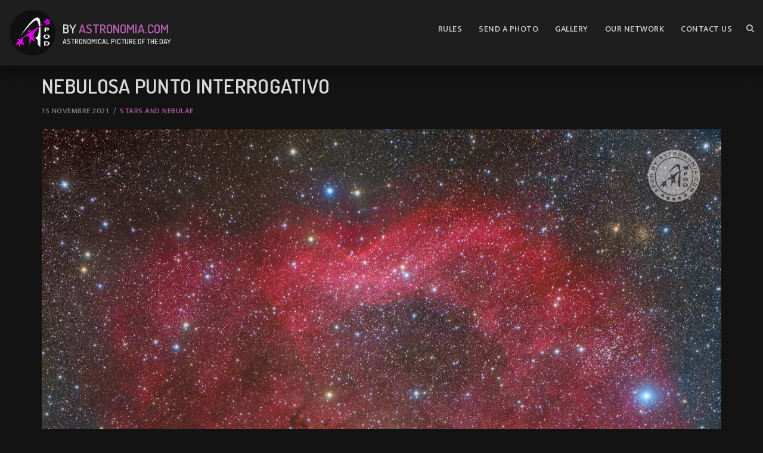

--- FILE ---
content_type: text/html; charset=UTF-8
request_url: https://apod.astronomia.com/2021/11/15/nebulosa-punto-interrogativo/
body_size: 13287
content:
<!DOCTYPE html>
<!--[if IE 8]> <html lang="it-IT" class="ie8"> <![endif]-->
<!--[if !IE]><!--> <html lang="it-IT"> <!--<![endif]-->
<head>

<!-- Google Tag Manager -->
<script>(function(w,d,s,l,i){w[l]=w[l]||[];w[l].push({'gtm.start':
new Date().getTime(),event:'gtm.js'});var f=d.getElementsByTagName(s)[0],
j=d.createElement(s),dl=l!='dataLayer'?'&l='+l:'';j.async=true;j.src=
'https://www.googletagmanager.com/gtm.js?id='+i+dl;f.parentNode.insertBefore(j,f);
})(window,document,'script','dataLayer','GTM-K7FQBG6');</script>
<!-- End Google Tag Manager -->

<meta charset="UTF-8">
	<meta name="viewport" content="width=device-width, initial-scale=1, maximum-scale=1">
<link rel="shortcut icon" href="https://apod.astronomia.com/wp-content/uploads/2020/08/favicon.ico" /><link rel="apple-touch-icon" sizes="57x57" href="https://apod.astronomia.com/wp-content/uploads/2020/08/apple-icon-57x57-1.png" ><link rel="apple-touch-icon" sizes="114x114" href="https://apod.astronomia.com/wp-content/uploads/2020/08/apple-icon-114x114-1.png" ><link name="msapplication-TileImage" href="https://apod.astronomia.com/wp-content/uploads/2020/08/apple-icon-114x114-1.png" ><link rel="apple-touch-icon" sizes="72x72" href="https://apod.astronomia.com/wp-content/uploads/2020/08/apple-icon-72x72-1.png" ><link rel="apple-touch-icon" sizes="144x144" href="https://apod.astronomia.com/wp-content/uploads/2020/08/apple-icon-144x144-1.png" ><meta name="msapplication-TileColor" content="">
<!--<meta name="theme-color" content="">-->
<meta name="theme-color" content="#151515" >

<link rel="profile" href="http://gmpg.org/xfn/11">
<link rel="pingback" href="https://apod.astronomia.com/xmlrpc.php">

<meta name='robots' content='index, follow, max-image-preview:large, max-snippet:-1, max-video-preview:-1' />
	<style>img:is([sizes="auto" i], [sizes^="auto," i]) { contain-intrinsic-size: 3000px 1500px }</style>
	
	<!-- This site is optimized with the Yoast SEO plugin v26.4 - https://yoast.com/wordpress/plugins/seo/ -->
	<title>Nebulosa Punto Interrogativo - APOD by Astronomia.com</title>
	<link rel="canonical" href="https://apod.astronomia.com/2021/11/15/nebulosa-punto-interrogativo/" />
	<meta property="og:locale" content="it_IT" />
	<meta property="og:type" content="article" />
	<meta property="og:title" content="Nebulosa Punto Interrogativo - APOD by Astronomia.com" />
	<meta property="og:description" content="Sh2-172 (sopra) e Sh2-170 (sotto). Due nebulose ad emissione distanti fra loro 5000 anni luce, ma che in prospettiva sembrano formare un punto interrogativo cosmico." />
	<meta property="og:url" content="https://apod.astronomia.com/2021/11/15/nebulosa-punto-interrogativo/" />
	<meta property="og:site_name" content="APOD by Astronomia.com" />
	<meta property="article:publisher" content="https://www.facebook.com/AstronomiaPuntoCom" />
	<meta property="article:published_time" content="2021-11-15T07:00:17+00:00" />
	<meta property="og:image" content="https://apod.astronomia.com/wp-content/uploads/2021/11/punto-interrogativo-678x1024.jpg" />
	<meta property="og:image:width" content="678" />
	<meta property="og:image:height" content="1024" />
	<meta property="og:image:type" content="image/jpeg" />
	<meta name="author" content="Stefano Simoni" />
	<meta name="twitter:card" content="summary_large_image" />
	<meta name="twitter:creator" content="@AstronomiaSuTwt" />
	<meta name="twitter:site" content="@AstronomiaSuTwt" />
	<meta name="twitter:label1" content="Scritto da" />
	<meta name="twitter:data1" content="Stefano Simoni" />
	<meta name="twitter:label2" content="Tempo di lettura stimato" />
	<meta name="twitter:data2" content="1 minuto" />
	<script type="application/ld+json" class="yoast-schema-graph">{"@context":"https://schema.org","@graph":[{"@type":"Article","@id":"https://apod.astronomia.com/2021/11/15/nebulosa-punto-interrogativo/#article","isPartOf":{"@id":"https://apod.astronomia.com/2021/11/15/nebulosa-punto-interrogativo/"},"author":{"name":"Stefano Simoni","@id":"https://apod.astronomia.com/#/schema/person/4625ce6e0f7d7f2d9b0b4e3cb30ce5de"},"headline":"Nebulosa Punto Interrogativo","datePublished":"2021-11-15T07:00:17+00:00","mainEntityOfPage":{"@id":"https://apod.astronomia.com/2021/11/15/nebulosa-punto-interrogativo/"},"wordCount":132,"publisher":{"@id":"https://apod.astronomia.com/#organization"},"image":{"@id":"https://apod.astronomia.com/2021/11/15/nebulosa-punto-interrogativo/#primaryimage"},"thumbnailUrl":"https://apod.astronomia.com/wp-content/uploads/2021/11/punto-interrogativo.jpg","keywords":["Piccola Rosetta","Question Mark Nebula","Sh2-170","sh2-172"],"articleSection":["Stars and Nebulae"],"inLanguage":"it-IT"},{"@type":"WebPage","@id":"https://apod.astronomia.com/2021/11/15/nebulosa-punto-interrogativo/","url":"https://apod.astronomia.com/2021/11/15/nebulosa-punto-interrogativo/","name":"Nebulosa Punto Interrogativo - APOD by Astronomia.com","isPartOf":{"@id":"https://apod.astronomia.com/#website"},"primaryImageOfPage":{"@id":"https://apod.astronomia.com/2021/11/15/nebulosa-punto-interrogativo/#primaryimage"},"image":{"@id":"https://apod.astronomia.com/2021/11/15/nebulosa-punto-interrogativo/#primaryimage"},"thumbnailUrl":"https://apod.astronomia.com/wp-content/uploads/2021/11/punto-interrogativo.jpg","datePublished":"2021-11-15T07:00:17+00:00","breadcrumb":{"@id":"https://apod.astronomia.com/2021/11/15/nebulosa-punto-interrogativo/#breadcrumb"},"inLanguage":"it-IT","potentialAction":[{"@type":"ReadAction","target":["https://apod.astronomia.com/2021/11/15/nebulosa-punto-interrogativo/"]}]},{"@type":"ImageObject","inLanguage":"it-IT","@id":"https://apod.astronomia.com/2021/11/15/nebulosa-punto-interrogativo/#primaryimage","url":"https://apod.astronomia.com/wp-content/uploads/2021/11/punto-interrogativo.jpg","contentUrl":"https://apod.astronomia.com/wp-content/uploads/2021/11/punto-interrogativo.jpg","width":1356,"height":2048,"caption":"Credits: Juan Lozano"},{"@type":"BreadcrumbList","@id":"https://apod.astronomia.com/2021/11/15/nebulosa-punto-interrogativo/#breadcrumb","itemListElement":[{"@type":"ListItem","position":1,"name":"Home","item":"https://apod.astronomia.com/"},{"@type":"ListItem","position":2,"name":"Blog","item":"https://apod.astronomia.com/blog/"},{"@type":"ListItem","position":3,"name":"Nebulosa Punto Interrogativo"}]},{"@type":"WebSite","@id":"https://apod.astronomia.com/#website","url":"https://apod.astronomia.com/","name":"APOD by Astronomia.com","description":"Foto Astronomica del giorno","publisher":{"@id":"https://apod.astronomia.com/#organization"},"potentialAction":[{"@type":"SearchAction","target":{"@type":"EntryPoint","urlTemplate":"https://apod.astronomia.com/?s={search_term_string}"},"query-input":{"@type":"PropertyValueSpecification","valueRequired":true,"valueName":"search_term_string"}}],"inLanguage":"it-IT"},{"@type":"Organization","@id":"https://apod.astronomia.com/#organization","name":"APOD by Astronomia.com","url":"https://apod.astronomia.com/","logo":{"@type":"ImageObject","inLanguage":"it-IT","@id":"https://apod.astronomia.com/#/schema/logo/image/","url":"https://apod.astronomia.com/wp-content/uploads/2020/08/LOGO-round-APOD.png","contentUrl":"https://apod.astronomia.com/wp-content/uploads/2020/08/LOGO-round-APOD.png","width":500,"height":500,"caption":"APOD by Astronomia.com"},"image":{"@id":"https://apod.astronomia.com/#/schema/logo/image/"},"sameAs":["https://www.facebook.com/AstronomiaPuntoCom","https://x.com/AstronomiaSuTwt","https://www.instagram.com/apod_astronomia/"]},{"@type":"Person","@id":"https://apod.astronomia.com/#/schema/person/4625ce6e0f7d7f2d9b0b4e3cb30ce5de","name":"Stefano Simoni","image":{"@type":"ImageObject","inLanguage":"it-IT","@id":"https://apod.astronomia.com/#/schema/person/image/","url":"https://secure.gravatar.com/avatar/22cc755888e3db51623838cd15640499?s=96&d=mm&r=g","contentUrl":"https://secure.gravatar.com/avatar/22cc755888e3db51623838cd15640499?s=96&d=mm&r=g","caption":"Stefano Simoni"},"sameAs":["https://apod.astronomia.com"],"url":"https://apod.astronomia.com/author/stefano-simoni/"}]}</script>
	<!-- / Yoast SEO plugin. -->


<link rel='dns-prefetch' href='//fonts.googleapis.com' />
<link rel="alternate" type="application/rss+xml" title="APOD by Astronomia.com &raquo; Feed" href="https://apod.astronomia.com/feed/" />
<link rel="alternate" type="application/rss+xml" title="APOD by Astronomia.com &raquo; Feed dei commenti" href="https://apod.astronomia.com/comments/feed/" />
<script type="text/javascript">
/* <![CDATA[ */
window._wpemojiSettings = {"baseUrl":"https:\/\/s.w.org\/images\/core\/emoji\/15.0.3\/72x72\/","ext":".png","svgUrl":"https:\/\/s.w.org\/images\/core\/emoji\/15.0.3\/svg\/","svgExt":".svg","source":{"concatemoji":"https:\/\/apod.astronomia.com\/wp-includes\/js\/wp-emoji-release.min.js?ver=6.7.4"}};
/*! This file is auto-generated */
!function(i,n){var o,s,e;function c(e){try{var t={supportTests:e,timestamp:(new Date).valueOf()};sessionStorage.setItem(o,JSON.stringify(t))}catch(e){}}function p(e,t,n){e.clearRect(0,0,e.canvas.width,e.canvas.height),e.fillText(t,0,0);var t=new Uint32Array(e.getImageData(0,0,e.canvas.width,e.canvas.height).data),r=(e.clearRect(0,0,e.canvas.width,e.canvas.height),e.fillText(n,0,0),new Uint32Array(e.getImageData(0,0,e.canvas.width,e.canvas.height).data));return t.every(function(e,t){return e===r[t]})}function u(e,t,n){switch(t){case"flag":return n(e,"\ud83c\udff3\ufe0f\u200d\u26a7\ufe0f","\ud83c\udff3\ufe0f\u200b\u26a7\ufe0f")?!1:!n(e,"\ud83c\uddfa\ud83c\uddf3","\ud83c\uddfa\u200b\ud83c\uddf3")&&!n(e,"\ud83c\udff4\udb40\udc67\udb40\udc62\udb40\udc65\udb40\udc6e\udb40\udc67\udb40\udc7f","\ud83c\udff4\u200b\udb40\udc67\u200b\udb40\udc62\u200b\udb40\udc65\u200b\udb40\udc6e\u200b\udb40\udc67\u200b\udb40\udc7f");case"emoji":return!n(e,"\ud83d\udc26\u200d\u2b1b","\ud83d\udc26\u200b\u2b1b")}return!1}function f(e,t,n){var r="undefined"!=typeof WorkerGlobalScope&&self instanceof WorkerGlobalScope?new OffscreenCanvas(300,150):i.createElement("canvas"),a=r.getContext("2d",{willReadFrequently:!0}),o=(a.textBaseline="top",a.font="600 32px Arial",{});return e.forEach(function(e){o[e]=t(a,e,n)}),o}function t(e){var t=i.createElement("script");t.src=e,t.defer=!0,i.head.appendChild(t)}"undefined"!=typeof Promise&&(o="wpEmojiSettingsSupports",s=["flag","emoji"],n.supports={everything:!0,everythingExceptFlag:!0},e=new Promise(function(e){i.addEventListener("DOMContentLoaded",e,{once:!0})}),new Promise(function(t){var n=function(){try{var e=JSON.parse(sessionStorage.getItem(o));if("object"==typeof e&&"number"==typeof e.timestamp&&(new Date).valueOf()<e.timestamp+604800&&"object"==typeof e.supportTests)return e.supportTests}catch(e){}return null}();if(!n){if("undefined"!=typeof Worker&&"undefined"!=typeof OffscreenCanvas&&"undefined"!=typeof URL&&URL.createObjectURL&&"undefined"!=typeof Blob)try{var e="postMessage("+f.toString()+"("+[JSON.stringify(s),u.toString(),p.toString()].join(",")+"));",r=new Blob([e],{type:"text/javascript"}),a=new Worker(URL.createObjectURL(r),{name:"wpTestEmojiSupports"});return void(a.onmessage=function(e){c(n=e.data),a.terminate(),t(n)})}catch(e){}c(n=f(s,u,p))}t(n)}).then(function(e){for(var t in e)n.supports[t]=e[t],n.supports.everything=n.supports.everything&&n.supports[t],"flag"!==t&&(n.supports.everythingExceptFlag=n.supports.everythingExceptFlag&&n.supports[t]);n.supports.everythingExceptFlag=n.supports.everythingExceptFlag&&!n.supports.flag,n.DOMReady=!1,n.readyCallback=function(){n.DOMReady=!0}}).then(function(){return e}).then(function(){var e;n.supports.everything||(n.readyCallback(),(e=n.source||{}).concatemoji?t(e.concatemoji):e.wpemoji&&e.twemoji&&(t(e.twemoji),t(e.wpemoji)))}))}((window,document),window._wpemojiSettings);
/* ]]> */
</script>
<style id='wp-emoji-styles-inline-css' type='text/css'>

	img.wp-smiley, img.emoji {
		display: inline !important;
		border: none !important;
		box-shadow: none !important;
		height: 1em !important;
		width: 1em !important;
		margin: 0 0.07em !important;
		vertical-align: -0.1em !important;
		background: none !important;
		padding: 0 !important;
	}
</style>
<link rel='stylesheet' id='wp-block-library-css' href='https://apod.astronomia.com/wp-includes/css/dist/block-library/style.min.css?ver=6.7.4' type='text/css' media='all' />
<link rel='stylesheet' id='svg-flags-core-css-css' href='https://apod.astronomia.com/wp-content/plugins/svg-flags-lite/assets/flag-icon-css/css/flag-icon.min.css?ver=1708443275' type='text/css' media='all' />
<link rel='stylesheet' id='svg-flags-block-css-css' href='https://apod.astronomia.com/wp-content/plugins/svg-flags-lite/assets/css/block.styles.css?ver=https://apod.astronomia.com/wp-content/plugins/svg-flags-lite/assets/css/block.styles.css' type='text/css' media='all' />
<style id='classic-theme-styles-inline-css' type='text/css'>
/*! This file is auto-generated */
.wp-block-button__link{color:#fff;background-color:#32373c;border-radius:9999px;box-shadow:none;text-decoration:none;padding:calc(.667em + 2px) calc(1.333em + 2px);font-size:1.125em}.wp-block-file__button{background:#32373c;color:#fff;text-decoration:none}
</style>
<style id='global-styles-inline-css' type='text/css'>
:root{--wp--preset--aspect-ratio--square: 1;--wp--preset--aspect-ratio--4-3: 4/3;--wp--preset--aspect-ratio--3-4: 3/4;--wp--preset--aspect-ratio--3-2: 3/2;--wp--preset--aspect-ratio--2-3: 2/3;--wp--preset--aspect-ratio--16-9: 16/9;--wp--preset--aspect-ratio--9-16: 9/16;--wp--preset--color--black: #000000;--wp--preset--color--cyan-bluish-gray: #abb8c3;--wp--preset--color--white: #ffffff;--wp--preset--color--pale-pink: #f78da7;--wp--preset--color--vivid-red: #cf2e2e;--wp--preset--color--luminous-vivid-orange: #ff6900;--wp--preset--color--luminous-vivid-amber: #fcb900;--wp--preset--color--light-green-cyan: #7bdcb5;--wp--preset--color--vivid-green-cyan: #00d084;--wp--preset--color--pale-cyan-blue: #8ed1fc;--wp--preset--color--vivid-cyan-blue: #0693e3;--wp--preset--color--vivid-purple: #9b51e0;--wp--preset--gradient--vivid-cyan-blue-to-vivid-purple: linear-gradient(135deg,rgba(6,147,227,1) 0%,rgb(155,81,224) 100%);--wp--preset--gradient--light-green-cyan-to-vivid-green-cyan: linear-gradient(135deg,rgb(122,220,180) 0%,rgb(0,208,130) 100%);--wp--preset--gradient--luminous-vivid-amber-to-luminous-vivid-orange: linear-gradient(135deg,rgba(252,185,0,1) 0%,rgba(255,105,0,1) 100%);--wp--preset--gradient--luminous-vivid-orange-to-vivid-red: linear-gradient(135deg,rgba(255,105,0,1) 0%,rgb(207,46,46) 100%);--wp--preset--gradient--very-light-gray-to-cyan-bluish-gray: linear-gradient(135deg,rgb(238,238,238) 0%,rgb(169,184,195) 100%);--wp--preset--gradient--cool-to-warm-spectrum: linear-gradient(135deg,rgb(74,234,220) 0%,rgb(151,120,209) 20%,rgb(207,42,186) 40%,rgb(238,44,130) 60%,rgb(251,105,98) 80%,rgb(254,248,76) 100%);--wp--preset--gradient--blush-light-purple: linear-gradient(135deg,rgb(255,206,236) 0%,rgb(152,150,240) 100%);--wp--preset--gradient--blush-bordeaux: linear-gradient(135deg,rgb(254,205,165) 0%,rgb(254,45,45) 50%,rgb(107,0,62) 100%);--wp--preset--gradient--luminous-dusk: linear-gradient(135deg,rgb(255,203,112) 0%,rgb(199,81,192) 50%,rgb(65,88,208) 100%);--wp--preset--gradient--pale-ocean: linear-gradient(135deg,rgb(255,245,203) 0%,rgb(182,227,212) 50%,rgb(51,167,181) 100%);--wp--preset--gradient--electric-grass: linear-gradient(135deg,rgb(202,248,128) 0%,rgb(113,206,126) 100%);--wp--preset--gradient--midnight: linear-gradient(135deg,rgb(2,3,129) 0%,rgb(40,116,252) 100%);--wp--preset--font-size--small: 13px;--wp--preset--font-size--medium: 20px;--wp--preset--font-size--large: 36px;--wp--preset--font-size--x-large: 42px;--wp--preset--spacing--20: 0.44rem;--wp--preset--spacing--30: 0.67rem;--wp--preset--spacing--40: 1rem;--wp--preset--spacing--50: 1.5rem;--wp--preset--spacing--60: 2.25rem;--wp--preset--spacing--70: 3.38rem;--wp--preset--spacing--80: 5.06rem;--wp--preset--shadow--natural: 6px 6px 9px rgba(0, 0, 0, 0.2);--wp--preset--shadow--deep: 12px 12px 50px rgba(0, 0, 0, 0.4);--wp--preset--shadow--sharp: 6px 6px 0px rgba(0, 0, 0, 0.2);--wp--preset--shadow--outlined: 6px 6px 0px -3px rgba(255, 255, 255, 1), 6px 6px rgba(0, 0, 0, 1);--wp--preset--shadow--crisp: 6px 6px 0px rgba(0, 0, 0, 1);}:where(.is-layout-flex){gap: 0.5em;}:where(.is-layout-grid){gap: 0.5em;}body .is-layout-flex{display: flex;}.is-layout-flex{flex-wrap: wrap;align-items: center;}.is-layout-flex > :is(*, div){margin: 0;}body .is-layout-grid{display: grid;}.is-layout-grid > :is(*, div){margin: 0;}:where(.wp-block-columns.is-layout-flex){gap: 2em;}:where(.wp-block-columns.is-layout-grid){gap: 2em;}:where(.wp-block-post-template.is-layout-flex){gap: 1.25em;}:where(.wp-block-post-template.is-layout-grid){gap: 1.25em;}.has-black-color{color: var(--wp--preset--color--black) !important;}.has-cyan-bluish-gray-color{color: var(--wp--preset--color--cyan-bluish-gray) !important;}.has-white-color{color: var(--wp--preset--color--white) !important;}.has-pale-pink-color{color: var(--wp--preset--color--pale-pink) !important;}.has-vivid-red-color{color: var(--wp--preset--color--vivid-red) !important;}.has-luminous-vivid-orange-color{color: var(--wp--preset--color--luminous-vivid-orange) !important;}.has-luminous-vivid-amber-color{color: var(--wp--preset--color--luminous-vivid-amber) !important;}.has-light-green-cyan-color{color: var(--wp--preset--color--light-green-cyan) !important;}.has-vivid-green-cyan-color{color: var(--wp--preset--color--vivid-green-cyan) !important;}.has-pale-cyan-blue-color{color: var(--wp--preset--color--pale-cyan-blue) !important;}.has-vivid-cyan-blue-color{color: var(--wp--preset--color--vivid-cyan-blue) !important;}.has-vivid-purple-color{color: var(--wp--preset--color--vivid-purple) !important;}.has-black-background-color{background-color: var(--wp--preset--color--black) !important;}.has-cyan-bluish-gray-background-color{background-color: var(--wp--preset--color--cyan-bluish-gray) !important;}.has-white-background-color{background-color: var(--wp--preset--color--white) !important;}.has-pale-pink-background-color{background-color: var(--wp--preset--color--pale-pink) !important;}.has-vivid-red-background-color{background-color: var(--wp--preset--color--vivid-red) !important;}.has-luminous-vivid-orange-background-color{background-color: var(--wp--preset--color--luminous-vivid-orange) !important;}.has-luminous-vivid-amber-background-color{background-color: var(--wp--preset--color--luminous-vivid-amber) !important;}.has-light-green-cyan-background-color{background-color: var(--wp--preset--color--light-green-cyan) !important;}.has-vivid-green-cyan-background-color{background-color: var(--wp--preset--color--vivid-green-cyan) !important;}.has-pale-cyan-blue-background-color{background-color: var(--wp--preset--color--pale-cyan-blue) !important;}.has-vivid-cyan-blue-background-color{background-color: var(--wp--preset--color--vivid-cyan-blue) !important;}.has-vivid-purple-background-color{background-color: var(--wp--preset--color--vivid-purple) !important;}.has-black-border-color{border-color: var(--wp--preset--color--black) !important;}.has-cyan-bluish-gray-border-color{border-color: var(--wp--preset--color--cyan-bluish-gray) !important;}.has-white-border-color{border-color: var(--wp--preset--color--white) !important;}.has-pale-pink-border-color{border-color: var(--wp--preset--color--pale-pink) !important;}.has-vivid-red-border-color{border-color: var(--wp--preset--color--vivid-red) !important;}.has-luminous-vivid-orange-border-color{border-color: var(--wp--preset--color--luminous-vivid-orange) !important;}.has-luminous-vivid-amber-border-color{border-color: var(--wp--preset--color--luminous-vivid-amber) !important;}.has-light-green-cyan-border-color{border-color: var(--wp--preset--color--light-green-cyan) !important;}.has-vivid-green-cyan-border-color{border-color: var(--wp--preset--color--vivid-green-cyan) !important;}.has-pale-cyan-blue-border-color{border-color: var(--wp--preset--color--pale-cyan-blue) !important;}.has-vivid-cyan-blue-border-color{border-color: var(--wp--preset--color--vivid-cyan-blue) !important;}.has-vivid-purple-border-color{border-color: var(--wp--preset--color--vivid-purple) !important;}.has-vivid-cyan-blue-to-vivid-purple-gradient-background{background: var(--wp--preset--gradient--vivid-cyan-blue-to-vivid-purple) !important;}.has-light-green-cyan-to-vivid-green-cyan-gradient-background{background: var(--wp--preset--gradient--light-green-cyan-to-vivid-green-cyan) !important;}.has-luminous-vivid-amber-to-luminous-vivid-orange-gradient-background{background: var(--wp--preset--gradient--luminous-vivid-amber-to-luminous-vivid-orange) !important;}.has-luminous-vivid-orange-to-vivid-red-gradient-background{background: var(--wp--preset--gradient--luminous-vivid-orange-to-vivid-red) !important;}.has-very-light-gray-to-cyan-bluish-gray-gradient-background{background: var(--wp--preset--gradient--very-light-gray-to-cyan-bluish-gray) !important;}.has-cool-to-warm-spectrum-gradient-background{background: var(--wp--preset--gradient--cool-to-warm-spectrum) !important;}.has-blush-light-purple-gradient-background{background: var(--wp--preset--gradient--blush-light-purple) !important;}.has-blush-bordeaux-gradient-background{background: var(--wp--preset--gradient--blush-bordeaux) !important;}.has-luminous-dusk-gradient-background{background: var(--wp--preset--gradient--luminous-dusk) !important;}.has-pale-ocean-gradient-background{background: var(--wp--preset--gradient--pale-ocean) !important;}.has-electric-grass-gradient-background{background: var(--wp--preset--gradient--electric-grass) !important;}.has-midnight-gradient-background{background: var(--wp--preset--gradient--midnight) !important;}.has-small-font-size{font-size: var(--wp--preset--font-size--small) !important;}.has-medium-font-size{font-size: var(--wp--preset--font-size--medium) !important;}.has-large-font-size{font-size: var(--wp--preset--font-size--large) !important;}.has-x-large-font-size{font-size: var(--wp--preset--font-size--x-large) !important;}
:where(.wp-block-post-template.is-layout-flex){gap: 1.25em;}:where(.wp-block-post-template.is-layout-grid){gap: 1.25em;}
:where(.wp-block-columns.is-layout-flex){gap: 2em;}:where(.wp-block-columns.is-layout-grid){gap: 2em;}
:root :where(.wp-block-pullquote){font-size: 1.5em;line-height: 1.6;}
</style>
<link rel='stylesheet' id='contact-form-7-css' href='https://apod.astronomia.com/wp-content/plugins/contact-form-7/includes/css/styles.css?ver=6.1.3' type='text/css' media='all' />
<link rel='stylesheet' id='svg-flags-plugin-css-css' href='https://apod.astronomia.com/wp-content/plugins/svg-flags-lite/assets/css/frontend.css?ver=1708442260' type='text/css' media='all' />
<link rel='stylesheet' id='font-awesome-css' href='https://apod.astronomia.com/wp-content/themes/glazov/inc/theme-options/cs-framework/assets/css/font-awesome.min.css?ver=6.7.4' type='text/css' media='all' />
<link rel='stylesheet' id='bootstrap-css' href='https://apod.astronomia.com/wp-content/themes/glazov/assets/css/bootstrap.min.css?ver=4.5.3' type='text/css' media='all' />
<link rel='stylesheet' id='owl-carousel-css' href='https://apod.astronomia.com/wp-content/themes/glazov/assets/css/owl.carousel.min.css?ver=2.4' type='text/css' media='all' />
<link rel='stylesheet' id='jquery-mCustomScrollbar-css' href='https://apod.astronomia.com/wp-content/themes/glazov/assets/css/jquery.mCustomScrollbar.min.css?ver=1.7' type='text/css' media='all' />
<link rel='stylesheet' id='jquery-multiscroll-css' href='https://apod.astronomia.com/wp-content/themes/glazov/assets/css/jquery.multiscroll.min.css?ver=0.1.8' type='text/css' media='all' />
<link rel='stylesheet' id='lightgallery-css' href='https://apod.astronomia.com/wp-content/themes/glazov/assets/css/lightgallery.min.css?ver=1.5.0' type='text/css' media='all' />
<link rel='stylesheet' id='swiper-css' href='https://apod.astronomia.com/wp-content/themes/glazov/assets/css/swiper.min.css?ver=3.4.0' type='text/css' media='all' />
<link rel='stylesheet' id='loaders-css' href='https://apod.astronomia.com/wp-content/themes/glazov/assets/css/loaders.min.css?ver=1.7' type='text/css' media='all' />
<link rel='stylesheet' id='meanmenu-css' href='https://apod.astronomia.com/wp-content/themes/glazov/assets/css/meanmenu.css?ver=2.0.7' type='text/css' media='all' />
<link rel='stylesheet' id='glazov-style-css' href='https://apod.astronomia.com/wp-content/themes/glazov/assets/css/styles.css?ver=1.7' type='text/css' media='all' />
<link rel='stylesheet' id='glazov-responsive-css' href='https://apod.astronomia.com/wp-content/themes/glazov/assets/css/responsive.css?ver=1.7' type='text/css' media='all' />
<link rel='stylesheet' id='glazov-google-fonts-css' href='//fonts.googleapis.com/css?family=Mukta%3A300%2C400%2C500%2C600%2C700%7CDosis%3A300%2C400%2C500%2C600%2C700%7CRoboto+Slab%3A300%2C400%2C500%2C600%2C700&#038;subset=latin' type='text/css' media='all' />
<link rel='stylesheet' id='glazov_framework_child-css' href='https://apod.astronomia.com/wp-content/themes/glazov-child/style.css?ver=6.7.4' type='text/css' media='all' />
<link rel='stylesheet' id='glazov-child-style-css' href='https://apod.astronomia.com/wp-content/themes/glazov-child/style.css' type='text/css' media='all' />
<script type="text/javascript" src="https://apod.astronomia.com/wp-includes/js/jquery/jquery.min.js?ver=3.7.1" id="jquery-core-js"></script>
<script type="text/javascript" src="https://apod.astronomia.com/wp-includes/js/jquery/jquery-migrate.min.js?ver=3.4.1" id="jquery-migrate-js"></script>
<script type="text/javascript" id="jquery-migrate-js-after">
/* <![CDATA[ */
 
/* ]]> */
</script>
<script></script><link rel="https://api.w.org/" href="https://apod.astronomia.com/wp-json/" /><link rel="alternate" title="JSON" type="application/json" href="https://apod.astronomia.com/wp-json/wp/v2/posts/3134" /><link rel="EditURI" type="application/rsd+xml" title="RSD" href="https://apod.astronomia.com/xmlrpc.php?rsd" />
<meta name="generator" content="WordPress 6.7.4" />
<link rel='shortlink' href='https://apod.astronomia.com/?p=3134' />
<link rel="alternate" title="oEmbed (JSON)" type="application/json+oembed" href="https://apod.astronomia.com/wp-json/oembed/1.0/embed?url=https%3A%2F%2Fapod.astronomia.com%2F2021%2F11%2F15%2Fnebulosa-punto-interrogativo%2F" />
<link rel="alternate" title="oEmbed (XML)" type="text/xml+oembed" href="https://apod.astronomia.com/wp-json/oembed/1.0/embed?url=https%3A%2F%2Fapod.astronomia.com%2F2021%2F11%2F15%2Fnebulosa-punto-interrogativo%2F&#038;format=xml" />
<style type="text/css">.recentcomments a{display:inline !important;padding:0 !important;margin:0 !important;}</style>      <meta name="onesignal" content="wordpress-plugin"/>
            <script>

      window.OneSignalDeferred = window.OneSignalDeferred || [];

      OneSignalDeferred.push(function(OneSignal) {
        var oneSignal_options = {};
        window._oneSignalInitOptions = oneSignal_options;

        oneSignal_options['serviceWorkerParam'] = { scope: '/' };
oneSignal_options['serviceWorkerPath'] = 'OneSignalSDKWorker.js.php';

        OneSignal.Notifications.setDefaultUrl("https://apod.astronomia.com");

        oneSignal_options['wordpress'] = true;
oneSignal_options['appId'] = 'ab581b65-7c43-47fb-a5f4-880d7a3de6e4';
oneSignal_options['allowLocalhostAsSecureOrigin'] = true;
oneSignal_options['welcomeNotification'] = { };
oneSignal_options['welcomeNotification']['title'] = "";
oneSignal_options['welcomeNotification']['message'] = "Thanks for subcsribing. Enjoy a beautiful astronomy picture per day!";
oneSignal_options['path'] = "https://apod.astronomia.com/wp-content/plugins/onesignal-free-web-push-notifications/sdk_files/";
oneSignal_options['safari_web_id'] = "web.onesignal.auto.2a0b8f88-f61f-4cbf-954f-aff96911a546";
oneSignal_options['promptOptions'] = { };
oneSignal_options['promptOptions']['actionMessage'] = "Let us feel your passion for Astronomy and subscribe for new APOD notifications :)";
oneSignal_options['notifyButton'] = { };
oneSignal_options['notifyButton']['enable'] = true;
oneSignal_options['notifyButton']['position'] = 'bottom-left';
oneSignal_options['notifyButton']['theme'] = 'default';
oneSignal_options['notifyButton']['size'] = 'small';
oneSignal_options['notifyButton']['showCredit'] = true;
oneSignal_options['notifyButton']['text'] = {};
oneSignal_options['notifyButton']['colors'] = {};
oneSignal_options['notifyButton']['colors']['circle.background'] = '#b35dac';
oneSignal_options['notifyButton']['colors']['dialog.button.background'] = '#b35dac';
              OneSignal.init(window._oneSignalInitOptions);
              OneSignal.Slidedown.promptPush()      });

      function documentInitOneSignal() {
        var oneSignal_elements = document.getElementsByClassName("OneSignal-prompt");

        var oneSignalLinkClickHandler = function(event) { OneSignal.Notifications.requestPermission(); event.preventDefault(); };        for(var i = 0; i < oneSignal_elements.length; i++)
          oneSignal_elements[i].addEventListener('click', oneSignalLinkClickHandler, false);
      }

      if (document.readyState === 'complete') {
           documentInitOneSignal();
      }
      else {
           window.addEventListener("load", function(event){
               documentInitOneSignal();
          });
      }
    </script>
<meta name="generator" content="Powered by WPBakery Page Builder - drag and drop page builder for WordPress."/>
<noscript><style> .wpb_animate_when_almost_visible { opacity: 1; }</style></noscript><script type='text/javascript'>
jQuery(document).ready(function($){
 $(window).scroll(function() {
    if($(this).scrollTop() > 0) {
       $('.header-wrap').stop().animate({ padding: '5px 15px' }, 400, 'linear');
       $('.default-logo').stop().animate({ width: '60px', height: '60px' }, 400, 'linear');
	   $('.default-logo').css('opacity', '0.6');
	   //$('.text-logo').css('opacity', '0');
	    $('.text-logo').stop().animate({ opacity: '0'}, 400, 'linear');
		$('a.meanmenu-reveal').css('top','0');
		$('a.meanmenu-reveal span').css('background-color','grey');
	    
	   
    }
    else { 
	   $('a.meanmenu-reveal').css('top','20px');
	   $('a.meanmenu-reveal span').css('background-color','#FFF');
       $('.header-wrap').stop().animate({ padding: '15px' }, 400, 'linear');
       $('.default-logo').stop().animate({ width: '80px', height: '80px' }, 400, 'linear');
	   $('.default-logo').css('opacity', '1');
	   $('.text-logo').stop().animate({ opacity: '1'}, 400, 'linear');
    }
  });
}); 
</script>
</head>
<body class="post-template-default single single-post postid-3134 single-format-standard wpb-js-composer js-comp-ver-7.4 vc_responsive">

<!-- Google Tag Manager (noscript) -->
<noscript><iframe src="https://www.googletagmanager.com/ns.html?id=GTM-K7FQBG6"
height="0" width="0" style="display:none;visibility:hidden"></iframe></noscript>
<!-- End Google Tag Manager (noscript) -->

<!-- Glzv Main Wrap, Glzv Full Page, Header Style Two -->
<!-- <div class="glzv-main-wrap  transparent-header default-title navigation-style-one"> -->
<div class="glzv-main-wrap transparent-header  default-title navigation-style-one">
  <!-- Glzv Header -->
  <header class="glzv-header  glzv-sticky">
    <div class="header-wrap">
      <div class="glzv-brand  dhve-mobile-logo dhav-transparent-logo dhav-trans-retina hav-default-logo dhav-d-retina-logo" style="">
	<a href="https://apod.astronomia.com/">
	<img src="https://apod.astronomia.com/wp-content/uploads/2020/08/LOGO-round-APOD.png" alt="APOD by Astronomia.com" class="default-logo " width =80 height =80></a></div>
	  <div class="text-logo">
		  <div class="text-by">by <a href="https://www.astronomia.com">Astronomia.com</a></div>
		  <div class="text-payoff">ASTRONOMICAL PICTURE OF THE DAY</div>
	  </div>
      <a href="javascript:void(0);" class="glzv-toggle"><span class="toggle-separator"></span></a>
      <nav class="glzv-navigation" data-nav="767"><div class="navigation-bar"><ul id="menu-main-menu" class="navigation"><li id="menu-item-1345" class="menu-item menu-item-type-post_type menu-item-object-page menu-item-1345"><a href="https://apod.astronomia.com/rules/">Rules</a></li>
<li id="menu-item-1285" class="invia-foto menu-item menu-item-type-custom menu-item-object-custom menu-item-1285"><a href="https://apod.astronomia.com/send-photo">Send A Photo</a></li>
<li id="menu-item-1653" class="menu-item menu-item-type-custom menu-item-object-custom menu-item-1653"><a href="https://apod.astronomia.com/apod-gallery">Gallery</a></li>
<li id="menu-item-1498" class="menu-item menu-item-type-custom menu-item-object-custom menu-item-has-children menu-item-1498 has-dropdown"><a href="#0" class="dropdown-toggle" aria-haspopup="true">Our Network <span class="caret"></span></a>
<ul role="menu" class="dropdown-nav">
	<li id="menu-item-1499" class="menu-item menu-item-type-custom menu-item-object-custom menu-item-1499"><a href="https://www.astronomia.com">Portal</a></li>
	<li id="menu-item-1500" class="menu-item menu-item-type-custom menu-item-object-custom menu-item-1500"><a href="https://www.astronomia.com/forum">Forum</a></li>
	<li id="menu-item-1520" class="menu-item menu-item-type-custom menu-item-object-custom menu-item-1520"><a href="https://www.facebook.com/AstronomiaPuntoCom/">Facebook</a></li>
	<li id="menu-item-1501" class="menu-item menu-item-type-custom menu-item-object-custom menu-item-1501"><a href="https://instagram.com/apod_astronomia">Instagram</a></li>
	<li id="menu-item-1651" class="menu-item menu-item-type-custom menu-item-object-custom menu-item-1651"><a href="http://twitter.com/astronomiasutwt">Twitter</a></li>
	<li id="menu-item-1652" class="menu-item menu-item-type-custom menu-item-object-custom menu-item-1652"><a href="https://www.flickr.com/groups/apod_submission/">Flickr APOD Submission</a></li>
</ul>
</li>
<li id="menu-item-1515" class="menu-item menu-item-type-post_type menu-item-object-page menu-item-1515"><a href="https://apod.astronomia.com/contact-us/">Contact us</a></li>
<li id="menu-item-1257" class="header-search menu-item menu-item-type-custom menu-item-object-custom menu-item-1257"><a href="#0">cerca</a></li>
</ul></div></nav>    </div>
  </header>

  <div class="glzv-unit-fix padding-none glzv-hide-sidebar" style="">
	<div class="container">
		<div class="glzv-primary col-md-12">
		  <div class="glzv-blog-detail">
				<div id="post-3134" class="glzv-blog-post post-3134 post type-post status-publish format-standard has-post-thumbnail hentry category-stars-and-nebulae tag-piccola-rosetta tag-question-mark-nebula tag-sh2-170 tag-sh2-172">
					<div class="blog-detail-wrap">
						<h1 class="blog-title">Nebulosa Punto Interrogativo</h1>  <h6 class="blog-meta">
          <span class="meta-type">15 Novembre 2021</span>
    <span class="meta-type"><a href="https://apod.astronomia.com/category/stars-and-nebulae/" rel="category tag">Stars and Nebulae</a> </span>  </h6>
  <figure id="attachment_3135" aria-describedby="caption-attachment-3135" style="width: 1356px" class="wp-caption aligncenter"><a href="https://apod.astronomia.com/wp-content/uploads/2021/11/punto-interrogativo.jpg"><img fetchpriority="high" decoding="async" class="size-full wp-image-3135" src="https://apod.astronomia.com/wp-content/uploads/2021/11/punto-interrogativo.jpg" alt="Nebulosa Punto Interrogativo" width="1356" height="2048" srcset="https://apod.astronomia.com/wp-content/uploads/2021/11/punto-interrogativo.jpg 1356w, https://apod.astronomia.com/wp-content/uploads/2021/11/punto-interrogativo-199x300.jpg 199w, https://apod.astronomia.com/wp-content/uploads/2021/11/punto-interrogativo-678x1024.jpg 678w, https://apod.astronomia.com/wp-content/uploads/2021/11/punto-interrogativo-768x1160.jpg 768w, https://apod.astronomia.com/wp-content/uploads/2021/11/punto-interrogativo-1017x1536.jpg 1017w" sizes="(max-width: 1356px) 100vw, 1356px" /></a><figcaption id="caption-attachment-3135" class="wp-caption-text">Credits: Juan Lozano</figcaption></figure>
<p>OK, ok. Non è il suo nome ufficiale. Ma andiamo&#8230; Come lo chiameresti? Sembra proprio un punto interrogativo!</p>
<p>E&#8217; proprio vero che cerchiamo sempre oggetti di forma conosciuta anche nel caos. E&#8217; il potere della pareidolìa. Inoltre, in questa immagine, abbiamo oggetti diversi a distanze diverse, ma prospetticamente nella stessa area di cielo. La parte superiore complessiva è chiamata NGC 7822, una nebulosa a emissione a circa 2800 anni luce di distanza, con la parte di gas incandescente chiamata Sharpless 2-172 (Sh2-172), che circonda il giovanissimo ammasso stellare Berkeley 59 (il quale probabilmente ha solo circa 2 milioni di anni).</p>
<p>Il puntino rosso luminoso sotto, invece, è Sharpless 2-170 (talvolta chiamata la &#8220;piccola Rosetta&#8221;), una piccola ed elusiva nebulosa a emissione a 7500 anni luce.</p>
<p><strong>Author</strong>: <a title="explore Author Website" target="_blank" href="https://flickr.com/photos/juan--/">Juan Lozano</a><img class="svg-flag-image" style="display:inline-block; vertical-align:middle; width:1em; height:auto;"src="https://apod.astronomia.com/wp-content/plugins/svg-flags-lite/assets/flag-icon-css/flags/4x3/es.svg"> </p>
								<div class="glzv-sigltags_warp">
									<span>Tags:</span>
									<p class="glzv-sigl_tags">
										<a href="https://apod.astronomia.com/tag/piccola-rosetta/" rel="tag">Piccola Rosetta</a><a href="https://apod.astronomia.com/tag/question-mark-nebula/" rel="tag">Question Mark Nebula</a><a href="https://apod.astronomia.com/tag/sh2-170/" rel="tag">Sh2-170</a><a href="https://apod.astronomia.com/tag/sh2-172/" rel="tag">sh2-172</a>									</p>
								</div>
							
							                           
<div class="clearfix"></div>
							  <div class="glzv-blog-meta">
    <div class="glzv-blog-share">
      <div class="glzv-social rounded">
        <a href="//www.facebook.com/sharer/sharer.php?u=https%3A%2F%2Fapod.astronomia.com%2F2021%2F11%2F15%2Fnebulosa-punto-interrogativo%2F&amp;t=Nebulosa+Punto+Interrogativo" class="icon-fa-facebook" data-toggle="tooltip" data-placement="top" title="Share On Facebook" target="_blank"><i class="fa fa-facebook"></i>Facebook</a>
        <a href="//twitter.com/home?status=Nebulosa+Punto+Interrogativo+https%3A%2F%2Fapod.astronomia.com%2F2021%2F11%2F15%2Fnebulosa-punto-interrogativo%2F" class="icon-fa-twitter" data-toggle="tooltip" data-placement="top" title="Share On Twitter" target="_blank"><i class="fa fa-twitter"></i>Twitter</a>
        <!-- <a href="//www.linkedin.com/shareArticle?mini=true&amp;url=https%3A%2F%2Fapod.astronomia.com%2F2021%2F11%2F15%2Fnebulosa-punto-interrogativo%2F&amp;title=Nebulosa+Punto+Interrogativo" class="icon-fa-linkedin" data-toggle="tooltip" data-placement="top" title="Share On Linkedin" target="_blank"><i class="fa fa-linkedin"></i>Linkedin</a> -->
      </div>
    </div>
  </div>
<div class="prev-next"><div class="pull-left"><i class="fa fa-angle-double-left" aria-hidden="true"></i> Prev<br /><h4><a href="https://apod.astronomia.com/2021/11/14/unaragosta-in-cassiopea/" rel="prev">Un&#8217;aragosta in Cassiopea</a></h4></div><div class="pull-right"><span style="float: right">next <i class="fa fa-angle-double-right" aria-hidden="true"></i></span><br /><h4><a href="https://apod.astronomia.com/2021/11/16/orione-e-testa-di-cavallo/" rel="next">Orione e Testa di Cavallo</a></h4></div></div>					</div>
					<!-- Author Info -->
									</div><!-- #post-## -->
			</div><!-- Blog Div -->
				<div class="glzv-pagination"></div>		</div><!-- Content Area -->
				</div>
</div>
<div class="grop-footer_area">
	
<!-- Copyright Bar -->
<footer class="glzv-footer">
	<div class="footer-wrap">
		<div class="row align-items-center">
			<div class="copy-pull-left col-md-6">
				2026 - <a href="https://apod.astronomia.com/">APOD</a> - A project by <a href="https://www.astronomia.com">Astronomia.com</a>			</div>
						<div class="copy-pull-right col-md-6 text-right">
				 <ul><li><a href="https://www.instagram.com/apod_astronomia/" target="_blank">Instagram</a> </li><li><a href="https://www.facebook.com/AstronomiaPuntoCom" target="_blank">Facebook</a> </li><li><a href="https://twitter.com/AstronomiaSuTwt" target="_blank">Twitter</a> </li></ul>			</div>
					</div>
	</div>
</footer>
</div>
<div class="glzv-back-top">
  <a href="javascript:void(0);"><i class="fa fa-angle-up" aria-hidden="true"></i></a>
</div>
        <div class="glzv-preloader">
          <div class="loader-wrap">
            <div class="loader">
              <div class="loader-inner line-scale"></div>
            </div>
          </div>
        </div>
      </div>
		<div id="full-screen-search">
			<button type="button" class="close" id="full-screen-search-close"><i class="fa fa-times" aria-hidden="true"></i></button>
			<form role="search" method="get" action="https://apod.astronomia.com/" id="full-screen-search-form">
				<div id="full-screen-search-container">
					<input type="text" name="s" placeholder="Cerca" id="full-screen-search-input" />
					<button type="submit" class="search-icon"><i class="fa fa-search"></i></button>
				</div>
			</form>
		</div>
		<link rel='stylesheet' id='full-screen-search-css' href='https://apod.astronomia.com/wp-content/plugins/full-screen-search-overlay/assets/css/full-screen-search.css?ver=6.7.4' type='text/css' media='all' />
<link rel='stylesheet' id='glazov-default-style-css' href='https://apod.astronomia.com/wp-content/themes/glazov/style.css?ver=6.7.4' type='text/css' media='all' />
<style id='glazov-default-style-inline-css' type='text/css'>
.no-class {}.glzv-title-area {}.no-class {}.footer-wrap {background:#1e1e1e;}.no-class {}.footer-wrap a {color:#d6d6d6;}.no-class {}.footer-wrap a:hover {color:#a5a5a5;}.no-class {}.glzv-primary h1, .glzv-primary h2, .glzv-primary h3, .glzv-primary h4, .glzv-primary h5, .glzv-primary h6, .klst-related-post .blog-info h4,.glzv-password-protected h3, .glzv-info-title h1, .glzv-mid-wrap h1, .glzv-mid-wrap h2, .glzv-mid-wrap h3, .glzv-mid-wrap h4, .glzv-mid-wrap h5, .glzv-mid-wrap h6, .glzv-contact-form .section-title {color:#dbdbdb;}.no-class {}.glzv-secondary h1, .glzv-secondary h2, .glzv-secondary h3, .glzv-secondary h4, .glzv-secondary h5, .glzv-secondary h6 {color:#dbdbdb;}.no-class {}.vt-maintenance-mode {}.no-class {}@media (max-width:767px) {.top-nav-icons,.glzv-nav-search,.hav-mobile-logo.glzv-logo img.default-logo,.hav-mobile-logo.glzv-logo img.retina-logo,.is-sticky .glzv-logo img.default-logo.sticky-logo,.is-sticky .glzv-logo img.retina-logo.sticky-logo,.header-transparent .glzv-logo.hav-mobile-logo img.transparent-default-logo.transparent-logo,.header-transparent .is-sticky .glzv-logo.hav-mobile-logo img.transparent-default-logo.sticky-logo,.glzv-logo.hav-mobile-logo img.transparent-default-logo.sticky-logo {display:none;}.mean-container .top-nav-icons,.mean-container .glzv-logo,.mean-container .glzv-nav-search,.hav-mobile-logo.glzv-logo img.mobile-logo {display:block;}.mean-container .container {width:100%;}.glzv-header-two .mean-container .glzv-logo {position:absolute;top:0;left:0;z-index:99999;padding:0 20px;}.glzv-header-two .mean-container .glzv-navigation {position:absolute;right:73px;top:0;z-index:9999;}.mean-container .glzv-nav-search {float:left;left:0;right:auto;background-color:rgba(0,0,0,0.4);}.mean-container .glzv-search-three {position:absolute;width:100%;left:0;top:0;z-index:9999;}.mean-container .glzv-search-three input {position:absolute;left:0;top:0;background:rgba(0,0,0,0.4);}.glzv-header-two .mean-container .top-nav-icons {position:absolute;left:0;z-index:999999;}.hav-mobile-logo .transparent-default-logo,.hav-mobile-logo .default-logo {display:none;}.hav-mobile-logo img.mobile-logo {display:block;}.glzv-header-two .glzv-brand {padding-top:20px;padding-bottom:0;}.transparent-header .navigation > li > a {color:#151515;}.transparent-header .navigation > li:hover > a, .transparent-header .navigation > li.active > a {color:#000000;opacity:1;}.glzv-toggle {display:block;}.navigation-style-two .navigation > li > a {color:#ffffff;}.navigation-style-two .navigation > li:hover > a, .navigation-style-two .navigation > li.active > a {color:#ffffff;opacity:0.8;}.navigation-style-two .glzv-navigation {left:auto;width:auto;padding:0;background:none;-webkit-box-shadow:none;-ms-box-shadow:none;box-shadow:none;}.navigation-style-two .glzv-navigation.open {top:0;}.navigation-style-two .navigation > li {border-bottom:none;}.glzv-navigation {position:absolute;top:150%;left:0;width:100%;height:50vh;background:#ffffff;padding:0 30px;overflow:auto;opacity:0;visibility:hidden;-webkit-box-shadow:0 2px 3px rgba(0, 0, 0, 0.15);-ms-box-shadow:0 2px 3px rgba(0, 0, 0, 0.15);box-shadow:0 2px 3px rgba(0, 0, 0, 0.15);-webkit-transition:all 600ms cubic-bezier(0.645, 0.045, 0.095, 1.08);-ms-transition:all 600ms cubic-bezier(0.645, 0.045, 0.095, 1.08);transition:all 600ms cubic-bezier(0.645, 0.045, 0.095, 1.08);z-index:3;}.glzv-navigation.open {top:100%;opacity:1;visibility:visible;}.navigation > li {float:none;overflow:hidden;clear:both;border-bottom:1px solid #e8e8e8;}.navigation > li:last-child {border-bottom:none;}.navigation > li > a {padding:14px 0;position:relative;}.navigation > .has-dropdown > a:after {position:absolute;top:50%;right:0;-webkit-transform:translateY(-50%);-ms-transform:translateY(-50%);transform:translateY(-50%);z-index:1;}.navigation > li > .dropdown-menu {border-bottom:none;}.navigation .dropdown-nav {display:none;position:static;min-width:100%;padding:10px 0;}.dropdown-nav > li {padding:0 25px;}}body, .glzv-full-background input[type="password"], .story-subtitle, .story-tageline, .woocommerce .cart_totals table.shop_table, .woocommerce .cart-collaterals .shipping select, .woocommerce .cart-collaterals .shipping input[type="text"], .woocommerce-shipping-calculator .select2-container--default .select2-selection--single .select2-selection__rendered, .select2-container--default .select2-selection--single .select2-selection__rendered, .woocommerce form.woocommerce-checkout .form-row input.input-text, .woocommerce form.woocommerce-checkout .form-row select, .woocommerce .woocommerce-checkout-review-order table.shop_table, .blog-meta{font-family:"Mukta", Arial, sans-serif;font-style:normal;}.navigation > li > a{font-family:"Mukta", Arial, sans-serif;font-style:normal;}.dropdown-nav > li > a{font-family:"Mukta", Arial, sans-serif;font-style:normal;}h1, .h1, h2, .h2, h3, .h3, h4, .h4, h5, .h5, h6, .h6, .text-logo{font-family:"Dosis", Arial, sans-serif;font-style:normal;}.glzv-btn, input[type="text"], input[type="email"], input[type="password"], input[type="tel"], input[type="search"], input[type="date"], input[type="time"], input[type="datetime-local"], input[type="month"], input[type="url"], input[type="number"], textarea, select, .form-control, input[type="submit"], blockquote, blockquote p, table, .glzv-pagination, .project-share .share-label, .slide-bottom-wrap, .glzv-gallery .masonry-filters, .archive-info,.proof-client-info, .proof-gallery-info, .portfolio-short-details, .share-portfolio .share-label, .control-links .previous:after, .portfolio-fullwidth .view-project-link a, .portfolio-fullwidth .view-project-link span, .glzv-testimonial p, .blog-action-link, .glzv-sigltags_warp, .glzv-sigltags_warp p a, .glzv-social.rounded a, .woocommerce .woocommerce-result-count, .woocommerce-page .woocommerce-result-count, .woocommerce ul.products li.product .price, .woocommerce div.product p.price, .woocommerce div.product span.price, .woocommerce #respond input#submit.alt, .woocommerce a.button.alt, .woocommerce button.button.alt, .woocommerce input.button.alt, .woocommerce #review_form #respond .form-submit input, .woocommerce #respond input#submit, .woocommerce a.button, .woocommerce button.button, .woocommerce input.button, .product_meta, .woocommerce div.product .woocommerce-tabs ul.tabs li a, .woocommerce #reviews #comments ol.commentlist li .comment-text p.meta strong, .woocommerce #review_form #respond p label, .woocommerce-error, .woocommerce-info, .woocommerce-message{font-family:"Dosis", Arial, sans-serif;font-style:normal;}.your-custom-class{font-family:"Roboto Slab", Arial, sans-serif;font-style:normal;}
</style>
<script type="text/javascript" src="https://apod.astronomia.com/wp-includes/js/dist/hooks.min.js?ver=4d63a3d491d11ffd8ac6" id="wp-hooks-js"></script>
<script type="text/javascript" src="https://apod.astronomia.com/wp-includes/js/dist/i18n.min.js?ver=5e580eb46a90c2b997e6" id="wp-i18n-js"></script>
<script type="text/javascript" id="wp-i18n-js-after">
/* <![CDATA[ */
wp.i18n.setLocaleData( { 'text direction\u0004ltr': [ 'ltr' ] } );
/* ]]> */
</script>
<script type="text/javascript" src="https://apod.astronomia.com/wp-content/plugins/contact-form-7/includes/swv/js/index.js?ver=6.1.3" id="swv-js"></script>
<script type="text/javascript" id="contact-form-7-js-translations">
/* <![CDATA[ */
( function( domain, translations ) {
	var localeData = translations.locale_data[ domain ] || translations.locale_data.messages;
	localeData[""].domain = domain;
	wp.i18n.setLocaleData( localeData, domain );
} )( "contact-form-7", {"translation-revision-date":"2025-11-18 20:27:55+0000","generator":"GlotPress\/4.0.3","domain":"messages","locale_data":{"messages":{"":{"domain":"messages","plural-forms":"nplurals=2; plural=n != 1;","lang":"it"},"This contact form is placed in the wrong place.":["Questo modulo di contatto \u00e8 posizionato nel posto sbagliato."],"Error:":["Errore:"]}},"comment":{"reference":"includes\/js\/index.js"}} );
/* ]]> */
</script>
<script type="text/javascript" id="contact-form-7-js-before">
/* <![CDATA[ */
var wpcf7 = {
    "api": {
        "root": "https:\/\/apod.astronomia.com\/wp-json\/",
        "namespace": "contact-form-7\/v1"
    }
};
/* ]]> */
</script>
<script type="text/javascript" src="https://apod.astronomia.com/wp-content/plugins/contact-form-7/includes/js/index.js?ver=6.1.3" id="contact-form-7-js"></script>
<script type="text/javascript" src="https://apod.astronomia.com/wp-content/themes/glazov/assets/js/bootstrap.min.js?ver=4.5.3" id="bootstrap-js"></script>
<script type="text/javascript" src="https://apod.astronomia.com/wp-content/themes/glazov/assets/js/jquery.meanmenu.js?ver=2.0.8" id="jquery-meanmenu-js"></script>
<script type="text/javascript" src="https://apod.astronomia.com/wp-content/themes/glazov/assets/js/jquery.easings.min.js?ver=1.9.2" id="jquery-easings-js"></script>
<script type="text/javascript" src="https://apod.astronomia.com/wp-content/themes/glazov/assets/js/jquery.multiscroll.min.js?ver=0.1.8" id="jquery-multiscroll-js"></script>
<script type="text/javascript" src="https://apod.astronomia.com/wp-content/themes/glazov/assets/js/html5shiv.min.js?ver=3.7.0" id="html5shiv-js"></script>
<script type="text/javascript" src="https://apod.astronomia.com/wp-content/themes/glazov/assets/js/respond.min.js?ver=1.4.2" id="respond-js"></script>
<script type="text/javascript" src="https://apod.astronomia.com/wp-content/themes/glazov/assets/js/placeholders.min.js?ver=4.0.1" id="placeholders-js"></script>
<script type="text/javascript" src="https://apod.astronomia.com/wp-content/themes/glazov/assets/js/sticky.min.js?ver=1.0.5" id="sticky-js"></script>
<script type="text/javascript" src="https://apod.astronomia.com/wp-content/themes/glazov/assets/js/swiper.min.js?ver=3.4.0" id="swiper-js"></script>
<script type="text/javascript" src="https://apod.astronomia.com/wp-content/themes/glazov/assets/js/enscroll.min.js?ver=0.6.2" id="enscroll-js"></script>
<script type="text/javascript" src="https://apod.astronomia.com/wp-content/themes/glazov/assets/js/zoom-image.min.js?ver=1.7" id="zoom-image-js"></script>
<script type="text/javascript" src="https://apod.astronomia.com/wp-content/themes/glazov/assets/js/jquery.mCustomScrollbar.min.js?ver=3.1.5" id="mCustomScrollbar-js"></script>
<script type="text/javascript" src="https://apod.astronomia.com/wp-content/themes/glazov/assets/js/parallax.min.js?ver=0.6.2" id="parallax-js"></script>
<script type="text/javascript" src="https://apod.astronomia.com/wp-content/plugins/js_composer/assets/lib/bower/isotope/dist/isotope.pkgd.min.js?ver=7.4" id="isotope-js"></script>
<script type="text/javascript" src="https://apod.astronomia.com/wp-content/themes/glazov/assets/js/packery-mode.pkgd.min.js?ver=2.0.0" id="packery-mode-js"></script>
<script type="text/javascript" src="https://apod.astronomia.com/wp-content/themes/glazov/assets/js/jquery.hoverdir.min.js?ver=1.1.2" id="jquery-hoverdir-js"></script>
<script type="text/javascript" src="https://apod.astronomia.com/wp-content/themes/glazov/assets/js/jquery.panr.min.js?ver=0.0.1" id="panr-js"></script>
<script type="text/javascript" src="https://apod.astronomia.com/wp-content/themes/glazov/assets/js/lightgallery.min.js?ver=1.6.0" id="lightgallery-js"></script>
<script type="text/javascript" src="https://apod.astronomia.com/wp-content/themes/glazov/assets/js/theia-sticky-sidebar.min.js?ver=1.5.0" id="theia-sticky-sidebar-js"></script>
<script type="text/javascript" src="https://apod.astronomia.com/wp-content/themes/glazov/assets/js/owl-carousel.min.js?ver=2.1.6" id="owl-carousel-js"></script>
<script type="text/javascript" src="https://apod.astronomia.com/wp-content/themes/glazov/assets/js/jquery.responsiveTabs.min.js?ver=1.4.0" id="responsiveTabs-js"></script>
<script type="text/javascript" src="https://apod.astronomia.com/wp-content/themes/glazov/assets/js/jquery.matchHeight.min.js?ver=0.7.2" id="matchHeight-js"></script>
<script type="text/javascript" src="https://apod.astronomia.com/wp-content/themes/glazov/assets/js/loaders.min.js?ver=1.7" id="loaders-js"></script>
<script type="text/javascript" src="https://apod.astronomia.com/wp-content/themes/glazov/assets/js/greensock.min.js?ver=1.18.0" id="greensock-js"></script>
<script type="text/javascript" src="https://apod.astronomia.com/wp-content/themes/glazov/assets/js/scripts.js?ver=1.7" id="glazov-scripts-js"></script>
<script type="text/javascript" src="https://apod.astronomia.com/wp-content/themes/glazov/assets/js/jquery.validate.min.js?ver=1.9.0" id="validate-js"></script>
<script type="text/javascript" id="validate-js-after">
/* <![CDATA[ */
jQuery(document).ready(function($) {$("#commentform").validate({rules: {author: {required: true,minlength: 2},email: {required: true,email: true},comment: {required: true,minlength: 10}}});});
/* ]]> */
</script>
<script type="text/javascript" src="https://www.google.com/recaptcha/api.js?render=6LdT8cMZAAAAAOap0abPfvYAsLxVXcB0DeywdB3P&amp;ver=3.0" id="google-recaptcha-js"></script>
<script type="text/javascript" src="https://apod.astronomia.com/wp-includes/js/dist/vendor/wp-polyfill.min.js?ver=3.15.0" id="wp-polyfill-js"></script>
<script type="text/javascript" id="wpcf7-recaptcha-js-before">
/* <![CDATA[ */
var wpcf7_recaptcha = {
    "sitekey": "6LdT8cMZAAAAAOap0abPfvYAsLxVXcB0DeywdB3P",
    "actions": {
        "homepage": "homepage",
        "contactform": "contactform"
    }
};
/* ]]> */
</script>
<script type="text/javascript" src="https://apod.astronomia.com/wp-content/plugins/contact-form-7/modules/recaptcha/index.js?ver=6.1.3" id="wpcf7-recaptcha-js"></script>
<script type="text/javascript" src="https://apod.astronomia.com/wp-content/plugins/full-screen-search-overlay/assets/js/full-screen-search.js?ver=1.0.0" id="full-screen-search-js"></script>
<script type="text/javascript" src="https://cdn.onesignal.com/sdks/web/v16/OneSignalSDK.page.js?ver=1.0.0" id="remote_sdk-js" defer="defer" data-wp-strategy="defer"></script>
<script></script></body>
</html>


--- FILE ---
content_type: text/html; charset=utf-8
request_url: https://www.google.com/recaptcha/api2/anchor?ar=1&k=6LdT8cMZAAAAAOap0abPfvYAsLxVXcB0DeywdB3P&co=aHR0cHM6Ly9hcG9kLmFzdHJvbm9taWEuY29tOjQ0Mw..&hl=en&v=PoyoqOPhxBO7pBk68S4YbpHZ&size=invisible&anchor-ms=20000&execute-ms=30000&cb=cq78uqnehxbj
body_size: 48725
content:
<!DOCTYPE HTML><html dir="ltr" lang="en"><head><meta http-equiv="Content-Type" content="text/html; charset=UTF-8">
<meta http-equiv="X-UA-Compatible" content="IE=edge">
<title>reCAPTCHA</title>
<style type="text/css">
/* cyrillic-ext */
@font-face {
  font-family: 'Roboto';
  font-style: normal;
  font-weight: 400;
  font-stretch: 100%;
  src: url(//fonts.gstatic.com/s/roboto/v48/KFO7CnqEu92Fr1ME7kSn66aGLdTylUAMa3GUBHMdazTgWw.woff2) format('woff2');
  unicode-range: U+0460-052F, U+1C80-1C8A, U+20B4, U+2DE0-2DFF, U+A640-A69F, U+FE2E-FE2F;
}
/* cyrillic */
@font-face {
  font-family: 'Roboto';
  font-style: normal;
  font-weight: 400;
  font-stretch: 100%;
  src: url(//fonts.gstatic.com/s/roboto/v48/KFO7CnqEu92Fr1ME7kSn66aGLdTylUAMa3iUBHMdazTgWw.woff2) format('woff2');
  unicode-range: U+0301, U+0400-045F, U+0490-0491, U+04B0-04B1, U+2116;
}
/* greek-ext */
@font-face {
  font-family: 'Roboto';
  font-style: normal;
  font-weight: 400;
  font-stretch: 100%;
  src: url(//fonts.gstatic.com/s/roboto/v48/KFO7CnqEu92Fr1ME7kSn66aGLdTylUAMa3CUBHMdazTgWw.woff2) format('woff2');
  unicode-range: U+1F00-1FFF;
}
/* greek */
@font-face {
  font-family: 'Roboto';
  font-style: normal;
  font-weight: 400;
  font-stretch: 100%;
  src: url(//fonts.gstatic.com/s/roboto/v48/KFO7CnqEu92Fr1ME7kSn66aGLdTylUAMa3-UBHMdazTgWw.woff2) format('woff2');
  unicode-range: U+0370-0377, U+037A-037F, U+0384-038A, U+038C, U+038E-03A1, U+03A3-03FF;
}
/* math */
@font-face {
  font-family: 'Roboto';
  font-style: normal;
  font-weight: 400;
  font-stretch: 100%;
  src: url(//fonts.gstatic.com/s/roboto/v48/KFO7CnqEu92Fr1ME7kSn66aGLdTylUAMawCUBHMdazTgWw.woff2) format('woff2');
  unicode-range: U+0302-0303, U+0305, U+0307-0308, U+0310, U+0312, U+0315, U+031A, U+0326-0327, U+032C, U+032F-0330, U+0332-0333, U+0338, U+033A, U+0346, U+034D, U+0391-03A1, U+03A3-03A9, U+03B1-03C9, U+03D1, U+03D5-03D6, U+03F0-03F1, U+03F4-03F5, U+2016-2017, U+2034-2038, U+203C, U+2040, U+2043, U+2047, U+2050, U+2057, U+205F, U+2070-2071, U+2074-208E, U+2090-209C, U+20D0-20DC, U+20E1, U+20E5-20EF, U+2100-2112, U+2114-2115, U+2117-2121, U+2123-214F, U+2190, U+2192, U+2194-21AE, U+21B0-21E5, U+21F1-21F2, U+21F4-2211, U+2213-2214, U+2216-22FF, U+2308-230B, U+2310, U+2319, U+231C-2321, U+2336-237A, U+237C, U+2395, U+239B-23B7, U+23D0, U+23DC-23E1, U+2474-2475, U+25AF, U+25B3, U+25B7, U+25BD, U+25C1, U+25CA, U+25CC, U+25FB, U+266D-266F, U+27C0-27FF, U+2900-2AFF, U+2B0E-2B11, U+2B30-2B4C, U+2BFE, U+3030, U+FF5B, U+FF5D, U+1D400-1D7FF, U+1EE00-1EEFF;
}
/* symbols */
@font-face {
  font-family: 'Roboto';
  font-style: normal;
  font-weight: 400;
  font-stretch: 100%;
  src: url(//fonts.gstatic.com/s/roboto/v48/KFO7CnqEu92Fr1ME7kSn66aGLdTylUAMaxKUBHMdazTgWw.woff2) format('woff2');
  unicode-range: U+0001-000C, U+000E-001F, U+007F-009F, U+20DD-20E0, U+20E2-20E4, U+2150-218F, U+2190, U+2192, U+2194-2199, U+21AF, U+21E6-21F0, U+21F3, U+2218-2219, U+2299, U+22C4-22C6, U+2300-243F, U+2440-244A, U+2460-24FF, U+25A0-27BF, U+2800-28FF, U+2921-2922, U+2981, U+29BF, U+29EB, U+2B00-2BFF, U+4DC0-4DFF, U+FFF9-FFFB, U+10140-1018E, U+10190-1019C, U+101A0, U+101D0-101FD, U+102E0-102FB, U+10E60-10E7E, U+1D2C0-1D2D3, U+1D2E0-1D37F, U+1F000-1F0FF, U+1F100-1F1AD, U+1F1E6-1F1FF, U+1F30D-1F30F, U+1F315, U+1F31C, U+1F31E, U+1F320-1F32C, U+1F336, U+1F378, U+1F37D, U+1F382, U+1F393-1F39F, U+1F3A7-1F3A8, U+1F3AC-1F3AF, U+1F3C2, U+1F3C4-1F3C6, U+1F3CA-1F3CE, U+1F3D4-1F3E0, U+1F3ED, U+1F3F1-1F3F3, U+1F3F5-1F3F7, U+1F408, U+1F415, U+1F41F, U+1F426, U+1F43F, U+1F441-1F442, U+1F444, U+1F446-1F449, U+1F44C-1F44E, U+1F453, U+1F46A, U+1F47D, U+1F4A3, U+1F4B0, U+1F4B3, U+1F4B9, U+1F4BB, U+1F4BF, U+1F4C8-1F4CB, U+1F4D6, U+1F4DA, U+1F4DF, U+1F4E3-1F4E6, U+1F4EA-1F4ED, U+1F4F7, U+1F4F9-1F4FB, U+1F4FD-1F4FE, U+1F503, U+1F507-1F50B, U+1F50D, U+1F512-1F513, U+1F53E-1F54A, U+1F54F-1F5FA, U+1F610, U+1F650-1F67F, U+1F687, U+1F68D, U+1F691, U+1F694, U+1F698, U+1F6AD, U+1F6B2, U+1F6B9-1F6BA, U+1F6BC, U+1F6C6-1F6CF, U+1F6D3-1F6D7, U+1F6E0-1F6EA, U+1F6F0-1F6F3, U+1F6F7-1F6FC, U+1F700-1F7FF, U+1F800-1F80B, U+1F810-1F847, U+1F850-1F859, U+1F860-1F887, U+1F890-1F8AD, U+1F8B0-1F8BB, U+1F8C0-1F8C1, U+1F900-1F90B, U+1F93B, U+1F946, U+1F984, U+1F996, U+1F9E9, U+1FA00-1FA6F, U+1FA70-1FA7C, U+1FA80-1FA89, U+1FA8F-1FAC6, U+1FACE-1FADC, U+1FADF-1FAE9, U+1FAF0-1FAF8, U+1FB00-1FBFF;
}
/* vietnamese */
@font-face {
  font-family: 'Roboto';
  font-style: normal;
  font-weight: 400;
  font-stretch: 100%;
  src: url(//fonts.gstatic.com/s/roboto/v48/KFO7CnqEu92Fr1ME7kSn66aGLdTylUAMa3OUBHMdazTgWw.woff2) format('woff2');
  unicode-range: U+0102-0103, U+0110-0111, U+0128-0129, U+0168-0169, U+01A0-01A1, U+01AF-01B0, U+0300-0301, U+0303-0304, U+0308-0309, U+0323, U+0329, U+1EA0-1EF9, U+20AB;
}
/* latin-ext */
@font-face {
  font-family: 'Roboto';
  font-style: normal;
  font-weight: 400;
  font-stretch: 100%;
  src: url(//fonts.gstatic.com/s/roboto/v48/KFO7CnqEu92Fr1ME7kSn66aGLdTylUAMa3KUBHMdazTgWw.woff2) format('woff2');
  unicode-range: U+0100-02BA, U+02BD-02C5, U+02C7-02CC, U+02CE-02D7, U+02DD-02FF, U+0304, U+0308, U+0329, U+1D00-1DBF, U+1E00-1E9F, U+1EF2-1EFF, U+2020, U+20A0-20AB, U+20AD-20C0, U+2113, U+2C60-2C7F, U+A720-A7FF;
}
/* latin */
@font-face {
  font-family: 'Roboto';
  font-style: normal;
  font-weight: 400;
  font-stretch: 100%;
  src: url(//fonts.gstatic.com/s/roboto/v48/KFO7CnqEu92Fr1ME7kSn66aGLdTylUAMa3yUBHMdazQ.woff2) format('woff2');
  unicode-range: U+0000-00FF, U+0131, U+0152-0153, U+02BB-02BC, U+02C6, U+02DA, U+02DC, U+0304, U+0308, U+0329, U+2000-206F, U+20AC, U+2122, U+2191, U+2193, U+2212, U+2215, U+FEFF, U+FFFD;
}
/* cyrillic-ext */
@font-face {
  font-family: 'Roboto';
  font-style: normal;
  font-weight: 500;
  font-stretch: 100%;
  src: url(//fonts.gstatic.com/s/roboto/v48/KFO7CnqEu92Fr1ME7kSn66aGLdTylUAMa3GUBHMdazTgWw.woff2) format('woff2');
  unicode-range: U+0460-052F, U+1C80-1C8A, U+20B4, U+2DE0-2DFF, U+A640-A69F, U+FE2E-FE2F;
}
/* cyrillic */
@font-face {
  font-family: 'Roboto';
  font-style: normal;
  font-weight: 500;
  font-stretch: 100%;
  src: url(//fonts.gstatic.com/s/roboto/v48/KFO7CnqEu92Fr1ME7kSn66aGLdTylUAMa3iUBHMdazTgWw.woff2) format('woff2');
  unicode-range: U+0301, U+0400-045F, U+0490-0491, U+04B0-04B1, U+2116;
}
/* greek-ext */
@font-face {
  font-family: 'Roboto';
  font-style: normal;
  font-weight: 500;
  font-stretch: 100%;
  src: url(//fonts.gstatic.com/s/roboto/v48/KFO7CnqEu92Fr1ME7kSn66aGLdTylUAMa3CUBHMdazTgWw.woff2) format('woff2');
  unicode-range: U+1F00-1FFF;
}
/* greek */
@font-face {
  font-family: 'Roboto';
  font-style: normal;
  font-weight: 500;
  font-stretch: 100%;
  src: url(//fonts.gstatic.com/s/roboto/v48/KFO7CnqEu92Fr1ME7kSn66aGLdTylUAMa3-UBHMdazTgWw.woff2) format('woff2');
  unicode-range: U+0370-0377, U+037A-037F, U+0384-038A, U+038C, U+038E-03A1, U+03A3-03FF;
}
/* math */
@font-face {
  font-family: 'Roboto';
  font-style: normal;
  font-weight: 500;
  font-stretch: 100%;
  src: url(//fonts.gstatic.com/s/roboto/v48/KFO7CnqEu92Fr1ME7kSn66aGLdTylUAMawCUBHMdazTgWw.woff2) format('woff2');
  unicode-range: U+0302-0303, U+0305, U+0307-0308, U+0310, U+0312, U+0315, U+031A, U+0326-0327, U+032C, U+032F-0330, U+0332-0333, U+0338, U+033A, U+0346, U+034D, U+0391-03A1, U+03A3-03A9, U+03B1-03C9, U+03D1, U+03D5-03D6, U+03F0-03F1, U+03F4-03F5, U+2016-2017, U+2034-2038, U+203C, U+2040, U+2043, U+2047, U+2050, U+2057, U+205F, U+2070-2071, U+2074-208E, U+2090-209C, U+20D0-20DC, U+20E1, U+20E5-20EF, U+2100-2112, U+2114-2115, U+2117-2121, U+2123-214F, U+2190, U+2192, U+2194-21AE, U+21B0-21E5, U+21F1-21F2, U+21F4-2211, U+2213-2214, U+2216-22FF, U+2308-230B, U+2310, U+2319, U+231C-2321, U+2336-237A, U+237C, U+2395, U+239B-23B7, U+23D0, U+23DC-23E1, U+2474-2475, U+25AF, U+25B3, U+25B7, U+25BD, U+25C1, U+25CA, U+25CC, U+25FB, U+266D-266F, U+27C0-27FF, U+2900-2AFF, U+2B0E-2B11, U+2B30-2B4C, U+2BFE, U+3030, U+FF5B, U+FF5D, U+1D400-1D7FF, U+1EE00-1EEFF;
}
/* symbols */
@font-face {
  font-family: 'Roboto';
  font-style: normal;
  font-weight: 500;
  font-stretch: 100%;
  src: url(//fonts.gstatic.com/s/roboto/v48/KFO7CnqEu92Fr1ME7kSn66aGLdTylUAMaxKUBHMdazTgWw.woff2) format('woff2');
  unicode-range: U+0001-000C, U+000E-001F, U+007F-009F, U+20DD-20E0, U+20E2-20E4, U+2150-218F, U+2190, U+2192, U+2194-2199, U+21AF, U+21E6-21F0, U+21F3, U+2218-2219, U+2299, U+22C4-22C6, U+2300-243F, U+2440-244A, U+2460-24FF, U+25A0-27BF, U+2800-28FF, U+2921-2922, U+2981, U+29BF, U+29EB, U+2B00-2BFF, U+4DC0-4DFF, U+FFF9-FFFB, U+10140-1018E, U+10190-1019C, U+101A0, U+101D0-101FD, U+102E0-102FB, U+10E60-10E7E, U+1D2C0-1D2D3, U+1D2E0-1D37F, U+1F000-1F0FF, U+1F100-1F1AD, U+1F1E6-1F1FF, U+1F30D-1F30F, U+1F315, U+1F31C, U+1F31E, U+1F320-1F32C, U+1F336, U+1F378, U+1F37D, U+1F382, U+1F393-1F39F, U+1F3A7-1F3A8, U+1F3AC-1F3AF, U+1F3C2, U+1F3C4-1F3C6, U+1F3CA-1F3CE, U+1F3D4-1F3E0, U+1F3ED, U+1F3F1-1F3F3, U+1F3F5-1F3F7, U+1F408, U+1F415, U+1F41F, U+1F426, U+1F43F, U+1F441-1F442, U+1F444, U+1F446-1F449, U+1F44C-1F44E, U+1F453, U+1F46A, U+1F47D, U+1F4A3, U+1F4B0, U+1F4B3, U+1F4B9, U+1F4BB, U+1F4BF, U+1F4C8-1F4CB, U+1F4D6, U+1F4DA, U+1F4DF, U+1F4E3-1F4E6, U+1F4EA-1F4ED, U+1F4F7, U+1F4F9-1F4FB, U+1F4FD-1F4FE, U+1F503, U+1F507-1F50B, U+1F50D, U+1F512-1F513, U+1F53E-1F54A, U+1F54F-1F5FA, U+1F610, U+1F650-1F67F, U+1F687, U+1F68D, U+1F691, U+1F694, U+1F698, U+1F6AD, U+1F6B2, U+1F6B9-1F6BA, U+1F6BC, U+1F6C6-1F6CF, U+1F6D3-1F6D7, U+1F6E0-1F6EA, U+1F6F0-1F6F3, U+1F6F7-1F6FC, U+1F700-1F7FF, U+1F800-1F80B, U+1F810-1F847, U+1F850-1F859, U+1F860-1F887, U+1F890-1F8AD, U+1F8B0-1F8BB, U+1F8C0-1F8C1, U+1F900-1F90B, U+1F93B, U+1F946, U+1F984, U+1F996, U+1F9E9, U+1FA00-1FA6F, U+1FA70-1FA7C, U+1FA80-1FA89, U+1FA8F-1FAC6, U+1FACE-1FADC, U+1FADF-1FAE9, U+1FAF0-1FAF8, U+1FB00-1FBFF;
}
/* vietnamese */
@font-face {
  font-family: 'Roboto';
  font-style: normal;
  font-weight: 500;
  font-stretch: 100%;
  src: url(//fonts.gstatic.com/s/roboto/v48/KFO7CnqEu92Fr1ME7kSn66aGLdTylUAMa3OUBHMdazTgWw.woff2) format('woff2');
  unicode-range: U+0102-0103, U+0110-0111, U+0128-0129, U+0168-0169, U+01A0-01A1, U+01AF-01B0, U+0300-0301, U+0303-0304, U+0308-0309, U+0323, U+0329, U+1EA0-1EF9, U+20AB;
}
/* latin-ext */
@font-face {
  font-family: 'Roboto';
  font-style: normal;
  font-weight: 500;
  font-stretch: 100%;
  src: url(//fonts.gstatic.com/s/roboto/v48/KFO7CnqEu92Fr1ME7kSn66aGLdTylUAMa3KUBHMdazTgWw.woff2) format('woff2');
  unicode-range: U+0100-02BA, U+02BD-02C5, U+02C7-02CC, U+02CE-02D7, U+02DD-02FF, U+0304, U+0308, U+0329, U+1D00-1DBF, U+1E00-1E9F, U+1EF2-1EFF, U+2020, U+20A0-20AB, U+20AD-20C0, U+2113, U+2C60-2C7F, U+A720-A7FF;
}
/* latin */
@font-face {
  font-family: 'Roboto';
  font-style: normal;
  font-weight: 500;
  font-stretch: 100%;
  src: url(//fonts.gstatic.com/s/roboto/v48/KFO7CnqEu92Fr1ME7kSn66aGLdTylUAMa3yUBHMdazQ.woff2) format('woff2');
  unicode-range: U+0000-00FF, U+0131, U+0152-0153, U+02BB-02BC, U+02C6, U+02DA, U+02DC, U+0304, U+0308, U+0329, U+2000-206F, U+20AC, U+2122, U+2191, U+2193, U+2212, U+2215, U+FEFF, U+FFFD;
}
/* cyrillic-ext */
@font-face {
  font-family: 'Roboto';
  font-style: normal;
  font-weight: 900;
  font-stretch: 100%;
  src: url(//fonts.gstatic.com/s/roboto/v48/KFO7CnqEu92Fr1ME7kSn66aGLdTylUAMa3GUBHMdazTgWw.woff2) format('woff2');
  unicode-range: U+0460-052F, U+1C80-1C8A, U+20B4, U+2DE0-2DFF, U+A640-A69F, U+FE2E-FE2F;
}
/* cyrillic */
@font-face {
  font-family: 'Roboto';
  font-style: normal;
  font-weight: 900;
  font-stretch: 100%;
  src: url(//fonts.gstatic.com/s/roboto/v48/KFO7CnqEu92Fr1ME7kSn66aGLdTylUAMa3iUBHMdazTgWw.woff2) format('woff2');
  unicode-range: U+0301, U+0400-045F, U+0490-0491, U+04B0-04B1, U+2116;
}
/* greek-ext */
@font-face {
  font-family: 'Roboto';
  font-style: normal;
  font-weight: 900;
  font-stretch: 100%;
  src: url(//fonts.gstatic.com/s/roboto/v48/KFO7CnqEu92Fr1ME7kSn66aGLdTylUAMa3CUBHMdazTgWw.woff2) format('woff2');
  unicode-range: U+1F00-1FFF;
}
/* greek */
@font-face {
  font-family: 'Roboto';
  font-style: normal;
  font-weight: 900;
  font-stretch: 100%;
  src: url(//fonts.gstatic.com/s/roboto/v48/KFO7CnqEu92Fr1ME7kSn66aGLdTylUAMa3-UBHMdazTgWw.woff2) format('woff2');
  unicode-range: U+0370-0377, U+037A-037F, U+0384-038A, U+038C, U+038E-03A1, U+03A3-03FF;
}
/* math */
@font-face {
  font-family: 'Roboto';
  font-style: normal;
  font-weight: 900;
  font-stretch: 100%;
  src: url(//fonts.gstatic.com/s/roboto/v48/KFO7CnqEu92Fr1ME7kSn66aGLdTylUAMawCUBHMdazTgWw.woff2) format('woff2');
  unicode-range: U+0302-0303, U+0305, U+0307-0308, U+0310, U+0312, U+0315, U+031A, U+0326-0327, U+032C, U+032F-0330, U+0332-0333, U+0338, U+033A, U+0346, U+034D, U+0391-03A1, U+03A3-03A9, U+03B1-03C9, U+03D1, U+03D5-03D6, U+03F0-03F1, U+03F4-03F5, U+2016-2017, U+2034-2038, U+203C, U+2040, U+2043, U+2047, U+2050, U+2057, U+205F, U+2070-2071, U+2074-208E, U+2090-209C, U+20D0-20DC, U+20E1, U+20E5-20EF, U+2100-2112, U+2114-2115, U+2117-2121, U+2123-214F, U+2190, U+2192, U+2194-21AE, U+21B0-21E5, U+21F1-21F2, U+21F4-2211, U+2213-2214, U+2216-22FF, U+2308-230B, U+2310, U+2319, U+231C-2321, U+2336-237A, U+237C, U+2395, U+239B-23B7, U+23D0, U+23DC-23E1, U+2474-2475, U+25AF, U+25B3, U+25B7, U+25BD, U+25C1, U+25CA, U+25CC, U+25FB, U+266D-266F, U+27C0-27FF, U+2900-2AFF, U+2B0E-2B11, U+2B30-2B4C, U+2BFE, U+3030, U+FF5B, U+FF5D, U+1D400-1D7FF, U+1EE00-1EEFF;
}
/* symbols */
@font-face {
  font-family: 'Roboto';
  font-style: normal;
  font-weight: 900;
  font-stretch: 100%;
  src: url(//fonts.gstatic.com/s/roboto/v48/KFO7CnqEu92Fr1ME7kSn66aGLdTylUAMaxKUBHMdazTgWw.woff2) format('woff2');
  unicode-range: U+0001-000C, U+000E-001F, U+007F-009F, U+20DD-20E0, U+20E2-20E4, U+2150-218F, U+2190, U+2192, U+2194-2199, U+21AF, U+21E6-21F0, U+21F3, U+2218-2219, U+2299, U+22C4-22C6, U+2300-243F, U+2440-244A, U+2460-24FF, U+25A0-27BF, U+2800-28FF, U+2921-2922, U+2981, U+29BF, U+29EB, U+2B00-2BFF, U+4DC0-4DFF, U+FFF9-FFFB, U+10140-1018E, U+10190-1019C, U+101A0, U+101D0-101FD, U+102E0-102FB, U+10E60-10E7E, U+1D2C0-1D2D3, U+1D2E0-1D37F, U+1F000-1F0FF, U+1F100-1F1AD, U+1F1E6-1F1FF, U+1F30D-1F30F, U+1F315, U+1F31C, U+1F31E, U+1F320-1F32C, U+1F336, U+1F378, U+1F37D, U+1F382, U+1F393-1F39F, U+1F3A7-1F3A8, U+1F3AC-1F3AF, U+1F3C2, U+1F3C4-1F3C6, U+1F3CA-1F3CE, U+1F3D4-1F3E0, U+1F3ED, U+1F3F1-1F3F3, U+1F3F5-1F3F7, U+1F408, U+1F415, U+1F41F, U+1F426, U+1F43F, U+1F441-1F442, U+1F444, U+1F446-1F449, U+1F44C-1F44E, U+1F453, U+1F46A, U+1F47D, U+1F4A3, U+1F4B0, U+1F4B3, U+1F4B9, U+1F4BB, U+1F4BF, U+1F4C8-1F4CB, U+1F4D6, U+1F4DA, U+1F4DF, U+1F4E3-1F4E6, U+1F4EA-1F4ED, U+1F4F7, U+1F4F9-1F4FB, U+1F4FD-1F4FE, U+1F503, U+1F507-1F50B, U+1F50D, U+1F512-1F513, U+1F53E-1F54A, U+1F54F-1F5FA, U+1F610, U+1F650-1F67F, U+1F687, U+1F68D, U+1F691, U+1F694, U+1F698, U+1F6AD, U+1F6B2, U+1F6B9-1F6BA, U+1F6BC, U+1F6C6-1F6CF, U+1F6D3-1F6D7, U+1F6E0-1F6EA, U+1F6F0-1F6F3, U+1F6F7-1F6FC, U+1F700-1F7FF, U+1F800-1F80B, U+1F810-1F847, U+1F850-1F859, U+1F860-1F887, U+1F890-1F8AD, U+1F8B0-1F8BB, U+1F8C0-1F8C1, U+1F900-1F90B, U+1F93B, U+1F946, U+1F984, U+1F996, U+1F9E9, U+1FA00-1FA6F, U+1FA70-1FA7C, U+1FA80-1FA89, U+1FA8F-1FAC6, U+1FACE-1FADC, U+1FADF-1FAE9, U+1FAF0-1FAF8, U+1FB00-1FBFF;
}
/* vietnamese */
@font-face {
  font-family: 'Roboto';
  font-style: normal;
  font-weight: 900;
  font-stretch: 100%;
  src: url(//fonts.gstatic.com/s/roboto/v48/KFO7CnqEu92Fr1ME7kSn66aGLdTylUAMa3OUBHMdazTgWw.woff2) format('woff2');
  unicode-range: U+0102-0103, U+0110-0111, U+0128-0129, U+0168-0169, U+01A0-01A1, U+01AF-01B0, U+0300-0301, U+0303-0304, U+0308-0309, U+0323, U+0329, U+1EA0-1EF9, U+20AB;
}
/* latin-ext */
@font-face {
  font-family: 'Roboto';
  font-style: normal;
  font-weight: 900;
  font-stretch: 100%;
  src: url(//fonts.gstatic.com/s/roboto/v48/KFO7CnqEu92Fr1ME7kSn66aGLdTylUAMa3KUBHMdazTgWw.woff2) format('woff2');
  unicode-range: U+0100-02BA, U+02BD-02C5, U+02C7-02CC, U+02CE-02D7, U+02DD-02FF, U+0304, U+0308, U+0329, U+1D00-1DBF, U+1E00-1E9F, U+1EF2-1EFF, U+2020, U+20A0-20AB, U+20AD-20C0, U+2113, U+2C60-2C7F, U+A720-A7FF;
}
/* latin */
@font-face {
  font-family: 'Roboto';
  font-style: normal;
  font-weight: 900;
  font-stretch: 100%;
  src: url(//fonts.gstatic.com/s/roboto/v48/KFO7CnqEu92Fr1ME7kSn66aGLdTylUAMa3yUBHMdazQ.woff2) format('woff2');
  unicode-range: U+0000-00FF, U+0131, U+0152-0153, U+02BB-02BC, U+02C6, U+02DA, U+02DC, U+0304, U+0308, U+0329, U+2000-206F, U+20AC, U+2122, U+2191, U+2193, U+2212, U+2215, U+FEFF, U+FFFD;
}

</style>
<link rel="stylesheet" type="text/css" href="https://www.gstatic.com/recaptcha/releases/PoyoqOPhxBO7pBk68S4YbpHZ/styles__ltr.css">
<script nonce="PshdcsYfJmk-9dFAQPDFQw" type="text/javascript">window['__recaptcha_api'] = 'https://www.google.com/recaptcha/api2/';</script>
<script type="text/javascript" src="https://www.gstatic.com/recaptcha/releases/PoyoqOPhxBO7pBk68S4YbpHZ/recaptcha__en.js" nonce="PshdcsYfJmk-9dFAQPDFQw">
      
    </script></head>
<body><div id="rc-anchor-alert" class="rc-anchor-alert"></div>
<input type="hidden" id="recaptcha-token" value="[base64]">
<script type="text/javascript" nonce="PshdcsYfJmk-9dFAQPDFQw">
      recaptcha.anchor.Main.init("[\x22ainput\x22,[\x22bgdata\x22,\x22\x22,\[base64]/[base64]/MjU1Ong/[base64]/[base64]/[base64]/[base64]/[base64]/[base64]/[base64]/[base64]/[base64]/[base64]/[base64]/[base64]/[base64]/[base64]/[base64]\\u003d\x22,\[base64]\x22,\x22MTbDv3Ehwq06w5bCrz1QX8KAQwx0wotQLcO7w5kGw5PCgHk1wrTDjcO/[base64]/DgSBIMcKRw7nCtQZbVX/DlAzCncKCwpMbwpQMCR5jc8KnwqFVw7VLw6lueT0xUMOlwrNlw7HDlMOsBcOKc1JTasO+GSl9fD/Dj8ONN8O1NcOzVcK6w5jCi8OYw44Iw6Atw4HCsnRPfVBiwpbDnsKbwqpAw7UtTHQlw7vDq0nDkcO8fE7Cs8Olw7DCtCPCj2DDl8KWAsOcTMOcaMKzwrFHwrJKGn/CtcODdsOCBzRaYsK4PMKlw4bCisOzw5N5dHzCjMOhwp1xQ8Kww63DqVvDs3ZlwqkSw7g7wqbCgUBfw7TDkEzDgcOMYGkSPFI1w7/Di2Yww4pLMBgrUC14wrFhw4bChQLDsx3CjUt3w4AmwpA3w6BVX8KoFn3DlkjDscKiwo5HLXNowq/CijY1VcOkWsK6KMOGBF4iEcKYOT9twqw3wqNIb8KGwrfCrMK2WcOxw4/Dqnp6OWvCgXjDgcKLckHDncOaRgVEKsOywosLEFjDlnnCqSbDh8KlNmPCoMOywo07AionEFbDizjCicOxBAlXw7h2CjfDrcK1w5hDw5sHf8Kbw5sOwqjCh8Omw6MqLVBFbwrDlsKHEw3ChMKnw4/CusKXw5oNPMOYTXJCfivDt8OLwrt9M2PCsMKGwrBAaCxgwo8+J37DpwHCkXMBw4rDqlfCoMKcJcKww409w7YcRjA7QzV3w5HDoA1Bw6jCuBzCnyd1WzvCksOscU7CtMOTWMOzwqYdwpnCkWVzwoASw5Ziw6HCpsOoX3/Ch8KYw6HDhDvDocOtw4vDgMKLTsKRw7fDoTopOsOtw4ZjFl81wprDiwTDgzcJLVDClBnCtEhAPsOnHQEywp4Fw6tdwojCuwfDmjHClcOcaHlkd8O/ZyvDsH01Jk0+wrrDuMOyJxpkScKpecKUw4Izw43DrsOGw7R/[base64]/DrHfCgcOfUsO9w5E+w5JIVmnCqF/[base64]/Ct8KNwoh2U8OIwqrCsHHDrmfCmsKAw6XDp17DgUkZGmgaw58qMsOxJMKFw51dw5Yewp/Dr8O3w48Hw5TDlGcrw5QsHcKpGCbCiBJsw5BqwpxrZTLDjjESwrY5VcOIwq4pNMO1wpwVw7JOKMK0aUYsEcKBNsKNUn0Dw51VTH3DuMO/LcOvw7nCtVLDoz3CucOyw6LDsGpwRMONw6XCkcOgc8Ohwqxlw5/DnsOtZsOPbsOdw4rDtcO3HmZGwr06C8KIHsO8w5nDlMKnCBZERMKsRcOsw78Ewp7DvMO5OMKAb8KAQkXDn8Kswq52ccKANxx/TsOkw79Gw7YOb8OdIcOSwo1ewq47w5nDk8O0eTfDjcOxwpIgJyPDh8O/DMO2Yw/CqVXDssOUYWwdO8KoLMKsCTQuXsOjPsOJScKccMOCTyoIG0kFGcOTJygSfyTDk2Bpw6F4cR8FbcKtRifCn3JBw7JXw7lCMlJFw5jDmsKMOmxQwr1Mw5Bzw6rDhT3Cp3/DqMKbZC7DgXzCh8O4PcO/wpMmVMO2CxHDqsODw5TDtnTCr1vCs2QTw7nDj0XDrsOQUMOVUDFXEW7CkcKwwqRow5dUw5JMw7LDp8KpfMOze8KBwqxZdj5YDsOOTnJpw7MFGWwMwokRwol1Sx49LgVJw6TDiSbDgSrDgMOCwq0Owp3CmR3DnMO8S3zDmUtQwr/CkyVOSQjDqAJhw6fDvnAcwofCl8Ogw6PDhS3CmTTCvV5XTgoWw7zCjwAxwqvCs8ODwqjDmnEuwoUHPTbCoRZqwoLDncOtBC7Cl8ODQgPCrQnCmsOOw5bChsK/[base64]/[base64]/KcKww701BFnCocOiBsKtwobCk8KIwpvCtMOZwo4xwph9wrXDqjkkMxwrZsK7wo5Ww5lrwqs2wojCl8OQBsOAD8KUUlZoe1omwppiKMKVNMOOecOjw7sGwoBywqjCgTptfMOGw7nDiMO5woglwp/[base64]/[base64]/AhxwwrfDjjgwwp7Cr8Ksw5zCtCJlARTCjcOpWcOVwrBcczk0d8KFacOGWxQ8d1DCocKkY0ZVw5F1wpc+RsK9w6zCq8K8S8Kpw6FRQ8KfworCi1zDnChmJWpeEMOyw5VEwoFHe11Nw6TDtUHDjcOLd8OtBGHDj8KFwowlw4UqJcOFLyvCllfCkMOnw5JwXMKPInEBw5/CtsKpw7pCw7fDocKLVsOjFDhRwoszMnNew494wovClBnDvxPCgMOYwonDhsKGahDDpMKGFkdAw7rCqBoewrglZnJow7DDssOxw6zDncKBdMK/wprCp8OxA8OVbcOXQsOXwo47FsOVOsKgUsOpHVrDrm7CkznDo8OeJUjDu8Kmc3bCqMOzMsKmWMKcMsORwrTDuR/DpMOHwqISE8KAdcOpN18qXsOKw4DCkMKcw5kEwo/DkR3CgsObGAHDm8KnQ18/wqrDl8KHw7lFwrTDjW3CscOUw4kbwpPCt8O+bMKCwooOUHgnM1DDu8KtBcKswrDDoHzDhcKswoPDocK9wqvCkDF5fSLCrVXCuk1cWS9JwrZwdMK/JgoJw43CokrCtg7CjcOkNsKOwoVjRsOTwr3Do37Dgwhdw4bDvMKeJWotw4PDsXUzY8O3O3rCncORBcOiwr0lwqIMwr85w47Dnj3CgsKgw70nw5fClMKDw4lXfQrCmDzCqMOAw55Kw6zCu0zCs8OgwqTCow9wWcKrwqp3wqgUw6pZTl7DvFByfD7CksO7wq/Cu0Bowrwqw6wGwpPCpsOnTMKfD33Dv8O2wq/CjMO1esOdcljDunVdbsKVcERKw43Ci2HCocOAw417BBJbw4IPwrTDicOtwrrDjcOyw5M5BcKFw6x1wonDrcKsTMKAwrJFYAzCmR7CkMOJwqTDrQ0rwrc5fcO7w6PClsKyWMODw4Rww6LCskIpJD8EH3U2HEbCucOXw65YVGbCoMOMMB/CkX12wqjDmsKiwoHDhcKUZA95KCV3P3c8MlXDrMO6HQgbwqXCjhTDksOKG3lLw7o6wpUZwr3CgMKNw5V3R1R4K8OySwlvw78rc8OaIDTCkMOPw6pEwp7Dk8OZbcK2wpHCl0LCoE9swojDtMO/w67DgnfDvMOZwrHCrcKACcKXHsKbT8KbwovDvMKGGsKVw5nCicOLwpgKYB/DklTDlW1Cw7phL8OxwoB5dsONw7UwM8KAAMO7w6xaw445BwLCrsK1GS/DvjrDogfCi8K3ccO4wrQzw7zDt01QYRkNwp4Yw7ceNsK6IVrDrhtSIkbDmsKMwqw6cMKhbsK5wrAnYMOHw7E5MyNAwqzDqcOaZ3/Cg8OxwpvCncKLUDdww4lhCUJ5JwTDsAFRXFN2wofDrW03Wk5TQ8ObwozDvcKpwqrDpj5fLjvCqMK0F8KaF8Opwo3Cp308w7oCeH/DqFgYwq/Cgjwgw4zDuAzCnsOhWsKzw4gzw6MMwrwAwoQiw4F9wqbDrzhbU8KQKcOUN1HCnknCgGQBUDJPwo0Bw7I/w7Zaw5pRw5nCr8KaccK5wpnCswtxw4M1worCvA4kwokbw7HCssOvBBnCnxpXFMOcwpZUwokTw7nCqEbDvsKww5kSFlwkwpcDw5xkwqgKDVwewrrDq8K5PcOhw47CkV09wpE1AzRHw67CvMKHw7FAw57ChAYVw6/DlwxyYcOtQsO8w5PCuUNmwqbDhRsfGl/CjjMrw58Ew47DiCplwroZKAnCucKPwq3ClljDjsOJwpQWbcK8M8KVLS54wrjDvy/CusKpWAVTQhs2YS7CqQUoZxZ9wqIcE01PTMK0w61ywpfCtMOuwoHDk8OYJH89wq7CrcO3K2gFw67DnFoqVMKPJ3t/XQLDucONwqrCjsOfTsKqKkIjwpNFURjChMOAa2TCssOWNcKCVTfCtMKAIwkBEMO3Qm/[base64]/KsOqw5zDrsOaCwk7DDYwecKfw65Yw6pOKjTDlSR0w4LDu0BRw6ddw4jCokNeW0HCmcOTw5pEbMKqwrbDiivDksObwpLCv8ONfMKkwrLCpx02w6FhRMKuwrnDjcORKiIbw6/[base64]/MWLCqsOuwpoUw7PChHMSwobClMO/w7XDmcO0FsKhwqvDuHlFF8OnwrVkwp0EwqRlGEcgQRIDLMKEwoXDgMKOK8OHwpzCk0Zfw5zCsUcswrVJw4AGw5ciTsOFDcOpw7Y6W8OCwqcaGWQJw6Z5S0NLw5Y3GcOMwo/DtxHDiMOSwp3CgRfDqwrCg8OKesODIsKGwr8/[base64]/[base64]/DuV0zEAzCuX9eMMOBwoMPWQMXSADDgcKVBU5nwqHDtCrDlcK3w642NWjDl8O2AH3DvWckf8Kyd0E8w6zDvW/DnsKSw415w6AMOsOocmPClMKEwotrRGTDqcKXZCvCm8KcCcO5wq/CqC8LwrfCkX1Hw5IMFsOQM0zCuHfDuhvDs8KpNcOQwoApesOBKMOpBMOcNcKkeVTCsBVsSsKJTsKNeCEIwoTDjsO2wqFUXsO/EVLCp8O1w6fCoQE4YsKnw7d3wo5zwrHCnnVATcOrwqFLDsO8woYEUXJ9w7LDg8ObBsKkwpXDn8KwfcKOBiLDrsOdwphuwonDpsK4wobDm8K+AcOrKQEjw747acKoSsOPdBskwq81GS/DnmYyDXULw5vCo8K7wptjwprChcOmfDzCpzrCrsKmFMO2woDColzCi8KhNMOoHMOKZX98w7wPHMKPKMO7a8K3w7jDhBPDv8KTw6oUIsOGF2nDkGRtwr89ScK8MwgBRMOMwrAZcH/CoizDv33CrEvCrUxGwqQgwpPDnTvCqCQMwolQwoPCsRnDkcKpSXnCoAPCncOhwpbDlcK8N1nDosKJw6ILwpzDiMK9w5PDmWdSLwhfw6YXw7x1FlbCoUUVw6rCh8OZKRg/MMKIwqDCgVs6woN8X8OYwpo5bk/Cn3LDq8OlTMKzd0A+FcKVw7x1woTCmltLC3g5EyFkwo/DmlUlwoU1wqxtB2/DqcO7wovCrgYwQsKWMsKnwo8INyJGwrQNM8K5V8KLOE53NxPDmsKJwrvDisK/fcKiwrbClzALwq7DpcK5R8KHw45owonDnjsfwp7Cv8OeS8O7HcKkwq3CvsKaHcORwrBEwrnDhMKHcj4TwrrCh0F3w4JcbFdDwqzCqXHCv0HDpcO0VQfClMO2L0B3VQ4AwokaCDAYRMO9dk5zH00cDxp4McOfKcOhCcK6G8KcwoUeBsOmIsOzc2/DlcOlC1HDhT3Dp8KNKsOXejh2TcO6MxbClsO1OcO9w4BUPcK/VBrDq2Q7dMODw6zDmn/[base64]/DpwzCnMOpY21dw5LCig/Dh2o7w61LwpbCtcOywqJlO8KfHsKRDsO1w4Bww7bDmzBNAcK0I8O/w5PChMKTw5LDrsKKY8Ozw5XDmMO9wpDCrsKtwqJCwoIhcXgFMcKawoDDjsOrAxNpEmQww7oPIn/CicOhNMO8w6bCpsKzwrrDusOgE8KUGAbDnMOSAcOvGn7DssKawpkkwrLCh8OXwrPDih/CinXDosKKRz/DulPDiFFIwq7CvMOtw6olwoDCk8KBPcKJwqbDkcKowrRvUsKLw6XDhwbDuhjDqQHDviLDo8OjdcK3wofDpMOnwovDhMODw6HDl2rCucOmCMO6UR7Cm8OKBcKiw4BZMUl/VMONUcO8KS8AdlrCnMKHwo3CvsKrwqovw5sKPSnDmHLDh07DqcO7wqfDk0gkw7dGfQAYw4vDhxrDqRFAAH3DvwJOw6PDtBzCmMKSwq/DtSnCrMOsw780w5x3w61mwpfDksOOw7PDpD1vNxB0VTwJwpvDmMKnwp/CpcKow5PDt0PCtRsdcQ1+CsONekrDhR1Aw6bCpcK8dsOHw4UPQsKUwrHCjsOKwrobw73CuMOewqvDu8OhbMOWPSXCo8KXw5fCvR7DkDbDrcKVwo3Duj9bwqE8w6llwq3Di8O9TTJjQA3Dj8KDNyLCssKQw5rDmkxjw6LDi3/DpMKIwpbCtGfCjjlrAnAOwqfDh1jDoUsSVMOfwqUkGSLDkx4LRsK5w6zDvmtfwqrCncOUWznCsErDh8KEVcKhJT/Cn8KaQhBZTl4AdmZ+wrzCtgDCoBBYwrDCjgDCj2BeB8KAwrrDvEvDmHYrw5jDn8OSHiPCucK8U8O6InkWRhnDgD5two0Dw6XDmyLDlmwLw6LDucKwP8OdEcKlwqjCncKNw4VRXMOUcsKpOELCiAXDhWNuCzjCjMOEwoIjVEt/[base64]/Cjw8WB3kaJMOFfcK8wrPCuC0DTQDChcOtPsKyRmpHVg1vw47DjlMBPCkOw6rDrMOcw59OwqXDuXIzRAZQw7jDui8QwqzDtsOIw5oVw682DHXCq8OORcOpw6U7LsKBw4dRaRbDpMOUIMOSScO1ZCbCnXXCsD3DrmTCvMKZBcKjHcOiAEXDmCXDphXDhMOTwpTCqMK/w7UfSMOlwq5ENhrDqVfCnFbCg1jDsCsvcljCksO1w4zDpcKjwqfCsktPYkHCpmZ7cMKew7bCnsKDwpvCviXDghgpemEkCnVKclfCmU7CtcODwrLDksKlFMO2wrDDusOHWXzDkHDDp0/[base64]/DmDZ4w4xPw7YmwopiwqkhwqZMNmfCgGTCocKFw6fCi8KNw7Mhw4dTwoxywoHCtcOrKB4xw4cXwqwUwpjCjDfDksOjUcOYcEzCuilcTMO6X0pSTcOwwqbDnCDDkVcIw5Q2wq/Dt8KGwrsQbMKhw6pMwqhWBhoqw7U0JFY7wq/[base64]/wqPCvBk1w6JFQsOteV0qYMOZwprDgxTDqhRHw7LCk1rCh8Kiw7zDojTCtcOGwqzDkcK0esOzEDfCh8OyM8OuIwxwB2VWW1jCtn5LwqfCp3PDmzTDg8OJMMK0amwldGvDgcOdwogRO3rDmcKnwrXDuMO4wpgLHsOowoRqU8O9PMO+fMKpw6jCscKtcG/[base64]/Mn7CpMK6wqYGw59Ew6ZdWcOsw7dOw5fCv8KkOMKMHWbDocKfwrzDhcKnbcOnQ8O6w5sTwroxVUIrwrPDvcOEwrjCtTXDgsKlw5JXw5rDvXLCs0UtesOSw7bDkGR7cHbChHtqAcKtDMO5WsKwHwnDvExhwofCm8OQLFLCmUY/UcO/BMKmw7wVQ1/Co1B0wr/DnjIFwq7CkyEzaMOib8KmTyDDqsOMw7fCtCrDo0oBPcOew6XDhcOLMT7CqsKQAcORwrM5aUXCgFd3w7/[base64]/[base64]/GX7Cv8O3wrvDuQjDqCl0wog1b8KywoAGw4/DicOpDj3CpMOgwoQsaRxcw59kZRBIw5hmasOpwozDocOpQ2ApDSTDvsOcwprCl2bCjsKdT8KBJDzDtMKkNBPCsBhvZjAxGsOQwrnDq8Oww63DtDkUcsKMH2HDimQgwpIwwp7CgsK1VwApKsONe8O2XD/DnB7DhcOeHn5NRV4MwoTDjFrDiXjCszXDm8O8J8KBUcKFwpLCkcOXESFjwojCkMOTJC5Ow43DuMOCwq/DpsOyZ8Kzbkp2w6BWwqJgwpvChMOZwqReWm3ClMOQwrwkdnVuwrwpKsKjOgfChERUXmltwrJVT8OJX8K7wrENwp91WMKPegBtwqpwwqzDgsKvcEdUw6DCu8Kbwo/Dl8ORH1nDkHIXw5rDnj8iSsO5D3lFcFnDqg3ClxZnw5BpG3o8wpxLZsO3DiVIw5DDnTrDmMKwwp5bwobDl8KDwqfCsWdGF8Kyw4PDs8O5ZcKNKw3Cq0zCtFzDkMOiKcKzw7UVw6jDnzElw6o2w7/ClTsCw4zDtBjCrcKWw7bDhsKJAsKZAW5cw7HDjAADNcKBwowFwrNew5lkMhApQsK7w6IJPgZKw69lw4PDr0s1ZMOIexApIDbCqwDDpiF7wrZxw5TDkMOKJ8KKfE9fUsOIJ8OhwrQpw69lWD/DuThZHcKOU2zCqR3DosOPwpxtVcK+EMOew5hqwppWwrXDhy9hw74fwoNPF8OqBVMLw6bCscKPcSXDg8OBwolUwr4Ow59CV2TCimrDq3/CklgdLQtiEMK+K8K3w7kNKznDmcKUw7XCiMK0L1HDqBnCocOgHsO3EgzDg8KMw7kUw7scwobDh2YnwpzCiDXCk8KIwrRUNjJXw5N/wpfDo8OOVDjDuC/[base64]/CjcKEw4DDu8OZU8OlwqYkH2wRc8Obw6jDpiMaMQXChMOlbVpswoLDlCBrwoRCecK/EsKvTMOeTVIvAcOiw6TClFEiw5gsOMO8wrQ5ag3Ci8OCwpzDssOgYcKZKVrDqwAowqY2w71cZx/CgcKxBcOrw6U0bsOGSknCk8OQwovCojEuw4lZWcKnwrRoSMKWTGlVw4p4wpnCkMO/wrN7wqYSw7QVdlbCm8KMw4XCo8O/w50DKsKxw5DDql4fw5HDpsKxwqTDtmw0MsORwpI2FGJcF8KEwpzDi8KEwrwdagIqwpYQw7HCoSnCuzNGScOFwrTCsyXCkMK1Q8KpeMOrwqoRwoNbFWIzwprCsybCkMKBHMO9w5NSw6VvL8KVwqpEwpDDtwgBbRwCVW4cw4xxXMKNw4h3wqjCusO1w7YPw7/DuXzCjsKhwobDkgnDkSsiw4YlLX/Cs2NCw6zDsF7CjAnCk8OGwoHClMOOAcKbwrkWwqUycSZuQ2obw65Jw7nDt0LDgMO4wqvCh8K4worDtcK+e0p/Gj8aDll6BjzDicKFwpsTw61ePMK1S8O4w5zCr8OSM8ORwojDklggGsKfD0HDi3x/w7/DuSjCl2cvbsO8w4EAw5PChkgnGw7DlcKOw6tCDMOYw5zDkcOYcMOIwr4CYzXCtUbDrzBHw6bClQZtccKCIH7Dmx1nw5tjMMKfYMKtK8KtSFskwpYOwoxXw4E9w553w7XDjQg5WV0XBcO0w5tINMOewp7DucOYMcKhw7zDq3ZeXsOJUMKhDCLDkAMnwpJfw5/Don1ZZEJHw6LCkSN9wp57QMOJeMK6RgRUYGNswpDCj1ZBwp/Cg3/Cq1fDs8KQU1TCqAwEAcOBwrJAw65eXcOMCVFbFMKqS8Obw6oVw4psZTRRKMOzw4/Cl8KyEsKFOWzDucO5EMOPwqDDjsOvwoUzw7rCmsK1w7gTJGkmwo3Do8KkSHLDhsK/SMOhwqV3R8OjdBAITx3CmMOoe8Ksw6TCu8OMbCzDkyPDlCrCixYobcOQJcOqwr7DocONwo1uwqofZktGGMO/wotbPcOgUhHCq8K2b2rDsA4Gckp1B3LCjsKKwqQgASbCuMKAW3XDih3CtMKOw4JdBsOUwrbCkcKjKsORX33DhMKWwoEowo7Cl8KPw7rDql3CtHwCw6srwrAfw6XChMOOwq3DnsOLasKoL8O/w6l/w6fDuMKwwrQNw5LCpiQdJMKZTMKZNhPCpMOlCHTCkMK3wpU2w5wkw70cK8KQWcKywrw8w63Co0nDlMKBwrXCgMOFBRYpwpEVQMKxKcKJVsOcN8O/Vz7DtBs5wovCisOnwqnCqlB+WsK3SWQyW8OIw4VYwq18O2zDviZ9w6Zfw6PClcKSw7cnScOowpHCkMOtBFvCpMKtw6oKw4IUw6w/JMKww5VBwoBUCl3CuDXCucKUwqYlw7odw6vCucKNHcKFaTTDsMO/MsOVIznCscK2JlbCpE9dYC7DhQLDpXIfT8ODDMKdwpPDr8K2R8KEwqpxw4ldUGM0wqo8w7jCmsKzesKJw7Q5wq13HsOFwrvCjcOCwpwgM8KSw45WwpLDrELCicO7w6XCp8Khw4pmacKeHcK5wqbDr1/[base64]/[base64]/K104SMONwoHCslVXwqfCrRjCnwYlw7FkEn9tw5vDtUwcXG7CmG9ewqnCsnfCqH8Qwq9uOsO7wprDrUTDtsONwpdMwqnDt3hZwoIUfMK9L8OUY8OBCS7DriN7VEkwN8KFCSgJwqjClgXDncOmwoDCqcK1Cx1yw6QbwrxzIScrwrfDii/[base64]/CiATDhFMJwqEKwr1Lw6lxwoLDl8OJw5DChsK3ORjCgSYIdk5qIxYvwpFHwrkPwpZlw5RwNF7CkgLDm8KAw54fwqdaw7TCgQAww7vCsi/Dq8OMw5vCmHLDig/CkMOvMBNkdMOjw7p7wrzCu8OFwp0dwoh/w5Z0X8KywqzCqsK+SibDkcOjw65ow4TDtGskw6/DqsK0BHwMXB/CgDNUbMO1WHnDsMKowoHCmAnCp8Oow5bCjcKywq0BTcKRaMKZXMOYwqTDoB9FwptZwq7Crl84VsKiZcKKcBzDp15dEsOKwrzDmsOXPDQaDU3CqgHChkbCnyAUDcO6fsOXckXCilbDgQ/Dg2XDlsOAecOywoPCs8Ohwo18IzDDu8OEFcOdwqPClsKdGsKFZQZZfE7Dm8O/N8O7BxIGw7F+w73DiS4ow4XDpMKbwp8cw7wMen4XACJswqpBwpLDq10EQMK/w5rDvSIVADTDgiB7X8KKYcO9Lz/DkcOIwrZPMMKpLnJuwrAxwozDrsOUWmTDo1HDq8KlI0o2w6fCt8Khw53CtMOgwpvCqyI3w67CuEbCsMOnRiVfT3ZXw5HCi8OiwpXCoMKyw7VoaCYiCl4IwpHDiHjDglXDu8O4w6/DvcO2R1zDhTbDhcOKw4bClsKXwo89Sh/CqRUXAhPCsMO0RTzCtn7CusO1wrXClkg7ehZpw7/Drn/CuxlKNggiw5vDqEhyVzpuBcKNcMOWNwXDk8OaY8Omw6wHP01ywr/CtsOYIMKeGg8hIcOlw7TCuxfCu2kbwrnDusOWwoTDssOAw4bCr8KUwoIuw4fCk8KEDcK4wpXCmzZjwqQHU2/CisK4w5jDucKmHMOiTVDDm8O6cT/[base64]/[base64]/[base64]/DhMOMV8OaBsK7wqMybcOMVA00QkMpBznDt1fDisKiecKPw5PCncKeTxHCkMKoYhnDkMKXdgQsL8OraMO3wqvCpjTDgMKYwrrCpMOGwpnCsH9ZMy9kwqVkZj7DtcK/w5Qpw6sYw48Wwp/CvMKrDAcGw7h/[base64]/VcO8LcKZwr4aw786w5nDl2Qzwq7Dtm99w67CoBFrw4nDgjNnWmEvfMKQw4ROQMKSecK0ccKHWcKjTGszw5dsDk/CmsOEwqHDjn3Cl0ERw6dsEsO5OMK3wq3DuHJlBMO5w6jCiRJNw7XCiMOuwp1Ow4XCjMKeCS/Cm8OKRHt4w7rCjMK5w5IUwr0Xw77DqCp6woXDr315w5PCvMOSZ8K6woA0esKfwrZEwqA+w5jDicO0w5piJMO8w6rCn8KtwoBTwr3CrcK9w5zDvF/CqRAtPRvDg2FoVS9yOcOMVcKYw7ARwr8jw5bDszdbw6QswrzDryTCh8KUwpbDmcOqFsOpw5hcwqYmbE5NAMKiw4wOw7rCvsO1w6/[base64]/wrwPwonCtcKJw5EOLwjDm1rCshhtw4tjwq0daSgOw7drVBTDtwwXw6TDqsKpdxl+woJGwpMvwobDnAHCmiTCqcODw7LDvsKIChRiRcKewrTCgQLDoC0+CcOME8Ojw7UuCMKhwrPDisK6wrTDmsO/Hkl8YgfDhnfDq8KLwobCqQtLw6XDlcOAXH3CrsK4AMKrOMOSwqDDtRbCtiU8R3bCsHE7wpDCmHNAe8KqD8KLa3zDqlLCimIxTcO4BMK/wqrCn2crw5nCv8Klw4V2JgHDtEFvGWHDhRUlwr/Dj3bCm1fCvShTw5oxwq/CvXlXPkwvRsKtPTE+acOrw4AWwrg/w5AswpIZTCnDghooFMOMbcK/w5rCs8OOw7LCskk9XsO/w74rC8KLC0YwQ1gnwpwBwpRkwpHDrcKVIsOUw7vCjcO5BD8oIEjDhMOiwog0w5FcwqXDlhfCtcKUwq1UwpvCpADCs8O4SUA6JiDCmMOzCnYZw7fDj1HDgsOCw683EUwOw7YiGsKhQ8Oqw74JwoAjR8Kmw4nDosO5GcK1woxzKjnCsVt5GMK8eTjDpWY5wq/DlXsBw6EAYsOTVRvCryjCtMKYaXLCog0Ew6FzScK+GsKzd1IfT1HDpGzCnsKZRH3Ch0bDlTdwA8KRw78mw6XCkMKWawxrBkENBcOGw73DqsOFwrjDglRiw6FER0jCucOxJX/[base64]/[base64]/CjMOhYcKydsOywoN5TnLCucKmwprCj8ODwowSwo/DvmpvGcO8YgfCpMODDChZwp8Qwpl4X8Omw6cEw4APw5DCvkbCi8KkZcKRw5B1woR6wrjDv2AfwrvDjAbCqcKcwpksbHtTw7vDpj58wo0pP8OFw6HCig4/w5XDoMOfGMKSImHCiwTCs1FNwqpKw5ATDcOTc2JXwobDisOaw4TDvcKjwrfDo8OYdsKJXMORw6XChsKxw5DDmcKnBMOjw4EbwqFgVcOHw5TCksKvw57DscK6woXCgwV3w4/CrHVhVQ3CjCPDvzAXwqXDlsOsY8O6w6bClcKRw7Y/Z2TCtUfCocKCwqXCjSM3wo1AVcOBw57DocKZw43DlMOUKMOzNcKrw7zDocOqw4HDmR/Cq0M4w7DCmBTDk39Gw5nCtQtRwo3DrWtBwrLCjDHDjETDj8KuBMOUUMKXa8K0wqUVwprDjkrCnMOqw6cFw6wOJC8lwrtCDFFdw6c0wr5tw7w/w7LCucOyc8O6wqLDn8OCAsODK1BaG8KOe1DDjELDkBXCu8OVHMK2G8OTwpcxw47Dt1fCpMOBw6bCgMK+Xxkxwp9uw7zDqMOnw7cPJ0QfB8KnUAbCvMO6R27Co8O6SsKECnTDlStWYMK3w4XDh3LDtcK/FGFHwp5dwpEewp8pCEU6woNLw6nDjURZAMOwRsKUwrxGfWU+AVDCixIcwpDDnk3DrsKKLWXCvcOWIMOqw57ClsO6JcO6O8O1NUfDhcOFAiRrw4QDY8OVJ8OXw53ChRkzEg/DrlUJwpJpwos0OVYlHcODScK6w5hbwr4iwo5yS8Klwo48w6VcSMKZG8K+w4h0w4nDpcOgZDpYR2zChcOJw7vClcOww4TDp8OCwrNPFinDrMOOZMKQw6TCtCcQIMKsw65SZ0vCq8O/wp/[base64]/DhsKuwpt6w7IMbl3DjRY/wpHDp8KXw6TCk8KBw6JbdlAqCkUPVxnClMO2dAZcw6PCmyXCqTwiwoE6wqIlwq/DkMKrwr8lw5/CmsK+wpbDjDvDpRvDrBhhwqlEPU3CtMOgwpnCqcObw6jCucO7b8KFXMOHwpvCr1vDicKiwpESw7nCtmlqwoDDvMK8MWIbwoPChCrDuS/CgMO/wofCj08Jwq12wpTCj8OvCcK/[base64]/wp0zfXpsJHI7wqbDucOLdjLCvi0gSMOiw51Pw5Epw4F1KW7CscOXFkLCnMK8KMOKw47DiGpSw4fCgCR8wp4ww4zCnVLDmcKRwq5gRsOVwprDlcOowoHDq8Kvwp4CGBfDv3tPTMO6wqrCpcKEwrLDkMK6w5fCh8KGHcOpRk3CgsKgwqEcOGlyIMOHLX/ChcOBwq3ChcOzQcKmwrXDkWnDs8KJwq/[base64]/DrcK7M8KRZsOewpfDlWNAwqfCiBHCssOiwofCkcKoLMKYJhsJw6PCgXd0wpsVw6tqE3VaXEbDkcONwoARUTt7w6TDuwTCjxnCkg0aYWN8HzZLwqZsw4HCl8OCwqPClMOobcOjw6hGwr8Jw6NCw7HDhMKWw4/CocKVKcKJfj44UF4OUMOew7dsw5I2woEKwq/ClTACRFkQS8OBB8KNdnXCnsOUXEt7wqfCk8OiwoDCpW3DtUfChcK2wpXClMOfw68wwojDt8Oyw4zCsglCZ8KJwrTDkcKxw5ImRMOtw5zCvcO4woMnEsONJyfDrXcGwr/[base64]/CsMORwpAUFcO3MhTCgsO8LmAgNsOtw7nCpSPDg8OARVMiwpvDlG7CnsO+wpnDj8OUVxnDj8KSwp7Co0zCgEckw4LDl8Kvwqgew7ANwq7CjsKkwqTComfDqcOOwrTDq3omwrBdw5cDw7/[base64]/ChR7DpjHCvS0qdnHDvnXCsGInw7tZQ0zCvsKuwq3DvcO/[base64]/QcKew4LDlBJKw68wwpNeXwnDq8OkWTXDiAFye8O9w4MfdGjCs1TDmsKXw57Djh7CsMKTwplTwr7Dq1UyGlRKIlQwwoANwrbCu0PCjQjDtBNuw7FGdTEsEEXDkMOscsKvwr0IEFtxbx/CgMKQHH46YlMBP8OyfMKucBxifR3DtcOhbsO+AkU/cjpgXzQ6worDljJfIMKxwqvDshDCgwsHw4IHwrZJOUkMwrnCkVzCig/Dr8Kjw5Mew4A9VMOiw50twpLCrsKrPHfDmMO6T8KpacKOw63DoMK3w6jCgCLDjSAKFTrDkSJ0HFrCuMO9w5JowpXDjMKkwovDuRccwpQ6KlLDjy8twoXDhz/DiExTw6vDplfDth3Cn8KVw44uL8O+O8K2w7rDuMKqc0YYw77Cq8O0DjsxcsOEVT/Csx4Ow47CuhFAUsKewqZ8TWnDhT5Owo7CicOlwrxcw6xSwozCpMO2wqtJCBfClx9jw41Gw7XCgsOuXMKuw4zDicKwDjJxw7MdAsKsJi3DuC5VLlDCucKHc17DvcKRw5TDjxd4wpnCpcOdwp4ow5PCl8OLwojDq8KwOMOoIVFoYMKxwqIxYi/[base64]/[base64]/Ds2nCvsOcIFFDDMKxwqXCtU89wpzDscO6esK6w6xQKcOyQ2/CjsOxwqPCuQvDhQIpwqRWUn9hw5HDuB9Mwppvw4PCg8O8w4vCqsONTFMkwqIywqUFNcKJXmPCvxPClg9Iw5DCvMKiDsO1aVpSw7BDwrvCk0g1YEFfLAALw4fCo8KGOcKJw7LCm8OTcxw3NGxBLHjCoj3CmMO7aF/CpsOMOsKNc8OKw6kYwqM/[base64]/DpkJrZsKDw4XDkcOowrxiw5XCmkdNE8KLYcOHwqJLw7nCpsOdwrjDoMKFw6HCssOvUWjClid+e8OEK1RBMsOyEMOqw7vDtMOldVTCvUrCg1/CgBtiw5ZPw69HfsOAwpTDrD0PPgM9wp4jPSVywqHCh0Nyw6smw4ZXwqN1BcOic3ItwpPCs0TCgsOPwoLCpcODwpZqIijDt3oOw6vCp8ObwoE1wpguwrnDvkPDoUrCgsOdfcKaw6tOSisrW8OFOcOPMyw3IyFIUsOdEsO+XMOKw6h5CQtVwpzCqsOiWcOvHsO/wqDChsK8w5/DjFLDkXBcb8OURcKFesKjVcO8LcK4woJlwpJVw4jDucOUY2tpbsKPwonCpnDDjQZMNcOtQR0fUhDDpCVFQBnDsnrDisO2w7vCsUFaw5rCrWM3Yl4ldsO+wq5rw6pWw6IBLWXCjQUhwrF7Oh/[base64]/[base64]/[base64]/DtsOcccKoWMKaDcOYYXHCksODw7bDsB86w6/[base64]/CuMO0esKDwojDlcKww5YJMhFtw6hNc8Ovw6nDvW/[base64]/DtcKKA8K3wpXCtAHCrjtCZmogwofCjyFcXQ/DtsK4bRjDn8OYwpNeZG/CqBfDqcOkw4o+w5nDsMOyQxjDmcKaw5ccc8OIwpjDgMK/Ei8HVnrDslgiwrR4GMKWJ8OGwqADwpgtw5zCoMOXLcOow6Q6wojCu8KCwoACw5/DiGXDuMONI2dewpfDt2VvIMKdZ8OvwozDscK+w6TDtmvCp8KAX2Yfw4vDvlDClHjDtXLDrcKywpkrwqrCusOqwqZkOjdXAsOiT0hWwp/Cqg8oMRt9GMOscsOYwqrDkSkewo7Dsi5Ew6XDvcOOwoFCwo/CtW/CjkHCuMKzVMKFJcOXw5cYwr1swrPCj8O6ZwNpXBXCsMKvw5l3w4LCtFobw4VZIMKwwrTDg8KTAMOkw7LDjMKlw70Nw5V3H3RgwpIAOA7CkWHCg8O8FmDCr3DDoxFqNcO9w6rDkHwRwpXCnsK/fFpLw5fCs8OZYcKFcDTDlV/[base64]/CscK7wqZlZ1bDkTXDrgbCncK3WsKEwqUmw6PDucKKBQvCtWXCumzCi37DrcOPdMOaWcKmXUDDpMKcw6vChsOuUcKqwqXDoMOnTcKbG8K8OsOUw6heTcOiH8OVw7bCncK1wrUzwqZNw70mw6Uzw4rClcK/wofCg8KvegADZyFcTRF8woELwr7Dh8Kyw5nDmXLDssOgMRIFwrYWJ2M+wphgZlHCpQPCtyBvwqIlw61XwoJsw7NEwqvDkTYlU8OZw6jCrCk+wqrDkHDDqcKKIsKywo7DjMOOwpvDvsOcwrLDvhrChwtww5LCgRBwTMOrwpk9wpPCkwrDvMKIdsKRw6/DqsOCIsKXwqRFOxrDgcOlPwxzP34hM3xydnjCiMOAfVcFw6ZnwpUyIT9HwqXDuMOJZWFaSsKXImpCQy8nYcOESMOUTMKuJMK5wqcnw6xKw7E1wpY/[base64]/DGzDssKkwpJEwrV+FsO0w6rDv8OUw6vCmHdww4TDiMO7OsKBwq7DgcO8w555w7zCocOsw44WwqPCkMO5w51owpnDqnwWw7fCj8KhwrImw4cDw49bD8KyfE3Diy/Do8OwwqUWwozDssO/d0DCuMKew63CkktWKsKHw5VDwpvCq8KmKsKcFyDCgw3Coh/DmnIrAMKpWgrCnsKMwoVFwrQjQ8KBwoTCtDHDuMOBK17CsGBjG8K4a8KHN2PCmhfCk3/DnQd1XMKVwrLDg3hVNEBpUThKX3BOw6AlATTDsXnDmcKBwq7Cu0weSVzDgxUMBm7Cs8ODw4U7RsKhBn9QwpIRaDJVwoHDlsOLw4jCpQZOwqxXXxs6wq5lw43CqAJNw4FvH8K7wo/CnMOAw6MBw5tiAsO8woDDlMKPOsKmwoDDkzvDrl/Cm8OYwrfDhggUEyNawo3DuiHDr8KWLzzCrGJjw4nDuArCgAgLw4Z9w5rDn8OYwrJ9wpDCliPDl8OXwpoULicwwrUuB8OBw5TChjjCnU/Cu0PCg8Okw6Mmwo/CmsKGw6zCtXt9OcOqwo/Dt8O2wqJFBhvCs8OFwrc/Z8KOw5/[base64]/w7NSfMK+woAcw7fDt8O+wpcKwpTDgUkob8KZXsOvOsK6w6vCqHJ3F8OEa8KZW3HDj0jDt1PDsm5taHLCvDMtwovDhF7CqXpFYMKKw47Dk8Ozw7/DpjJ+AcOUMC0ewqpqwqfDlUnCmsKhw4M5w73DjsOodMORGcKhRMKQS8OswpAgaMOBCEskYcKUw4PDucO4w7/Ci8Kow5jDgMO8RkRqAF/ChcO9OTRSUj4aVTt6w6fCt8KvIRPDqMOkHUvDg0BzwpMdw5fCjsK6w79AJsOgwrwWUxvCkcO3w6RfJzjCn3tyw7LCssOzw7HCmW/Dl37DmsKkwpQUw6EIYgARw7nCsA/CpcKGwqhWwpTCj8O4XMOYwq5Mwrhtwp/DsHPDucOqNmLCkMOfw7zDmcOqccKNw6BPwpIBMhcfaQR/R2PDlitcwrc7w47DoMKqw4bDr8O2AcOywrwidcKuUMKWw4zChHY3IRzCr1TDrUzDtcKRw4nDnMOpwrFww4ZJVUrDskrCnnfCgy/[base64]/Dr2vCqcOiw4UCw63DjmxwHsOHwqw7w5zCnU/CjSDDo8Kxw6zCmwvDicOFwoXDhjLDkMKjw6nDjcKRwq3DkQBwAcOzwplZw5XCpsKbeHTCrMORXnnDswDCgA0twqjCsEDDsmjCr8KDE0HCrcKKw6NwX8KWTVE3JxPCrVkUwoYAEyPCnx/Dg8Oow4h0wr5Awqc6FsO3wpw+AsKKwrMufyc0w7vDtsOBG8OKdxM8wolgacKWwr50GSl/w5XDoMO9w4cXYUrCnsO9N8O5wpvDn8Kpw5LDijPCgsOnFjjDkl/ChWLDrRloDsKNwobCpXTCmXIYZQjDgUcxw5HDqcKOJ2IewpALwrsaw6XDksOHw6lawo8WwrTClcKueMOaAsKeL8Kaw6fCu8K1wophfsOWAT1Rw6nCksOYS0B+BydmZkR5w73ChEsoMwQcE0/DnzTDoQLCtHMhw7bDojIuw5PCjjzCrsO5w7kcbCI8HcK9NEfDt8Krw5YzZ1HCu3cqw7LCkMKtR8KsMCnDmxc3w7gWwpAnL8OiFcO5w6bClcONwrZyBBNVc17Dlx3DoCHDssOdw5okbsKXwoXDsUcUPHrDpVPDv8Kfw6PDlh4Ewq/[base64]/SgHCqsKvw4x2w7sLw4vCrcOEw7J9fGY2X8Kyw4QZO8KpwoQXwoN2wpNMJcKETXrClcKADMKsWcOxHB3DusOvwrjCu8KbS14fwoHDlxsjXzLCp1PCv3cBw5LCoC/DiRh2QV7Cq0RowrzDn8OYw5HDhg0zw7LDl8OTw4TCkgEZJMKLwot6wodgH8OrOQrCi8O7OsO5Kl3CiMKtwroywo0YDcKhwrfClz4Rw4XDo8OtIjzCpTwQw4oIw4nDvMOZw5Yawq/CvGc2w6QUw4dKbFDDjMOFJMOiHMOeEcKCYcKUA2E6RCZEQVvCrsO7w7fDrGQJwptawrrCpcOsUMKxw5TCnnQTw6IiDljCmiXDqAhowq4GPC3DpjMVwrVPw6pcHcKhYlV+w5QAUMOdJkIFw5Zkw6jCk0I0w7Fjw6Riw6XDrypqWkQ\\u003d\x22],null,[\x22conf\x22,null,\x226LdT8cMZAAAAAOap0abPfvYAsLxVXcB0DeywdB3P\x22,0,null,null,null,1,[21,125,63,73,95,87,41,43,42,83,102,105,109,121],[1017145,188],0,null,null,null,null,0,null,0,null,700,1,null,0,\[base64]/76lBhnEnQkZnOKMAhmv8xEZ\x22,0,0,null,null,1,null,0,0,null,null,null,0],\x22https://apod.astronomia.com:443\x22,null,[3,1,1],null,null,null,1,3600,[\x22https://www.google.com/intl/en/policies/privacy/\x22,\x22https://www.google.com/intl/en/policies/terms/\x22],\x221BaCNzAZ9zoY5wP5BP2LKBf+9MNjEecZZaETuQHsjfc\\u003d\x22,1,0,null,1,1768985954712,0,0,[51],null,[98,96,53,107,44],\x22RC-E2AXVOxfqY_zNA\x22,null,null,null,null,null,\x220dAFcWeA4KM16TaYKyC0d41lNFcxMonHqWW6jXHnx-D4kF4-gqGBQRDpoOzx3angzDvZbD8bgz3j5H8qMPdxumkFLpnGegJyblBQ\x22,1769068754634]");
    </script></body></html>

--- FILE ---
content_type: text/css
request_url: https://apod.astronomia.com/wp-content/themes/glazov/assets/css/styles.css?ver=1.7
body_size: 26821
content:
@charset "utf-8";
/*
  VictorThemes Styling
  ----------------------
  1. Common Classes
  2. Elements
      -- Brand
      -- Toggle
      -- Navigation
        -- Default Navigation
        -- Fixed Navigation
      -- Buttons
      -- Back Top
      -- Preloader
      -- Form Fields
      -- Table
      -- Swiper Slider
         -- Swiper GalleryThumbs Slider
         -- Swiper HorizontalSlides Slider
      -- Custom Scroll
      -- Splitted Slider
      -- Masonry
      -- Light Gallery
      -- Owl Carousel Slider
      -- Pagination
      -- Animation
      -- Hover
  3. Reset Classes
  4. Main Wrap
  5. Header
      -- Default Header
      -- Sticky Header
      -- Transparent Header
  6. Home Full Screen Slider Page
  7. Full Wrap
  8. Home Thumbnail Slider Page
  9. Home Splitted Slider Page
  10. Home Flim Strip Page
  11. Home Sliding Showcase Page
  12. Home Kenburns Page
  13. Home Video Page
  14. Mid Wrap
  15. Gallery Grid Page
  16. Gallery Masonry Page
  17. Gallery Kenburns Page
  18. Horizontal Gallery Listing Page
  19. Password Protected Page
  20. Client Archive Page
  21. Proofing Gallery Page
  22. Portfolio Grid Page
  23. Portfolio Masonry Page
  24. Portfolio Single Contained Stack Page
  25. Portfolio Single Right Sidebar Page
  26. Portfolio Single Masonry Page
  27. Portfolio Single Horizontal Page
  28. Portfolio Single Grid Page
  29. About Us Page
      -- Banner
      -- Services
      -- Story
      -- Services, Services Style Two
      -- Team
      -- Testimonial
  30. About Me Page
      -- Banner, Banner Style Two
      -- About Me
  31. Blog Page
  32. Blog Single Page
      -- Banner, Banner Style Three
      -- Unit Fix
  33. Sidebar Widgets
      -- Widget Search
      -- Widget Categories
      -- Widget Tags
  34. glzv Content Cross Check Page
  35. glzv Shop Page
  36. glzv Product Details Page
  37. glzv Cart Page
  38. glzv Checkout Page
  39. glzv Contact Us Page
      -- Map
      -- Contact Links
      -- Contact Form
  40. glzv Error Page
  41. Footer
      -- Default Footer
      -- Dark Footer
*/
/* 1. Common Classes */
html {
  height: 100%;
  overflow-y: scroll;
}
body {
  height: 100%;
  font-family: 'Ek Mukta', sans-serif;
  font-weight: 400;
  color: #151515;
  text-rendering: auto;
  -webkit-font-smoothing: antialiased;
  -ms-font-smoothing: antialiased;
  -moz-osx-font-smoothing: grayscale;
  font-smoothing: grayscale;
  overflow: visible;
}
::selection {
  background: #151515;
  color: #ffffff;
}
::-webkit-selection {
  background: #151515;
  color: #ffffff;
}
::-moz-selection {
  background: #151515;
  color: #ffffff;
}
::-o-selection {
  background: #151515;
  color: #ffffff;
}
::-ms-selection {
  background: #151515;
  color: #ffffff;
}
::-webkit-input-placeholder {
  color: #888888;
  opacity: 1;
}
::-moz-placeholder {
  color: #888888;
  opacity: 1;
}
:-ms-input-placeholder {
  color: #888888;
  opacity: 1;
}
:-moz-placeholder {
  color: #888888;
  opacity: 1;
}
a {
  color: #151515;
  -webkit-transition: all ease .3s;
  -ms-transition: all ease .3s;
  transition: all ease .3s;
}
a:focus {
  outline: none;
  outline-offset: 0;
}
a:hover, a:focus {
  text-decoration: none;
  color: #000000;
}
img {
  max-width: 100%;
  -webkit-user-select: none;
  -moz-user-select: none;
  -o-user-select: none;
  -ms-user-select: none;
  user-select: none;
  height: auto;
}
iframe {
  display: block;
  width: 100%;
  border: none;
}
h1, .h1, h2, .h2, h3, .h3, h4, .h4, h5, .h5, h6, .h6 {
  padding-bottom: 10px;
  margin: 0;
  font-family: 'Dosis', sans-serif;
  font-weight: 600;
  line-height: 1.42857;
  text-transform: uppercase;
}
p {
  padding-bottom: 10px;
  margin-bottom: 0;
  color: #777777;
  font-weight: 300;
  font-size: 16px;
  line-height: 28px;
}
video {
  display: block;
  width: auto;
  min-width: 100%;
  height: auto;
  min-height: 100%;
  background-color: #d0d0d0;
}
audio, canvas, progress, video {
  vertical-align: middle;
}
abbr[title] {
  border-bottom: none;
}

/* 2. Elements */
.padding-xs {
  padding-top: 10px !important;
  padding-bottom: 10px !important;
}
.padding-sm {
  padding-top: 20px !important;
  padding-bottom: 20px !important;
}
.padding-md {
  padding-top: 40px !important;
  padding-bottom: 40px !important;
}
.padding-lg {
  padding-top: 80px !important;
  padding-bottom: 80px !important;
}
.padding-xl {
  padding-top: 160px !important;
  padding-bottom: 160px !important;
}
.padding-cnt-no{
  padding-top: 0 !important;
  padding-bottom: 0 !important;
}
.padding-none{
  padding-top: 80px !important;
  padding-bottom: 50px !important;
}
.glzv-content-side:before, 
.glzv-content-side:after {
  display: table;
  clear: both;
  content: "";
}

/* Inner Row Width */
.width-one {
  width: 1520px;
  margin: 0 auto;
}
.width-two {
  width: 1390px;
  margin: 0 auto;
}
.width-three {
  width: 1240px;
  margin: 0 auto;
}
.width-four {
  width: 1013px;
  margin: 0 auto;
}
.width-five {
  width: 870px;
  margin: 0 auto;
}
.width-six {
  width: 830px;
  margin: 0 auto;
}
.width-seven {
  width: 750px;
  margin: 0 auto;
}
.width-eight {
  width: 710px;
  margin: 0 auto;
}

/* Brand */
.text-logo {
  font-size: 24px;
  font-weight: 600;
  text-transform: uppercase;
  line-height: 22px;
}
.transparent-header .text-logo {
  color: #fff;
}
.glzv-brand {
  float: left;
  padding: 21px 0;
}
.glzv-brand .white-logo {
  display: none;
}
/* Toggle */
.glzv-toggle {
  display: none;
  float: right;
  width: 16px;
  height: 12px;
  margin-top: 26px;
}
.toggle-separator {
  float: left;
  width: 100%;
  height: 2px;
  margin-top: 5px;
  background: #151515;
  position: relative;
  -webkit-transition: all ease .3s;
  -ms-transition: all ease .3s;
  transition: all ease .3s;
}
.toggle-separator:before, .toggle-separator:after {
  position: absolute;
  top: -5px;
  left: 0;
  width: 100%;
  height: 2px;
  background: #151515;
  content: "";
  -webkit-transition: all ease .3s;
  -ms-transition: all ease .3s;
  transition: all ease .3s;
  z-index: 1;
}
.toggle-separator:after {
  top: 5px;
}
/* Navigation */
/* Default Navigation */
.glzv-navigation {
  float: right;
  font-weight: 500;
}
.glzv-navigation span.caret {
  display: none;
}
.navigation {
  padding: 0;
  margin: 0;
  list-style: none;
}
.dropdown-toggle::after {
  content: none;
}
.navigation > li {
  float: left;
  font-size: 14px;
}
.navigation > li:last-child > a {
  padding-right: 0;
}
.navigation > li > a {
  display: block;
  padding: 23px 14px;
  letter-spacing: 0.5px;
  text-transform: uppercase;
}
.navigation > li:hover > a, .navigation > li.active > a {
  color: #000000;
}
.navigation .has-dropdown.sub .dropdown-nav {
  top: 0;
  left: 100%;
}
.navigation .has-dropdown {
  position: relative;
}
.glzv-navigation .navigation-bar > ul > li:nth-last-child(-n+3).menu-item .dropdown-nav {
  right: 0px;
  left: auto;
}
.glzv-navigation .navigation-bar > ul > li:nth-last-child(-n+3).menu-item ul .dropdown-nav {
  top: 0px;
  right: calc(100% + 25px);
  left: auto;
}
.dropdown-nav {
  display: none;
  position: absolute;
  top: 100%;
  left: 0;
  min-width: 230px;
  padding: 17px 0;
  margin: 0;
  background: #151515;
  font-size: 15px;
  line-height: 26px;
  white-space: nowrap;
  list-style: none;
  z-index: 3;
}
.dropdown-nav > li {
  padding: 0 35px;
}
.dropdown-nav > li:last-child > a {
  border-bottom: none;
}
.dropdown-nav > li > a {
  display: block;
  padding: 6px 0 7px;
  color: #aaaaaa;
  border-bottom: 1px solid rgba(255, 255, 255, 0.03);
}
.dropdown-nav > li:hover > a, .dropdown-nav > li.active > a {
  color: #ffffff;
}
/* Fixed Navigation */
.navigation-style-two .glzv-toggle {
  display: block;
}
.navigation-style-two .glzv-navigation {
  position: fixed;
  top: 0;
  right: 0;
  height: 100%;
  -webkit-transform: translateX(100%);
  -ms-transform: translateX(100%);
  transform: translateX(100%);
  -webkit-transition: all 1000ms cubic-bezier(0.645, 0.045, 0.095, 1.08);
  -ms-transition: all 1000ms cubic-bezier(0.645, 0.045, 0.095, 1.08);
  transition: all 1000ms cubic-bezier(0.645, 0.045, 0.095, 1.08);
  z-index: 3;
}
.navigation-style-two .glzv-navigation.open, .glzv-navigation-overlay.open {
  -webkit-transform: translateX(0);
  -ms-transform: translateX(0);
  transform: translateX(0);
}
.glzv-navigation-overlay {
  position: fixed;
  top: 0;
  right: 0;
  width: 100%;
  height: 100%;
  background: rgba(0, 0, 0, 0.3);
  content: "";
  -webkit-transition: all 1500ms cubic-bezier(0.645, 0.045, 0.095, 1.08);
  -ms-transition: all 1500ms cubic-bezier(0.645, 0.045, 0.095, 1.08);
  transition: all 1500ms cubic-bezier(0.645, 0.045, 0.095, 1.08);
  -webkit-transform: translateX(100%);
  -ms-transform: translateX(100%);
  transform: translateX(100%);
  z-index: 2;
}
.navigation-style-two .vertical-handle, .navigation-style-two .horizontal-handle {
  background: #ffffff;
}
.navigation-bottom-wrap p {
  padding: 0;
}
.navigation-style-two .navigation {
  width: 240px;
}
.navigation-style-two .navigation > li {
  float: none;
}
.navigation-style-two .navigation > li > a {
  padding: 12px 0;
  color: #ffffff;
  font-size: 25px;
  letter-spacing: 0.3px;
}
.navigation-style-two .navigation > li:hover > a, .navigation-style-two .navigation > li.active > a {
  opacity: 0.8;
}
.navigation-style-two .navigation > .has-dropdown > a:after {
  display: none;
}
.navigation-style-two .dropdown-nav {
  position: static;
  padding: 9px 0;
  background: none;
  font-size: 16px;
  line-height: 1.42857;
}
.navigation-style-two .dropdown-nav > li {
  padding: 0;
}
.navigation-style-two .dropdown-nav > li > a {
  padding: 6px 0 5px;
  border-bottom: none;
}
.navigation-style-two .has-dropdown.sub .dropdown-nav {
  position: static;
  padding-left: 10px;
}
.navigation-style-two .glzv-navigation .project-share {
  position: relative;
  top: 0;
  left: 0;
  overflow: visible;
  -webkit-transform: none;
  -ms-transform: none;
  transform: none;
}
.navigation-style-two .glzv-navigation .project-share:hover .share-label {
  opacity: 1;
  visibility: visible;
}
.navigation-style-two .glzv-navigation .project-share:hover .share-links {
  -webkit-transform: scale(1) translateY(0);
  -ms-transform: scale(1) translateY(0);
  transform: scale(1) translateY(0);
}
.navigation-style-two .glzv-navigation .project-share .share-label {
  position: static;
  opacity: 1;
  visibility: visible;
  -webkit-transform: none;
  -ms-transform: none;
  transform: none;
}
.navigation-style-two .glzv-navigation .share-links {
  position: absolute;
  bottom: 0;
  left: 0;
  width: 100%;
  padding-bottom: 43px;
  text-align: center;
  visibility: visible;
  -webkit-transform: scale(0) translateY(50px);
  -ms-transform: scale(0) translateY(50px);
  transform: scale(0) translateY(50px);
}
.navigation-style-two .glzv-navigation .share-links a {
  margin: 20px 0;
  color: #aaaaaa;
}
.navigation-bottom-wrap {
  position: absolute;
  bottom: 38px;
  left: 38px;
  right: 31px;
  color: #777777;
  font-size: 13px;
  letter-spacing: 0.4px;
  text-transform: uppercase;
  z-index: 1;
}
.navigation-bottom-wrap .pull-left {
  padding-top: 18px;
}
.navigation-bottom-wrap .pull-left a {
  color: #777777;
}
.navigation-bottom-wrap .pull-left a:hover, .navigation-style-two .share-links a:hover {
  color: #ffffff;
}
.navigation-wrap {
  width: 100%;
  height: 100%;
  padding: 100px;
  background: rgba(17, 17, 17, 0.99);
  position: relative;
  z-index: 2;
}
.close-btn {
  position: absolute;
  top: 29px;
  right: 31px;
  z-index: 1;
}
.close-btn a {
  display: inline-block;
  vertical-align: middle;
  width: 37px;
  height: 35px;
  border: 1px solid #444444;
  position: relative;
}
.close-btn a:hover {
  background: rgba(21, 21, 21, 0.9);
  border-color: transparent;
}
.close-btn a:before {
  position: absolute;
  top: 7px;
  left: 17px;
  width: 2px;
  height: 20px;
  background: #ffffff;
  content: "";
  -webkit-transform: rotate(45deg);
  transform: rotate(45deg);
  z-index: 1;
}
.close-btn a:after {
  position: absolute;
  top: 7px;
  right: 16px;
  width: 2px;
  height: 20px;
  background: #ffffff;
  content: "";
  -webkit-transform: rotate(-45deg);
  transform: rotate(-45deg);
  z-index: 1;
}
.glzv-table-wrap {
  display: table;
  width: 100%;
  height: 100%;
}
.glzv-align-wrap {
  display: table-cell;
  vertical-align: middle;
  width: 100%;
  height: 100%;
}
/* Buttons */
.glzv-btn {
  display: inline-block;
  vertical-align: middle;
  min-width: 150px;
  padding: 11px 28px 10px;
  color: #151515;
  font-family: 'Dosis', sans-serif;
  font-weight: 600;
  font-size: 13px;
  letter-spacing: 0.5px;
  text-transform: uppercase;
  text-align: center;
  border: 2px solid #151515;
  position: relative;
  outline: none;
  cursor: pointer;
  -webkit-border-radius: 0;
  -ms-border-radius: 0;
  border-radius: 0;
  -webkit-transition: all ease .3s;
  -ms-transition: all ease .3s;
  transition: all ease .3s;
}
.glzv-btn:hover, .glzv-btn:focus {
  background-color: #151515;
  color: #ffffff;
}
.glzv-btn .fa {
  margin-right: 5px;
  font-size: 14px;
  letter-spacing: 0.4px;
}
.glzv-btn-medium {
  min-width: 220px;
  padding: 14px 28px;
}
.glzv-btn-dark-gray {
  color: #555555;
  border-color: #777777;
}
.glzv-btn-dark-gray:hover, .glzv-btn-dark-gray:focus {
  background-color: #555555;
  border-color: transparent;
}
.glzv-btn-gray {
  color: #000000;
  border-color: #e2e2e2;
}
.glzv-btn-gray:hover, .glzv-btn-gray:focus {
  background-color: #000000;
  border-color: transparent;
}
.glzv-btn-single-border {
  border-width: 1px;
}
.glzv-btn.btn-icon-right span.btn-text {
  float: left;
  margin-right: 5px;
}
/* Back Top */
.glzv-back-top {
  position: fixed;
  bottom: 15px;
  right: -50px;
  -webkit-transition: all ease .3s;
  -ms-transition: all ease .3s;
  transition: all ease .3s;
  z-index: 2;
}
.glzv-back-top.active {
  right: 15px;
}
.glzv-back-top a {
  display: block;
  width: 40px;
  height: 40px;
  padding: 1px;
  font-size: 18px;
  line-height: 36px;
  text-align: center;
  background: #151515;
  color: #ffffff;
}
.glzv-back-top a:hover {
  background: #000000;
}
/* Preloader */
.glzv-preloader {
  display: table;
  position: fixed;
  top: 0;
  left: 0;
  width: 100%;
  height: 100%;
  background: #151515;
  text-align: center;
  z-index: 4;
}
.loader-wrap {
  display: table-cell;
  vertical-align: middle;
  width: 100%;
  height: 100%;
}
.loader {
  display: inline-block;
  vertical-align: middle;
}
/* 3. Reset Classes */
/* Form Fields */
input[type="text"], input[type="email"], input[type="password"], input[type="tel"], input[type="search"],
input[type="date"], input[type="time"], input[type="datetime-local"], input[type="month"], input[type="url"],
input[type="number"], textarea, select, .form-control {
  width: 100%;
  height: 50px;
  padding: 10px 20px;
  background-color: #ffffff;
  color: #888888;
  font-family: 'Dosis', sans-serif;
  font-weight: 400;
  font-size: 15px;
  letter-spacing: 0.2px;
  line-height: 1.42857;
  border: 1px solid #ececec;
  outline: none;
  -webkit-border-radius: 0;
  border-radius: 0;
  -webkit-box-shadow: none;
  box-shadow: none;
  -webkit-appearance: none;
  -ms-appearance: none;
  -o-appearance: none;
  -moz-appearance: none;
  appearance: none;
  -webkit-transition: all ease .3s;
  -ms-transition: all ease .3s;
  transition: all ease .3s;
}
input[type="text"]:focus, input[type="email"]:focus, input[type="password"]:focus, input[type="tel"]:focus, input[type="search"]:focus, input[type="date"]:focus, input[type="time"]:focus, input[type="datetime-local"]:focus, input[type="month"]:focus, input[type="url"]:focus, input[type="number"]:focus, textarea:focus, select:focus, .form-control:focus {
  border-color: #d5d5d5;
}
input[type="file"] {
  width: 100%;
  overflow: hidden;
  font-size: 14px;
}
input[type=number] {
  padding-right: 30px;
  margin-bottom: 0;
  -webkit-appearance: textfield;
  -ms-appearance: textfield;
  -o-appearance: textfield;
  -moz-appearance: textfield;
  appearance: textfield;
}
input[type=number]::-webkit-inner-spin-button, input[type=number]::-webkit-outer-spin-button {
  -webkit-appearance: none;
  margin: 0;
}
.quantity {
  display: inline-block;
  position: relative;
}
.quantity input:focus {
  outline: 0;
}
.quantity-up, .quantity-down {
  position: absolute;
  top: 1px;
  right: 1px;
  width: 15px;
  height: 50%;
  font-size: 12px;
  letter-spacing: 0.3px;
  text-align: center;
  cursor: pointer;
  border-bottom: 1px solid #e8e8e8;
  border-left: 1px solid #e8e8e8;
}
.quantity-down {
  top: auto;
  bottom: 1px;
  border-bottom: none;
}
.quantity-up .fa, .quantity-down .fa {
  position: absolute;
  left: 0;
  right: 0;
  top: 50%;
  -webkit-transform: translateY(-50%);
  -ms-transform: translateY(-50%);
  transform: translateY(-50%);
}
input[type="checkbox"], input[type="radio"] {
  margin: 0 5px 0 0;
}
textarea, textarea.form-control {
  height: 175px;
  padding: 15px 20px;
  resize: vertical;
}
input[type="submit"] {
  display: inline-block;
  vertical-align: middle;
  min-width: 160px;
  padding: 12px 28px;
  background-color: transparent;
  color: #151515;
  font-family: 'Dosis', sans-serif;
  font-weight: 600;
  font-size: 13px;
  letter-spacing: 0.5px;
  text-transform: uppercase;
  text-align: center;
  border: 2px solid #151515;
  position: relative;
  outline: none;
  cursor: pointer;
  -webkit-border-radius: 0;
  -ms-border-radius: 0;
  border-radius: 0;
  -webkit-transition: all ease .3s;
  -ms-transition: all ease .3s;
  transition: all ease .3s;
}
input[type="submit"]:hover, input[type="submit"]:focus {
  background-color: #151515;
  color: #ffffff;
}
select {
  padding: 10px 40px 10px 13px;
  background-image: url(../images/icons/icon25@3x.png);
  background-position: 100% 50%;
  background-repeat: no-repeat;
  background-size: 24px auto;
  color: #888888;
}
select option {
  padding: 5px 10px;
}
select[multiple] {
  height: 175px;
  padding: 0;
  background-image: none;
}
label {
  font-weight: 400;
  cursor: pointer;
}
form p {
  padding-bottom: 0;
  line-height: normal;
}
p.logged-in-as {
  margin-bottom: 25px;
  padding-top: 5px;
  color: #777777;
  font-weight: 300;
  font-size: 16px;
  line-height: 28px;
}
form label {
  margin-bottom: 6px;
  color: #212121;
  font-size: 14px;
  line-height: 1.42857;
  letter-spacing: 0.2px;
  position: relative;
}
form input, form textarea, form select {
  margin-bottom: 30px;
}
form input[type="submit"], form input[type="button"] {
  margin: 20px 0 0;
}
blockquote {
  padding: 18px 10px;
  margin: 0;
  color: #23232c;
  font-family: 'Dosis', sans-serif;
  font-weight: 600;
  letter-spacing: 0.3px;
  text-transform: uppercase;
  border-left: 5px solid #131313;
  text-align: center;
  background: #f5f5f5;
}
blockquote p {
  padding-bottom: 6px;
  color: #23232c;
  font-family: 'Dosis', sans-serif;
  font-weight: 500;
  font-size: 22px;
  line-height: 34px;
}
blockquote p:before {
  content: "“";
  font-size: 32px;
}
blockquote p:after {
  content: "”";
  font-size: 32px;
  position: absolute;
  padding-left: 8px;
}
blockquote cite {
  display: inline-block;
  font-size: 13px;
  font-style: normal;
}
blockquote cite:before {
  content: "-";
}
.checkbox-icon-wrap .checkbox-icon, .checkbox input[type=checkbox] {
  display: inline-block;
  vertical-align: middle;
  position: relative;
  width: 18px;
  height: 18px;
  margin-right: 5px;
  background: #ffffff;
  border: 1px solid #e2e2e2;
}
.checkbox-icon-wrap input[type="checkbox"] {
  display: none;
}
.checkbox-icon-wrap input[type="checkbox"]:checked + .checkbox-icon:before {
  position: absolute;
  top: 50%;
  left: 50%;
  color: #151515;
  font: normal normal normal 9px/1.42857 FontAwesome;
  text-rendering: auto;
  content: "\f00c";
  -webkit-font-smoothing: antialiased;
  -moz-osx-font-smoothing: grayscale;
  -webkit-transform: translateX(-50%) translateY(-50%);
  -ms-transform: translateX(-50%) translateY(-50%);
  transform: translateX(-50%) translateY(-50%);
  z-index: 1;
}
.radio-icon-wrap .radio-icon {
  display: inline-block;
  vertical-align: middle;
  position: relative;
  width: 14px;
  height: 14px;
  margin-right: 1px;
  border: 1px solid #d3d3d3;
  -webkit-border-radius: 100%;
  -ms-border-radius: 100%;
  border-radius: 100%;
}
.radio-icon-wrap input[type="radio"] {
  display: none;
}
.radio-icon-wrap input[type="radio"]:checked + .radio-icon:before {
  position: absolute;
  top: 3px;
  left: 3px;
  width: 6px;
  height: 6px;
  background: #222222;
  content: "";
  -webkit-border-radius: 100%;
  -ms-border-radius: 100%;
  border-radius: 100%;
  z-index: 1;
}
.wpcf7-list-item-label {
  display: inline-block;
  vertical-align: middle;
  padding-right: 20px;
  font-weight: 300;
  font-size: 14px;
}
/* Table */
table {
  margin-bottom: 20px;
  max-width: 100%;
  width: 100%;
  font-family: 'Dosis', sans-serif;
  font-size: 16px;
  letter-spacing: 0.3px;
  text-align: center;
  border: 1px solid #ececec;
}
table th {
  padding: 8px;
  background: #111111;
  color: #ffffff;
  font-weight: 600;
  text-transform: uppercase;
  line-height: 26px;
  vertical-align: middle;
  text-align: center;
}
.comment-area table th {
  background: #111111;
}
table td {
  vertical-align: top;
  padding: 8px;
  font-weight: 500;
  text-align: center;
  letter-spacing: 0.2px;
  line-height: 1.42857;
  border-bottom: 1px solid #ececec;
  border-right: 1px solid #ececec;
}
table tbody th {
  background: transparent;
  font-weight: 500;
  border-bottom: 1px solid #ececec;
  border-right: 1px solid #ececec;
  text-transform: none;
}
.page table tbody th {
  background: #111111;
  color: #ffffff;
}
table.table-condensed {
  border: none;
}
table tr #today {
  background: #111111;
  color: #ffffff;
}
address {
  font-style: italic;
}
.wpcf7-list-item label {
  display: inline-block;
  position: relative;
}
.alignleft {
  display: inline;
  float: left;
  margin-right: 15px;
}
.alignright {
  display: inline;
  float: right;
  margin-left: 15px;
}
.aligncenter {
  display: block;
  clear: both;
  margin-left: auto;
  margin-right: auto;
  text-align: center;
}
.wp-caption {
  margin-bottom: 30px;
}
.wp-caption .wp-caption-text {
  font-size: 15px;
  font-style: italic;
  padding-top: 10px;
}
.post-password-form label {
  display: block;
  overflow: hidden;
  clear: both;
  margin: 0;
}
.post-password-form label input {
  margin-top: 5px;
}
.page-links {
  font-size: 12px;
  line-height: 24px;
}
.page-links a, .page-links > span {
  border: 1px solid #d1d1d1;
  border-radius: 2px;
  display: inline-block;
  height: 24px;
  margin-right: 3px;
  text-align: center;
  width: 24px;
}
.page-links a {
  background-color: #1a1a1a;
  border-color: #1a1a1a;
  color: #fff;
}
.page-links a:hover, .page-links a:focus {
  background-color: transparent;
  border-color: #d1d1d1;
  color: #222222;
}
.page-links a span {
  font-size: 12px;
}
.page-links > .page-links-title {
  width: auto;
  height: auto;
  padding-right: 5px;
  margin: 0;
  font-size: 14px;
  border: 0;
}
.says, .screen-reader-text {
  clip: rect(1px, 1px, 1px, 1px);
  height: 1px;
  overflow: hidden;
  position: absolute !important;
  width: 1px;
  word-wrap: normal !important;
}
.glzv-responsive-table {
  overflow-x: auto;
}
.container {
  padding: 0;
}
/* Swiper Slider */
.swiper-container {
  height: 100%;
  z-index: auto;
}
.swiper-button-prev, .swiper-button-next {
  position: static;
  width: 100%;
  min-width: 8px;
  height: 12px;
  margin: 8px 0;
  background-image: url(../images/icons/icon2@3x.png);
  background-position: 50% 50%;
  background-repeat: no-repeat;
  background-size: 7px auto;
}
.swiper-button-next {
  background-image: url(../images/icons/icon3@3x.png);
}
.swiper-pagination {
  position: static;
  padding: 6px 0;
  font-weight: 600;
  font-size: 13px;
  letter-spacing: 0.5px;
}
.swiper-pagination-progress {
  background: rgba(255, 255, 255, 0.6);
  z-index: 2;
}
.swiper-pagination-bullet {
  display: block;
  width: 6px;
  height: 6px;
  margin: 10px 0;
  background: #ffffff;
  opacity: 1;
}
.swiper-pagination-bullet.swiper-pagination-bullet-active {
  background: rgba(255, 255, 255, 0.5);
}
.swiper-container-vertical > .swiper-pagination-bullets {
  bottom: auto;
  right: 40px;
}
.swiper-container-vertical > .swiper-pagination-bullets .swiper-pagination-bullet {
  margin: 10px 0;
}
/* Swiper GalleryThumbs Slider */
.galleryslides {
  -webkit-transition: all 600ms cubic-bezier(0.645, 0.045, 0.095, 1.08);
  -ms-transition: all 600ms cubic-bezier(0.645, 0.045, 0.095, 1.08);
  transition: all 600ms cubic-bezier(0.645, 0.045, 0.095, 1.08);
}
.gallerythumbs {
  position: absolute;
  bottom: 0;
  left: 0;
  width: 100%;
  height: 140px;
  background: #232332;
  -webkit-transition: all 600ms cubic-bezier(0.645, 0.045, 0.095, 1.08);
  -ms-transition: all 600ms cubic-bezier(0.645, 0.045, 0.095, 1.08);
  transition: all 600ms cubic-bezier(0.645, 0.045, 0.095, 1.08);
  z-index: 1;
}
.gallerythumbs .swiper-slide {
  width: 190px;
  padding: 1px 1px 1px 0;
  cursor: pointer;
}
.gallerythumbs .swiper-slide:first-child {
  padding-left: 1px;
}
.gallerythumbs .glzv-background {
  background-color: transparent;
}
.gallerythumbs .glzv-background:before, .horizontalslides .glzv-background:before, .glzv-splitted-slider .glzv-background:before {
  display: none;
}
/* Swiper HorizontalSlides Slider */
.horizontalslides .expand-btn {
  position: absolute;
  top: 30px;
  right: 30px;
  z-index: 1;
}
.horizontalslides .expand-btn a {
  background: rgba(0, 0, 0, 0.25);
}
.horizontalslides .expand-btn a:hover {
  background: rgba(0, 0, 0, 0.75);
}
.swiper-slide.item-1 {
  width: 8.33333333%;
}
.swiper-slide.item-2 {
  width: 16.66666667%;
}
.swiper-slide.item-3 {
  width: 25%;
}
.swiper-slide.item-4 {
  width: 33.33333333%;
}
.swiper-slide.item-5 {
  width: 41.66666667%;
}
.swiper-slide.item-6 {
  width: 50%;
}
.swiper-slide.item-7 {
  width: 58.33333333%;
}
.swiper-slide.item-8 {
  width: 66.66666667%;
}
.swiper-slide.item-9 {
  width: 75%;
}
.swiper-slide.item-10 {
  width: 83.33333333%;
}
.swiper-slide.item-11 {
  width: 91.66666667%;
}
.swiper-slide.item-12 {
  width: 100%;
}
.horizontalslides .swiper-slide {
  width: auto !important;
}
.horizontalslides .swiper-slide img.swipe-img {
  height: 100%;
}
/* Custom Scroll */
.vertical-scroll {
  width: 100% !important;
  height: 100%;
  padding-right: 0 !important;
}
.horizontal-scroll, .enscroll-horizontal {
  height: 100%;
}
.enscroll-horizontal:focus {
  outline: none;
}
.vertical-track {
  width: 6px;
}
.horizontal-track {
  height: 6px;
}
.vertical-handle {
  width: 6px;
  background-color: #151515;
  -webkit-transition: none;
  -ms-transition: none;
  transition: none;
}
.horizontal-handle {
  height: 6px;
  background-color: #151515;
  -webkit-transition: none;
  -ms-transition: none;
  transition: none;
}
.mCSB_horizontal.mCSB_inside > .mCSB_container {
  height: 100%;
  margin: 0;
  opacity: 1;
}
.mCSB_scrollTools.mCSB_scrollTools_horizontal {
  height: 5px;
}
.mCSB_scrollTools.mCSB_scrollTools_horizontal .mCSB_dragger .mCSB_dragger_bar {
  height: 5px;
  margin: 0;
  background: rgba(0, 0, 0, 0.8);
}
.mCSB_scrollTools.mCSB_scrollTools_horizontal .mCSB_draggerRail {
  height: 5px;
  margin: 0;
  background: rgba(255, 255, 255, 0.5);
}
.mCSB_scrollTools {
  width: 5px;
}
.mCSB_inside > .mCSB_container {
  margin-right: 10px;
}
.mCSB_scrollTools .mCSB_dragger .mCSB_dragger_bar {
  width: 5px;
  background: rgba(0, 0, 0, 0.8) !important;
}
.mCSB_scrollTools .mCSB_draggerRail {
  width: 5px;
  background: rgba(0, 0, 0, 0.1);
}
/* Splitted Slider */
.ms-tableCell {
  height: 100% !important;
}
.ms-right {
  right: 0 !important;
}
#multiscroll-nav span {
  border-color: #ffffff;
}
#multiscroll-nav li .active span {
  background: #ffffff;
  border-color: transparent;
}
/* Masonry */
.glzv-masonry {
  margin: 0 -15px -30px;
}
.glzv-masonry[data-space="10"] {
  margin: 0 -5px -10px;
}
.glzv-masonry[data-space="10"] .masonry-item {
  padding: 0 5px 10px;
}
.glzv-masonry[data-space="20"] {
  margin: 0 -10px -20px;
}
.glzv-masonry[data-space="20"] .masonry-item {
  padding: 0 10px 20px;
}
.glzv-masonry[data-space="25"] {
  margin: 0 -12.5px -25px;
}
.glzv-masonry[data-space="25"] .masonry-item {
  padding: 0 12.5px 30px;
}
.glzv-masonry[data-item="1"] .masonry-item {
  width: 100%;
}
.glzv-masonry[data-item="3"] .masonry-item {
  width: 33.33333333%;
}
.glzv-masonry[data-item="3"] .masonry-item.double-width {
  width: 66.66666666%;
}
.glzv-masonry[data-item="4"] .masonry-item.double-width {
  width: 50%;
}
.glzv-masonry[data-item="5"] .masonry-item.double-width {

}
.glzv-masonry[data-item="5"] .masonry-item {
  width: 20%;
}
.glzv-masonry.bpw-col-3 .masonry-item {
  width: 33.33333333%;
}
.glzv-masonry.bpw-col-4 .masonry-item {
  width: 25%;
}
.glzv-masonry.bpw-col-4 .double-width,
.glzv-masonry.bpw-col-4 .one-half-item {
  width: 50%;
}
.glzv-masonry.bpw-col-3 .double-width,
.glzv-masonry.bpw-col-3 .one-half-item {
  width: 66.66666666%;
}
.glzv-masonry.bpw-col-5 .double-width {
  width: 40%;
}
.glzv-masonry.bpw-col-5 .one-half-item {
  width: 40%;
}
.glzv-masonry:before, .glzv-masonry:after {
  display: table;
  clear: both;
  content: "";
}
.masonry-item {
  float: left;
  width: 25%;
  padding: 0 15px 30px;
}
.glzv-gallery.col-item-3 .masonry-item {
  width: 33.33333333%;
}
.masonry-item .glzv-image img {
  width: 100%;
}
.masonry-filters {
  padding-bottom: 30px;
  font-size: 15px;
  letter-spacing: 0.3px;
  text-align: center;
}
.masonry-filters ul {
  padding: 0;
  margin: 0;
  list-style: none;
}
.masonry-filters ul li {
  display: inline-block;
  vertical-align: middle;
  padding: 0 7px 14px;
}
.masonry-filters ul li a.active {
  color: #000000;
}
/* Light Gallery */
[data-lg-share="false"] #lg-share,
[data-lg-actual-size="false"] #lg-actual-size,
[data-lg-zoom-out="false"] #lg-zoom-out,
[data-lg-zoom-in="false"] #lg-zoom-in,
[data-lg-fullscreen="false"] .lg-fullscreen,
[data-lg-autoplay-button="false"] .lg-autoplay-button,
[data-lg-download="false"] #lg-download,
[data-lg-counter="false"] #lg-counter,
[data-lg-actions="false"] .lg-actions,
[data-lg-sub-html="false"] .lg-sub-html,
[data-thumbnail="false"] .lg-thumb-outer {
  display: none;
}
.lg-outer .lg-thumb-outer {
  padding-left: 5px;
}
.lg-outer .lg-thumb {
  padding: 5px 0;
  margin: 0 auto;
}
.lg-outer .lg-thumb-item {
  position: relative;
  border: none;
  -webkit-border-radius: 0;
  -ms-border-radius: 0;
  border-radius: 0;
}
.lg-outer .lg-thumb-item.active:before {
  position: absolute;
  top: 0;
  left: 0;
  width: 100%;
  height: 100%;
  background: rgba(0,
  0, 0, 0.6);
  content: "";
  z-index: 1;
}
.lg-outer .lg-item {
  background-image: url(../images/icons/icon34@1x.gif);
}
/* Owl Carousel Slider */
.owl-carousel .owl-item img {
  width: auto;
  margin: 0 auto;
}
.owl-carousel .owl-prev, .owl-carousel .owl-next, .owl-carousel .owl-dot {
  cursor: pointer;
}
.owl-carousel .owl-nav {
  text-align: center;
}
.owl-drag .owl-prev:before, .owl-drag .owl-next:before {
  position: absolute;
  bottom: 50%;
  left: -50px;
  font: normal normal normal 24px/1.42857 FontAwesome;
  text-rendering: auto;
  content: "\f104";
  -webkit-font-smoothing: antialiased;
  -moz-osx-font-smoothing: grayscale;
  -webkit-transition: all ease .3s;
  -ms-transition: all ease .3s;
  transition: all ease .3s;
  -webkit-transform: translateY(-100%);
  -ms-transform: translateY(-100%);
  transform: translateY(-100%);
  z-index: 1;
}
.owl-drag .owl-next:before {
  content: "\f105";
}
.owl-drag .owl-next:before {
  left: auto;
  right: -50px;
}
.owl-drag .owl-prev:hover:before, .owl-drag .owl-next:hover:before {
  background: rgba(255, 255, 255, 0.9)
}
.owl-carousel .owl-dots {
  padding-top: 46px;
  text-align: center;
}
.owl-carousel .owl-dot {
  display: inline-block;
  vertical-align: middle;
  width: 7px;
  height: 7px;
  margin: 0 5px;
  border: 1px solid #cccccc;
  cursor: pointer;
  text-indent: -999px;
  -webkit-border-radius: 100%;
  -ms-border-radius: 100%;
  border-radius: 100%;
  -webkit-transition: all ease .3s;
  -ms-transition: all ease .3s;
  transition: all ease .3s;
}
.owl-carousel .owl-dot.active {
  background: #151515;
  border-color: transparent;
}
.slider-no-current {
  display: none;
  padding-top: 46px;
}
.current-no:after {
  content: "/"
}
/* Pagination */
.glzv-pagination, .wp-pagenavi {
  vertical-align: middle;
  padding: 36px 0 30px;
  margin: 0;
  font-family: 'Dosis', sans-serif;
  font-weight: 500;
  line-height: 26px;
  letter-spacing: 0.3px;
  text-align: center;
}
.glzv-pagination a, .glzv-pagination span, .wp-link-pages > span, .wp-link-pages a, .wp-pagenavi span, .wp-pagenavi a {
  display: inline-block;
  vertical-align: middle;
  width: 36px;
  height: 36px;
  padding: 3px 0;
  border: 2px solid transparent;
  -webkit-border-radius: 100%;
  -ms-border-radius: 100%;
  border-radius: 100%;
}
.wp-link-pages > span, .wp-link-pages a {
  vertical-align: baseline;
}
.glzv-pagination a:hover, .glzv-pagination a:focus,
.wp-link-pages a:hover, .wp-link-pages a:focus,
.wp-pagenavi a:hover, .wp-pagenavi:focus {
  color: #151515;
  border-color: #ececec;
}
.glzv-pagination span, .wp-link-pages > span, .wp-pagenavi span.current {
  border-color: #ececec;
  -webkit-transition: all ease .3s;
  -ms-transition: all ease .3s;
  transition: all ease .3s;
}
.wp-link-pages span, .wp-link-pages a {
  text-align: center;
}
.wp-pagenavi span.current {
  font-weight: normal;
}
.wp-link-pages {
  line-height: 26px;
}

/* Animation */
@-webkit-keyframes fadeIn {
  0% {
    opacity: 0;
  }
  50% {
    opacity: 0;
  }
  100% {
    opacity: 1;
  }
}
@keyframes fadeIn {
  0% {
    opacity: 0;
  }
  50% {
    opacity: 0;
  }
  100% {
    opacity: 1;
  }
}
/* Hover */
.glzv-hover .project-title-wrap, .glzv-hover .showcase-info {
  opacity: 1;
  visibility: visible;
}
.glzv-hover .project-title-wrap .project-title span, .glzv-hover .project-title-wrap .categories-wrap {
  top: 0;
}
.glzv-hover.showcase-item .glzv-image img, .glzv-hover.blog-item .glzv-image img, .glzv-proofing-gallery .glzv-hover.gallery-item .glzv-image img {
  -webkit-transform: scale(1.1);
  -ms-transform: scale(1.1);
  transform: scale(1.1);
}
.glzv-hover .showcase-info-wrap {
  bottom: 0;
}
.glzv-hover .gallery-info, .glzv-hover .protected-archive, .glzv-hover.team-mate .glzv-image .mate-info, .woocommerce ul.products li.product .glzv-hover .product-image-wrap:before {
  opacity: 1;
}
.glzv-hover .gallery-title a, .glzv-hover .gallery-info .project-categories span, .shifting-hover .glzv-hover .gallery-title, .shifting-hover .glzv-hover .project-categories, .expand-hover .glzv-hover .gallery-title, .expand-hover .glzv-hover .project-categories {
  -webkit-transform: translate(0);
  -ms-transform: translate(0);
  transform: translate(0);
}
.glzv-glry-grid .glzv-hover .gallery-title {
  -webkit-transform: translate(0);
  -ms-transform: translate(0);
  transform: translate(0);
}
.glzv-hover .protected-lock {
  -webkit-transform: scale(1) rotate(0deg);
  -ms-transform: scale(1) rotate(0deg);
  transform: scale(1) rotate(0deg);
}
.glzv-hover.share-portfolio .share-label {
  opacity: 0;
  visibility: hidden;
}
.glzv-hover .portfolio-share-links {
  opacity: 1;
  visibility: visible;
  -webkit-transform: translateX(0);
  -ms-transform: translateX(0);
  transform: translateX(0);
}
.glzv-hover .service-primary-wrap {
  top: -100%;
  opacity: 0;
}
.glzv-hover .service-info {
  top: 0;
}
.glzv-hover .mate-info .glzv-social {
  left: 0;
}
.glzv-hover .mate-primary-wrap {
  right: 100%;
  opacity: 0;
}
.glzv-hover.team-mate .glzv-image .mate-name, .glzv-hover.team-mate .glzv-image .mate-designation {
  top: 0;
}
.glzv-hover .blog-action-link .pull-left a:after {
  right: -15px;
  opacity: 1;
}
.glzv-hover.product-wrap {
  -webkit-box-shadow: 0 1px 6px rgba(0, 0, 0, 0.15);
  -ms-box-shadow: 0 1px 6px rgba(0, 0, 0, 0.15);
  box-shadow: 0 1px 6px rgba(0, 0, 0, 0.15);
}
.shifting-hover .glzv-hover.gallery-item .glzv-image img {
  right: -15px;
  -webkit-transform: scale(1.1);
  -ms-transform: scale(1.1);
  transform: scale(1.1);
}
.glzv-gallery .glzv-hover.masonry-filters ul {
  top: 100%;
  opacity: 1;
  visibility: visible;
}
.glzv-gallery .glzv-hover .filters-btn a i {
  -webkit-transform: rotate(180deg);
  -ms-transform: rotate(180deg);
  transform: rotate(180deg);
}
.portfolio-fullwidth .glzv-hover.share-portfolio {
  overflow: visible;
}
.portfolio-fullwidth .glzv-hover .portfolio-share-links a {
  margin: 0 2px;
}
.woocommerce ul.products li.product .glzv-hover .product-image-wrap .add_to_cart_button,
.woocommerce ul.products li.product .glzv-hover .product-image-wrap .ajax_add_to_cart,
.woocommerce ul.products li.product .glzv-hover .product-image-wrap a.added_to_cart.wc-forward,
.woocommerce ul.products li.product .glzv-hover .product-image-wrap a.button.product_type_grouped,
.woocommerce ul.products li.product .glzv-hover .product-image-wrap a.button.product_type_external {
  top: 50%;
  opacity: 1;
  visibility: visible;
}
.woocommerce img, .woocommerce-page img {
  width: 100%;
}
.woocommerce .quantity input.qty, .woocommerce-page .quantity input.qty {height: 50px;}
.proof-client-info ul li a:hover, .portfolio-short-details ul li a:hover, .testimonial-author span a:hover,
.blog-meta a:hover, .widget_categories ul li a:hover, .product_meta a:hover, .product_tags .glzv-social a:hover,
.contact-info p a:hover, .footer-wrap a:hover, .widget_archive ul li a:hover, .widget_meta ul li a:hover,
.widget_recent_entries ul li a:hover, .widget_recent_comments ul li a:hover {
  color: #000000;
}
/* 4. Main Wrap */
.glzv-main-wrap {
  height: 100%;
}
.glzv-full-page .sticky-wrapper {
  position: absolute;
  top: 0;
  left: 0;
  width: 100%;
  z-index: 3;
}
.glzv-full-page .glzv-footer {
  position: absolute;
  bottom: 0;
  left: 0;
  width: 100%;
  z-index: 2;
}
.glzv-main-wrap.transparent-header .sticky-wrapper {
  position: absolute;
  width: 100%;
}
.glzv-main-wrap.transparent-header .glzv-header {
  position: absolute;
  width: 100%;
  z-index: 2;
}
.admin-bar .dont-transparent.glzv-full-page .glzv-header {
  top: 32px;
  position: relative;
}
.collapse-gallery .galleryslides {
  height: 100% !important;
}
.collapse-gallery .gallerythumbs {
  -webkit-transform: translateY(100%);
  -ms-transform: translateY(100%);
  transform: translateY(100%);
}
.left-sidebar .glzv-primary {
  float: right;
}
.left-sidebar .primary-space {
  padding-left: 50px;
  padding-right: 0;
}
.left-sidebar .glzv-secondary {
  padding-left: 15px;
  padding-right: 30px;
}
.glzv-secondary.glzv-floating-sidebar {
  display: table;
}
.left-sidebar.portfolio-horizontal .swiper-container {
  float: right;
}
.left-sidebar .woocommerce .glzv-primary {
  padding-right: 15px;
  padding-left: 61px;
}
.left-sidebar .woocommerce .glzv-secondary {
  padding-right: 59px;
  padding-left: 15px;
}
.glzv-hide-sidebar .glzv-primary {
  padding: 0;
}
/* 5. Header */
/* Default Header */
.glzv-header {
  background: transparent;
  -webkit-transition: background ease .3s, box-shadow ease .3s;
  -ms-transition: background ease .3s, box-shadow ease .3s;
  transition: background ease .3s, box-shadow ease .3s;
}
.header-wrap {
  padding: 17px 30px;
}
.header-wrap:before, .header-wrap:after {
  display: table;
  clear: both;
  content: "";
}
.header-style-two .header-wrap {
  padding-top: 2px;
  padding-bottom: 2px;
}
/* Sticky Header */
.is-sticky .glzv-header {
  background: #ffffff;
  -webkit-box-shadow: 0 2px 3px rgba(0, 0, 0, 0.1);
  -ms-box-shadow: 0 2px 3px rgba(0, 0, 0, 0.1);
  box-shadow: 0 2px 3px rgba(0, 0, 0, 0.1);
}
.admin-bar .is-sticky .glzv-header {
  top: 32px !important;
}
.admin-bar .navigation-style-two nav.glzv-navigation.open {
  top: 32px;
}
.admin-bar .glzv-full-page .header-wrap {
  top: 32px;
  position: relative;
}
.admin-bar .glzv-full-page.dont-transparent .header-wrap {
  top: 0;
  position: relative;
}
.transparent-header .is-sticky .glzv-header {
  background: rgba(17, 17, 17, 0.95);
}
/* Transparent Header */
.transparent-header .header-wrap {
  padding-top: 24px;
  padding-bottom: 24px;
}
.transparent-header .glzv-brand .dark-logo {
  display: none;
}
.transparent-header .glzv-brand .white-logo {
  display: block;
}
.transparent-header .hav-transparent-logo img.default-logo, .dont-transparent img.transparent-logo,
.dont-transparent img.retina-logo, .transparent-header .hav-transparent-logo img.transparent-retina-logo,
.transparent-header .hav-transparent-logo img.retina-logo, .transparent-header .dhav-transparent-logo img.retina-logo {
  display: none;
}
.hav-mobile-logo img.mobile-logo {
  display: none;
}
.transparent-header .toggle-separator, .transparent-header .toggle-separator:before, .transparent-header .toggle-separator:after {
  background: #ffffff;
}
.transparent-header .navigation > li > a {
  color: #ffffff;
}
.transparent-header .navigation > li:hover > a, .transparent-header .navigation > li.active > a {
  opacity: 0.8;
}
.dark-logo-color .transparent-header .hav-transparent-logo img.default-logo,
.dark-logo-color .transparent-header .dhav-transparent-logo img.default-logo,
.light-logo-color .transparent-header .hav-transparent-logo img.transparent-logo {
  display: block;
}
.light-logo-color .transparent-header .hav-transparent-logo img.transparent-logo.transparent-retina-logo {
  display: none;
}
.dark-logo-color .transparent-header .hav-transparent-logo img.transparent-logo,
.light-logo-color .transparent-header .hav-transparent-logo img.default-logo {
  display: none;
}
.light-logo-color .transparent-header .hav-transparent-logo img.transparent-retina-logo {
  display: none;
}
/* Retina Logo - Active */
@media only screen and (-webkit-min-device-pixel-ratio: 1.5),
only screen and (-moz-min-device-pixel-ratio: 1.5),
only screen and (-o-min-device-pixel-ratio: 3/2),
only screen and (min-device-pixel-ratio: 1.5) {
  .dont-transparent img.default-logo, .transparent-header .hav-transparent-logo.hav-trans-retina img.transparent-default-logo,
  .transparent-header .hav-d-retina-logo img.default-logo, .transparent-header .hav-trans-retina.hav-d-retina-logo img.retina-logo,
  .transparent-header .hav-d-retina-logo img.transparent-default-logo,
  .dark-logo-color .transparent-header .hav-transparent-logo.hav-trans-retina img.transparent-retina-logo {
    display: none;
  }
  .dont-transparent img.retina-logo, .transparent-header .hav-transparent-logo.hav-trans-retina img.transparent-retina-logo,
  .transparent-header .hav-d-retina-logo img.retina-logo, .dont-transparent .dhav-d-retina-logo img.default-logo,
  .light-logo-color .transparent-header .hav-transparent-logo img.transparent-logo.transparent-retina-logo {
    display: block;
  }

}
/* 6. Home Full Screen Slider Page */
/* 7. Full Wrap */
.glzv-full-wrap {
  overflow: hidden;
  clear: both;
  height: 100%;
  position: relative;
}
.admin-bar .glzv-full-wrap {
  height: calc(100% - 32px);
}
.admin-bar .portfolio-horizontal {
  height: calc(100vh - 192px);
}
.glzv-full-wrap .swiper-container {
  color: #ffffff;
}
.glzv-full-wrap .swiper-container a, .glzv-sliding-showcase a {
  color: #ffffff;
}
.glzv-full-wrap .swiper-container a:hover, .glzv-sliding-showcase a:hover {
  opacity: 0.8;
}
.glzv-slide-wrap {
  height: 100%;
  position: relative;
}
.glzv-slide-wrap .glzv-background {
  height: 100%;
  background-image: url(../images/slides/slide1.png);
}
.glzv-slide-wrap .glzv-background:before {
  position: absolute;
  top: 0;
  left: 0;
  width: 100%;
  height: 100%;
  background: rgba(0, 0, 0, 0.15);
  content: "";
  z-index: 1;
}
.glzv-background {
  background-color: #d0d0d0;
  background-position: 50% 0;
  background-repeat: no-repeat;
  background-size: cover;
  position: relative;
}
.project-share {
  position: absolute;
  top: 50%;
  left: 30px;
  overflow: hidden;
  font-size: 13px;
  letter-spacing: 0.5px;
  -webkit-transform: translateY(-50%);
  -ms-transform: translateY(-50%);
  transform: translateY(-50%);
  z-index: 1;
}
.project-share .share-label {
  position: absolute;
  top: 50%;
  left: -14px;
  font-family: 'Dosis', sans-serif;
  font-weight: 700;
  font-size: 13px;
  letter-spacing: 0.5px;
  text-transform: uppercase;
  cursor: pointer;
  -webkit-transform: translateY(-50%) rotate(-90deg);
  -ms-transform: translateY(-50%) rotate(-90deg);
  transform: translateY(-50%) rotate(-90deg);
  -webkit-transition: all 600ms cubic-bezier(0.645, 0.045, 0.095, 1.08);
  -ms-transition: all 600ms cubic-bezier(0.645, 0.045, 0.095, 1.08);
  transition: all 600ms cubic-bezier(0.645, 0.045, 0.095, 1.08);
  z-index: 1;
}
.project-share:hover .share-label {
  opacity: 0;
  -webkit-transform: translateX(200%) translateY(-50%) rotate(-90deg);
  -ms-transform: translateX(200%) translateY(-50%) rotate(-90deg);
  transform: translateX(200%) translateY(-50%) rotate(-90deg);
}
.project-share .share-links {
  opacity: 0;
  -webkit-transform: translateX(-200%);
  -ms-transform: translateX(-200%);
  transform: translateX(-200%);
  -webkit-transition: all 600ms cubic-bezier(0.645, 0.045, 0.095, 1.08);
  -ms-transition: all 600ms cubic-bezier(0.645, 0.045, 0.095, 1.08);
  transition: all 600ms cubic-bezier(0.645, 0.045, 0.095, 1.08);
}
.project-share:hover .share-links {
  opacity: 1;
  -webkit-transform: translateX(0);
  -ms-transform: translateX(0);
  transform: translateX(0);
}
.share-links {
  -webkit-transition: all ease .3s;
  -ms-transition: all ease .3s;
  transition: all ease .3s;
}
.share-links a {
  display: block;
  margin: 12px 0;
}
.slide-bottom-wrap {
  position: absolute;
  bottom: 30px;
  left: 30px;
  right: 30px;
  font-family: 'Dosis', sans-serif;
  font-weight: 600;
  z-index: 1;
}
.slide-bottom-wrap .project-categories {
  position: absolute;
  bottom: 6px;
  left: 150px;
  right: 150px;
  text-align: center;
  z-index: 1;
}
.project-info-btn {
  float: left;
  padding: 2px 20px 0 0;
  font-size: 13px;
  letter-spacing: 0.6px;
  text-transform: uppercase;
  position: relative;
}
.project-info-btn.open .project-info-popup {
  opacity: 1;
  visibility: visible;
  -webkit-transform: scale(1) translateY(0);
  -ms-transform: scale(1) translateY(0);
  transform: scale(1) translateY(0);
}
.project-info-btn a {
  color: #ffffff;
  position: relative;
  z-index: 2;
}
.project-info-btn a, .project-info-btn span {
  padding-right: 5px;
}
.project-info-btn a:hover .info-icon {
  background: #151515;
}
.info-icon {
  display: inline-block;
  width: 32px;
  height: 32px;
  margin-right: 8px;
  background: rgba(255, 255, 255, 0.2);
  font-family: 'Lora', serif;
  font-weight: 700;
  font-size: 16px;
  line-height: 32px;
  letter-spacing: 0.2px;
  text-transform: none;
  text-align: center;
  -webkit-transition: all ease .3s;
  -ms-transition: all ease .3s;
  transition: all ease .3s;
  -webkit-border-radius: 100%;
  -ms-border-radius: 100%;
  border-radius: 100%;
}
.project-info-popup {
  position: absolute;
  bottom: 51px;
  left: 0;
  min-width: 200px;
  padding: 32px 30px 16px;
  background: #111111;
  white-space: nowrap;
  opacity: 0;
  visibility: hidden;
  -webkit-border-radius: 4px;
  -ms-border-radius: 4px;
  border-radius: 4px;
  -webkit-transform: scale(.85) translateY(50px);
  -ms-transform: scale(.85) translateY(50px);
  transform: scale(.85) translateY(50px);
  -webkit-transition: all .25s cubic-bezier(.24,.22,.015,1.56), opacity .1s ease-in-out;
  -ms-transition: all .25s cubic-bezier(.24,.22,.015,1.56), opacity .1s ease-in-out;
  transition: all .25s cubic-bezier(.24,.22,.015,1.56), opacity .1s ease-in-out;
  z-index: 1;
}
.project-info-popup:after {
  position: absolute;
  bottom: -9px;
  left: 9px;
  border-top: 9px solid #111111;
  border-left: 8px solid transparent;
  border-right: 8px solid transparent;
  content: "";
  z-index: 1;
}
.project-info-popup ul {
  padding: 0;
  margin: 0;
  letter-spacing: 0.6px;
  list-style: none;
}
.project-info-popup ul li {
  padding-bottom: 16px;
}
.project-info-popup ul li .project-info-title {
  display: block;
  padding-bottom: 2px;
  color: #888888;
  font-weight: 500;
  font-size: 12px;
}
.project-info-popup .close-btn {
  display: none;
}
.project-categories {
  font-size: 16px;
  letter-spacing: 0.3px;
}
.project-categories span + span:before {
  padding: 0 5px 0 5px;
  content: "/";
}
.swiper-custom-controls {
  position: absolute;
  bottom: 30px;
  right: 67px;
  z-index: 1;
}
.swiper-btn-pause, .swiper-btn-play {
  float: left;
  width: 35px;
  height: 35px;
  padding: 7px;
  margin-left: 2px;
  background: rgba(255, 255, 255, 0.1);
  text-align: center;
  position: relative;
  cursor: pointer;
  -webkit-transition: all ease .3s;
  -ms-transition: all ease .3s;
  transition: all ease .3s;
}
.swiper-btn-pause:before, .swiper-btn-play:before {
  display: inline-block;
  vertical-align: middle;
  width: 19px;
  height: 19px;
  font: normal normal normal 6px/14px FontAwesome;
  letter-spacing: -0.3px;
  border: 2px solid #ffffff;
  text-rendering: auto;
  content: "\f04c";
  -webkit-border-radius: 100%;
  -ms-border-radius: 100%;
  border-radius: 100%;
  -webkit-font-smoothing: antialiased;
  -moz-osx-font-smoothing: grayscale;
}
.swiper-btn-play:before {
  content: "\f04b";
}
.swiper-btn-pause:hover, .swiper-btn-play:hover {
  background: #151515;
}
.swiper-controls {
  position: absolute;
  top: 50%;
  right: 30px;
  text-align: center;
  -webkit-transform: translateY(-50%);
  -ms-transform: translateY(-50%);
  transform: translateY(-50%);
  z-index: 1;
}
.expand-btn {
  float: right;
}
.expand-btn a {
  display: inline-block;
  vertical-align: middle;
  width: 35px;
  height: 35px;
  padding: 5px;
  background: rgba(255, 255, 255, 0.1);
  letter-spacing: 0.5px;
  text-align: center;
  position: relative;
  cursor: pointer;
  -webkit-transition: all ease .3s;
  -ms-transition: all ease .3s;
  transition: all ease .3s;
}
.expand-btn a:hover {
  background: #151515;
}
.expand-btn a:hover:before {
  -webkit-transform: rotate(-90deg);
  -ms-transform: rotate(-90deg);
  transform: rotate(-90deg);
}
.expand-btn a:before {
  display: inline-block;
  font: normal normal normal 15px/26px FontAwesome;
  text-rendering: auto;
  content:"\f065";
  -webkit-transition: all ease .3s;
  -ms-transition: all ease .3s;
  transition: all ease .3s;
  -webkit-font-smoothing: antialiased;
  -moz-osx-font-smoothing: grayscale;
}
.expand-btn a img {
  position: absolute;
  top: 0;
  left: 0;
  width: 100%;
  height: 100%;
  object-fit: cover;
  opacity: 0;
  z-index: 1;
}
.zoom-popup img {
  max-width: none;
  cursor: -webkit-zoom-out;
  cursor: -ms-zoom-out;
  cursor: zoom-out;
  object-fit: cover;
}
/* 8. Home Thumbnail Slider Page */
.galley-toggle {
  float: left;
  width: 35px;
  height: 35px;
  padding: 7px;
  margin-left: 2px;
  background: rgba(255, 255, 255, 0.1);
  font-size: 16px;
  letter-spacing: -0.3px;
  text-align: center;
  position: relative;
  cursor: pointer;
  -webkit-transition: all ease .3s;
  -ms-transition: all ease .3s;
  transition: all ease .3s;
}
.galley-toggle:hover {
  background: #151515;
}
.galley-toggle.active .fa {
  -webkit-transform: rotate(180deg);
  -ms-transform: rotate(180deg);
  transform: rotate(180deg);
}
.galley-toggle .fa {
  display: block;
  padding-bottom: 3px;
  line-height: 10px;
  -webkit-transition: all ease .3s;
  -ms-transition: all ease .3s;
  transition: all ease .3s;
}
.galley-toggle .toggle-square {
  display: block;
  line-height: 0;
}
.galley-toggle .square {
  display: inline-block;
  width: 3px;
  height: 3px;
  margin: 0 1px;
  background: #ffffff;
  position: relative;
}
.galley-toggle .square:before, .galley-toggle .square:after {
  position: absolute;
  top: 0;
  left: -7px;
  width: 3px;
  height: 3px;
  margin: 0 1px;
  background: #ffffff;
  content: "";
  z-index: 1;
}
.galley-toggle .square:after {
  left: auto;
  right: -7px;
}
/* 9. Home Splitted Slider Page */
.glzv-splitted-slider {
  height: 100%;
}
.glzv-splitted-slider .glzv-background img {
  height: 100%;
  width: 100%;
}
.ms-viewing-4 .glzv-brand .white-logo {
  display: none;
}
.ms-viewing-4 .glzv-brand .dark-logo {
  display: block;
}
.ms-viewing-1 .navigation > li > a, .ms-viewing-2 .navigation > li > a, .ms-viewing-3 .navigation > li > a, .ms-viewing-4 .navigation > li > a {
  color: #151515;
}
.dark-menu-color .navigation > li > a {
  color: #151515;
}
.light-menu-color .navigation > li > a {
  color: #ffffff;
}
/* 10. Home Flim Strip Page */
.project-title-wrap {
  position: absolute;
  bottom: 0;
  left: 0;
  width: 100%;
  padding: 34px 30px;
  /* Permalink - use to edit and share this gradient: http://colorzilla.com/gradient-editor/#000000+0,000000+100&0+0,0.99+100 */
  background: -moz-linear-gradient(top,  rgba(0,0,0,0) 0%, rgba(0,0,0,0.99) 100%); /* FF3.6-15 */
  background: -webkit-linear-gradient(top,  rgba(0,0,0,0) 0%,rgba(0,0,0,0.99) 100%); /* Chrome10-25,Safari5.1-6 */
  background: linear-gradient(to bottom,  rgba(0,0,0,0) 0%,rgba(0,0,0,0.99) 100%); /* W3C, IE10+, FF16+, Chrome26+, Opera12+, Safari7+ */
  filter: progid:DXImageTransform.Microsoft.gradient( startColorstr='#00000000', endColorstr='#fc000000',GradientType=0 ); /* IE6-9 */
  text-transform: uppercase;
  opacity: 0;
  visibility: hidden;
  -webkit-transition: all 800ms cubic-bezier(0.645, 0.045, 0.095, 1.08);
  -ms-transition: all 800ms cubic-bezier(0.645, 0.045, 0.095, 1.08);
  transition: all 800ms cubic-bezier(0.645, 0.045, 0.095, 1.08);
}
.project-title-wrap h2 {
  font-size: 40px;
}
.project-title-wrap .project-title {
  overflow: hidden;
  clear: both;
  padding-bottom: 0;
  line-height: normal;
  letter-spacing: 0.2px;
}
.project-title-wrap .project-title span {
  display: block;
  position: relative;
  top: 150px;
  -webkit-transition: all 800ms cubic-bezier(0.645, 0.045, 0.095, 1.08);
  -ms-transition: all 800ms cubic-bezier(0.645, 0.045, 0.095, 1.08);
  transition: all 800ms cubic-bezier(0.645, 0.045, 0.095, 1.08);
}
.project-title-wrap .project-categories {
  overflow: hidden;
  clear: both;
  font-weight: 500;
  font-size: 15px;
  letter-spacing: 0.4px;
}
.project-title-wrap .categories-wrap {
  position: relative;
  top: 150px;
  -webkit-transition: all 800ms cubic-bezier(0.645, 0.045, 0.095, 1.08);
  -ms-transition: all 800ms cubic-bezier(0.645, 0.045, 0.095, 1.08);
  transition: all 800ms cubic-bezier(0.645, 0.045, 0.095, 1.08);
}
/* 11. Home Sliding Showcase Page */
.glzv-sliding-showcase {
  height: 100%;
  padding: 0 0 25px 30px;
  color: #ffffff;
}
.admin-bar .glzv-sliding-showcase {
  height: calc(100% - 32px);
}
.sliding-showcase-wrap {
  height: 100%;
  overflow: auto;
  scroll-behavior: smooth;
  -webkit-overflow-scrolling: touch;
  overflow-scrolling: touch;
  -webkit-overflow-style: none;
  -moz-overflow-style: none;
  -ms-overflow-style: none;
  -o-overflow-style: none;
  overflow-style: none;
  overflow: -webkit-scrollbars-none;
  overflow: -moz-scrollbars-none;
  overflow: -ms-scrollbars-none;
  overflow: -o-scrollbars-none;
  overflow: scrollbars-none;
}
.sliding-showcase-wrap::-webkit-scrollbar {
  display: none;
}
.showcase-half-row {
  height: 50%;
}
.showcase-single-row {
  display: -webkit-box;
  display: -moz-box;
  display: -ms-box;
  display: -o-box;
  display: -webkit-flexbox;
  display: -moz-flexbox;
  display: -ms-flexbox;
  display: -o-flexbox;
  display: -webkit-flex;
  display: -moz-flex;
  display: -ms-flex;
  display: -o-flex;
  display: flex;
  -webkit-flex-wrap: nowrap;
  -moz-flex-wrap: nowrap;
  -ms-flex-wrap: nowrap;
  -o-flex-wrap: nowrap;
  flex-wrap: nowrap;
  -webkit-justify-content: left;
  -moz-justify-content: left;
  -ms-justify-content: left;
  -moz-justify-content: left;
  justify-content: left;
  -webkit-align-items: flex-start;
  -moz-align-items: flex-start;
  -ms-align-items: flex-start;
  -o-align-items: flex-start;
  align-items: flex-start;
  -webkit-flex-direction: row;
  -moz-flex-direction: row;
  -ms-flex-direction: row;
  -o-flex-direction: row;
  flex-direction: row;
  -webkit-flex-grow: 1;
  -moz-flex-grow: 1;
  -ms-flex-grow: 1;
  -o-flex-grow: 1;
  flex-grow: 1;
  height: 50%;
}
.showcase-item {
  float: left;
  height: 100%;
  padding: 0 5px 5px 0;
}
.showcase-item .glzv-image {
  overflow: hidden;
  clear: both;
  width: auto;
  max-width: none;
  height: 100%;
  max-height: 100%;
  position: relative;
}
.showcase-item .glzv-image img {
  width: auto;
  max-width: none;
  height: 100%;
  max-height: 100%;
  -webkit-transition: all 800ms cubic-bezier(0.645, 0.045, 0.095, 1.08);
  -ms-transition: all 800ms cubic-bezier(0.645, 0.045, 0.095, 1.08);
  transition: all 800ms cubic-bezier(0.645, 0.045, 0.095, 1.08);
}
.showcase-cover .glzv-image {
  background-attachment: fixed;
  background-image: url(../images/gallery-images/gallery-image1.png);
  background-position: 0 0;
  background-repeat: no-repeat;
  background-size: contain;
}
.showcase-author {
  position: absolute;
  bottom: 0;
  left: 0;
  width: 100%;
  z-index: 1;
}
.showcase-author-wrap {
  display: none;
  padding: 40px 40px 58px;
  /* Permalink - use to edit and share this gradient: http://colorzilla.com/gradient-editor/#000000+0,000000+100&0+0,0.99+100 */
  background: -moz-linear-gradient(top,  rgba(0,0,0,0) 0%, rgba(0,0,0,0.99) 100%); /* FF3.6-15 */
  background: -webkit-linear-gradient(top,  rgba(0,0,0,0) 0%,rgba(0,0,0,0.99) 100%); /* Chrome10-25,Safari5.1-6 */
  background: linear-gradient(to bottom,  rgba(0,0,0,0) 0%,rgba(0,0,0,0.99) 100%); /* W3C, IE10+, FF16+, Chrome26+, Opera12+, Safari7+ */
  filter: progid:DXImageTransform.Microsoft.gradient( startColorstr='#00000000', endColorstr='#fc000000',GradientType=0 ); /* IE6-9 */
  text-align: center;
}
.showcase-author-wrap h1 {
  font-size: 45px;
  line-height: normal;
}
.showcase-author-name {
  padding-bottom: 4px;
  font-weight: 500;
  text-transform: none;
}
.glzv-social {
  display: inline-block;
  vertical-align: middle;
  letter-spacing: 0.4px;
}
.glzv-social a {
  display: inline-block;
  vertical-align: middle;
  margin: 0 5px;
}
.social-label {
  display: inline-block;
  vertical-align: middle;
  padding: 0 2px;
  font-weight: 500;
  font-size: 16px;
}
.showcase-info {
  position: absolute;
  top: 0;
  left: 0;
  width: 100%;
  height: 100%;
  padding: 30px 30px 25px 30px;
  background: rgba(0, 0, 0, 0.5);
  opacity: 0;
  visibility: hidden;
  -webkit-transition: all 600ms cubic-bezier(0.645, 0.045, 0.095, 1.08);
  -ms-transition: all 600ms cubic-bezier(0.645, 0.045, 0.095, 1.08);
  transition: all 600ms cubic-bezier(0.645, 0.045, 0.095, 1.08);
  z-index: 1;
}
.showcase-info h4 {
  font-size: 20px;
  line-height: normal;
}
.showcase-info .glzv-align-wrap {
  vertical-align: bottom;
}
.showcase-info .project-categories {
  font-weight: 500;
  font-size: 12px;
  letter-spacing: 0.4px;
  text-transform: uppercase;
}
.showcase-info-wrap {
  position: relative;
  bottom: 50px;
  -webkit-transition: all 800ms cubic-bezier(0.645, 0.045, 0.095, 1.08);
  -ms-transition: all 800ms cubic-bezier(0.645, 0.045, 0.095, 1.08);
  transition: all 800ms cubic-bezier(0.645, 0.045, 0.095, 1.08);
}
.showcase-title {
  padding-bottom: 6px;
  letter-spacing: 0.4px;
}
/* 12. Home Kenburns Page */
.kenburns .swiper-slide .glzv-background {
  -webkit-transition: -webkit-transform 8s linear;
  -moz-transition: -moz-transform 8s linear;
  -ms-transition: -ms-transform 8s linear;
  -o-transition: -o-transform 8s linear;
  transition: transform 8s linear;
}
.kenburns .swiper-slide-active .glzv-background {
  -webkit-transform: scale3d(1.4, 1.4, 1.4) translate3d(-40px, -20px, 0px);
  -moz-transform: scale3d(1.4, 1.4, 1.4) translate3d(-40px, -20px, 0px);
  -ms-transform: scale3d(1.4, 1.4, 1.4) translate3d(-40px, -20px, 0px);
  -o-transform: scale3d(1.4, 1.4, 1.4) translate3d(-40px, -20px, 0px);
  transform: scale3d(1.4, 1.4, 1.4) translate3d(-40px, -20px, 0px);
}
.kenburns .swiper-slide-active:nth-child(2n) .glzv-background {
  -webkit-transform: scale3d(1.5, 1.5, 1.5) translate3d(0px, 40px, 60px);
  -moz-transform: scale3d(1.5, 1.5, 1.5) translate3d(0px, 40px, 60px);
  -ms-transform: scale3d(1.5, 1.5, 1.5) translate3d(0px, 40px, 60px);
  -o-transform: scale3d(1.5, 1.5, 1.5) translate3d(0px, 40px, 60px);
  transform: scale3d(1.5, 1.5, 1.5) translate3d(0px, 40px, 60px);
}
.kenburns .swiper-slide-active:nth-child(3n) .glzv-background {
  -webkit-transform: scale3d(1.6, 1.6, 1.6) translate3d(0px, -50px, 0px);
  -moz-transform: scale3d(1.6, 1.6, 1.6) translate3d(0px, -50px, 0px);
  -ms-transform: scale3d(1.6, 1.6, 1.6) translate3d(0px, -50px, 0px);
  -o-transform: scale3d(1.6, 1.6, 1.6) translate3d(0px, -50px, 0px);
  transform: scale3d(1.6, 1.6, 1.6) translate3d(0px, -50px, 0px);
}
/* 13. Home Video Page */
.glzv-full-video {
  position: absolute;
  top: 0;
  left: 0;
  height: 100%;
  z-index: 1;
}
/* 14. Mid Wrap */
.glzv-page-wrap.glzv-mid-wrap .row {
  /*margin: 0;*/
}
.glzv-mid-wrap {
  padding: 56px 30px 110px;
}
.glzv-port-sngle-wrap .glzv-mid-wrap {
  padding: 0 30px;
}
/*.mid-wrap-inner {
  padding: 56px 0 120px;
}*/
.mid-wrap-inner.woo-mid-wrap {
  display: inline-block;
  width: 100%;
  padding: 0;
}
.mid-wrap-inner.inner-space-two {
  padding: 37px 0 76px;
}
.mid-wrap-inner.inner-space-three {
  padding-bottom: 121px;
}
.mid-wrap-inner.inner-space-four {
  padding: 99px 0 106px;
}
.mid-wrap-inner.inner-space-five {
  padding: 56px 0 93px;
}
.mid-wrap-inner.inner-space-six {
  padding: 63px 0 94px;
}
.mid-wrap-inner.inner-space-seven {
  padding: 59px 0 151px;
}
.mid-wrap-inner.inner-space-eight {
  padding: 20px 0 63px;
  display: inline-block;
  width: 100%;
}
.mid-wrap-inner.inner-space-nine {
  padding: 78px 0 257px;
}
.mid-wrap-inner.inner-space-ten {
  padding: 79px 0 101px;
}
.mid-wrap-inner.inner-space-eleven {
  padding: 0 0 79px;
}
.mid-wrap-inner.inner-space-eleven.gallery-global {
  padding: 0 30px;
  display: inline-block;
  width: 100%;
}
.mid-wrap-inner.inner-space-tweleven {
  padding: 56px 0 286px;
}
.mid-wrap-inner.inner-no-space {
  padding: 0;
}
.primary-space {
  padding-right: 50px;
}
.glzv-primary .glzv-blog-detail {
  padding: 0;
}
.glzv-secondary {
  padding-left: 30px;
}
.glzv-secondary .portfolio-detail-wrap p {
  font-weight: 400;
}
.zilla-likes, .zilla-likes:hover, .zilla-likes.active {
  background-size: 17px;
}
/* 15. Gallery Grid Page */
.glzv-gallery {
  position: relative;
}
.glzv-gallery .masonry-filters {
  position: absolute;
  top: 20px;
  right: 20px;
  padding-bottom: 0;
  font-family: 'Dosis', sans-serif;
  font-weight: 700;
  font-size: 12px;
  letter-spacing: 0.5px;
  text-transform: uppercase;
  text-align: left;
  z-index: 2;
}
.glzv-gallery .masonry-filters ul {
  position: absolute;
  top: 0;
  right: 0;
  min-width: 135px;
  padding: 10px 0 11px;
  background: #ffffff;
  white-space: nowrap;
  opacity: 0;
  visibility: hidden;
  -webkit-transition: all 600ms cubic-bezier(0.645, 0.045, 0.095, 1.08);
  -ms-transition: all 600ms cubic-bezier(0.645, 0.045, 0.095, 1.08);
  transition: all 600ms cubic-bezier(0.645, 0.045, 0.095, 1.08);
  z-index: 1;
}
.glzv-gallery .masonry-filters ul li {
  display: block;
  padding: 0;
}
.glzv-gallery .masonry-filters ul li a {
  display: block;
  padding: 6px 20px;
}
.glzv-gallery .masonry-filters ul li a span {
  display: inline-block;
  position: relative;
}
.glzv-gallery .masonry-filters ul li a span:before {
  position: absolute;
  top: 50%;
  left: 0;
  width: 0;
  height: 1px;
  background: #151515;
  content: "";
  -webkit-transform: translateY(-50%);
  -ms-transform: translateY(-50%);
  transform: translateY(-50%);
  -webkit-transition: all 600ms cubic-bezier(0.645, 0.045, 0.095, 1.08);
  -ms-transition: all 600ms cubic-bezier(0.645, 0.045, 0.095, 1.08);
  transition: all 600ms cubic-bezier(0.645, 0.045, 0.095, 1.08);
  z-index: 1;
}
.glzv-gallery .masonry-filters ul li a.active span:before {
  width: 100%;
}
.filters-btn a {
  display: inline-block;
  padding: 4px 9px 5px;
  background: #ffffff;
  letter-spacing: 0.8px;
  position: relative;
  z-index: 2;
}
.filters-btn a i {
  margin-left: 16px;
  -webkit-transition: all 600ms cubic-bezier(0.645, 0.045, 0.095, 1.08);
  -ms-transition: all 600ms cubic-bezier(0.645, 0.045, 0.095, 1.08);
  transition: all 600ms cubic-bezier(0.645, 0.045, 0.095, 1.08);
}
.gallery-item {
  overflow: hidden;
  clear: both;
  position: relative;
}
.gallery-info {
  position: absolute;
  top: 0;
  left: 0;
  width: 100%;
  height: 100%;
  padding: 25px 30px;
  background: rgba(21, 21, 21, 0.7);
  color: #ffffff;
  text-align: center;
  opacity: 0;
  -webkit-transition: all 600ms cubic-bezier(0.645, 0.045, 0.095, 1.08);
  -ms-transition: all 600ms cubic-bezier(0.645, 0.045, 0.095, 1.08);
  transition: all 600ms cubic-bezier(0.645, 0.045, 0.095, 1.08);
  z-index: 1;
}
.gallery-info a {
  color: #ffffff;
}
.gallery-info a:hover {
  opacity: 0.8;
}
.gallery-info h4 {
  font-size: 20px;
}
.gallery-info .project-categories {
  overflow: hidden;
  clear: both;
  padding-top: 4px;
  font-weight: 600;
  font-size: 12px;
  letter-spacing: 0.4px;
  text-transform: uppercase;
  -webkit-transition: all 600ms cubic-bezier(0.645, 0.045, 0.095, 1.08);
  -ms-transition: all 600ms cubic-bezier(0.645, 0.045, 0.095, 1.08);
  transition: all 600ms cubic-bezier(0.645, 0.045, 0.095, 1.08);
}
.gallery-info .project-categories span {
  display: inline-block;
  vertical-align: middle;
  position: relative;
  -webkit-transform: translateY(100%);
  -ms-transform: translateY(100%);
  transform: translateY(100%);
  -webkit-transition: all 600ms cubic-bezier(0.645, 0.045, 0.095, 1.08);
  -ms-transition: all 600ms cubic-bezier(0.645, 0.045, 0.095, 1.08);
  transition: all 600ms cubic-bezier(0.645, 0.045, 0.095, 1.08);
}
.gallery-title {
  overflow: hidden;
  clear: both;
  padding-bottom: 0;
  letter-spacing: 0.4px;
  -webkit-transition: all 600ms cubic-bezier(0.645, 0.045, 0.095, 1.08);
  -ms-transition: all 600ms cubic-bezier(0.645, 0.045, 0.095, 1.08);
  transition: all 600ms cubic-bezier(0.645, 0.045, 0.095, 1.08);
}
.gallery-title a {
  display: inline-block;
  vertical-align: middle;
  position: relative;
  -webkit-transform: translateY(100%);
  -ms-transform: translateY(100%);
  transform: translateY(100%);
  -webkit-transition: all 600ms cubic-bezier(0.645, 0.045, 0.095, 1.08);
  -ms-transition: all 600ms cubic-bezier(0.645, 0.045, 0.095, 1.08);
  transition: all 600ms cubic-bezier(0.645, 0.045, 0.095, 1.08);
}
.glzv-glry-grid .gallery-title {
  display: inline-block;
  vertical-align: middle;
  position: relative;
  -webkit-transform: translateY(100%);
  -ms-transform: translateY(100%);
  transform: translateY(100%);
  -webkit-transition: all 600ms cubic-bezier(0.645, 0.045, 0.095, 1.08);
  -ms-transition: all 600ms cubic-bezier(0.645, 0.045, 0.095, 1.08);
  transition: all 600ms cubic-bezier(0.645, 0.045, 0.095, 1.08);
}
/* 16. Gallery Masonry Page */
.direction-hover .gallery-title a, .direction-hover .gallery-info .project-categories span {
  -webkit-transform: none;
  -ms-transform: none;
  transform: none;
}
/* 17. Gallery Kenburns Page */
.swiper-style-two .glzv-background:before {
  background: rgba(0, 0, 0, 0.1);
}
.swiper-style-two .project-categories {
  position: static;
  float: left;
  padding-top: 5px;
}
.swiper-style-two .swiper-controls {
  position: static;
  -webkit-transform: none;
  -ms-transform: none;
  transform: none;
}
.swiper-style-two .swiper-button-prev, .swiper-style-two .swiper-button-next {
  position: absolute;
  top: 50%;
  left: 30px;
  width: 17px;
  height: 32px;
  margin: 0;
  background-image: url(../images/icons/icon5@3x.png);
  background-size: 17px auto;
  z-index: 1;
}
.swiper-style-two .swiper-button-next {
  left: auto;
  right: 30px;
  background-image: url(../images/icons/icon6@3x.png);
}
.swiper-style-two .swiper-pagination {
  position: absolute;
  bottom: 32px;
  left: 0;
  right: 0;
  width: 100px;
  margin: 0 auto;
  z-index: 1;
}
/* 18. Horizontal Gallery Listing Page */
.gallery-row {
  padding-bottom: 47px;
}
.gallery-row h5 {
  font-size: 16px;
}
.gallery-row .horizontal-scroll {
  white-space: nowrap;
}
.gallery-row .gallery-item {
  display: inline-block;
  vertical-align: top;
  margin-right: 2px;
  width: auto;
}
.gallery-row .gallery-item:last-child {
  margin-right: 0;
}
.gallery-row-title {
  padding-bottom: 16px;
  letter-spacing: 0.4px;
  line-height: normal;
}
/* 19. Password Protected Page */
.glzv-full-background {
  height: 100%;
  background-color: #d0d0d0;
  background-image: url(../images/backgrounds/background1.png);
  background-position: 50% 100%;
  background-repeat: no-repeat;
  background-size: cover;
}
.full-background-wrap {
  height: 100%;
  padding: 30px 0;
}
.glzv-password-protected {
  width: 530px;
  padding: 110px 50px;
  margin: 0 auto;
  background: #ffffff;
  text-align: center;
}
.glzv-password-protected p {
  color: #666666;
  font-weight: 400;
  font-size: 14px;
  line-height: 24px;
}
.glzv-password-protected h3 {
  font-size: 26px;
  line-height: 34px;
}
.glzv-password-protected .glzv-icon {
  padding-bottom: 12px;
}
.glzv-full-background form {
  width: 300px;
  padding-top: 7px;
  margin: 0 auto;
}
.glzv-full-background form p {
  position: relative;
}
.glzv-full-background input[type="password"] {
  padding: 10px 85px 10px 25px;
  margin-bottom: 0;
  background-color: #f2f2f2;
  font-family: 'Ek Mukta', sans-serif;
  border-color: transparent;
  letter-spacing: 0;
}
.glzv-full-background input[type="password"]:focus {
  border-color: #e0e0e0;
}
.glzv-full-background input[type="submit"] {
  position: absolute;
  top: 0;
  right: 0;
  width: 60px;
  min-width: 10px;
  height: 50px;
  padding: 10px;
  margin-top: 0;
  background-color: #151515;
  background-image: url(../images/icons/icon8@3x.png);
  background-position: 50% 50%;
  background-repeat: no-repeat;
  background-size: 16px auto;
  border: transparent;
  -webkit-border-radius: 0;
  -ms-border-radius: 0;
  border-radius: 0;
  z-index: 1;
}
.glzv-full-background input[type="submit"]:hover, .glzv-full-background input[type="submit"]:focus {
  background-color: #000000;
}
.protected-title {
  padding-bottom: 6px;
  letter-spacing: 0.2px;
}
/* 20. Client Archive Page */
.glzv-info-title {
  width: 730px;
  padding-bottom: 65px;
  margin: 0 auto;
  text-align: center;
}
.glzv-info-title p {
  font-size: 17px;
  line-height: 26px;
}
.glzv-info-title h1 {
  font-size: 50px;
}
.info-title {
  padding-bottom: 7px;
  margin-bottom: 15px;
  position: relative;
}
.info-title:after {
  position: absolute;
  bottom: 0;
  left: 0;
  right: 0;
  width: 30px;
  height: 2px;
  margin: 0 auto;
  background: #d4d4d4;
  content: "";
  z-index: 1;
}
.archive-item .glzv-image {
  overflow: hidden;
  clear: both;
  position: relative;
}
.protected-archive {
  position: absolute;
  top: 0;
  left: 0;
  width: 100%;
  height: 100%;
  padding: 30px;
  background: rgba(0, 0, 0, 0.6);
  text-align: center;
  opacity: 0;
  -webkit-transition: all 600ms cubic-bezier(0.645, 0.045, 0.095, 1.08);
  -ms-transition: all 600ms cubic-bezier(0.645, 0.045, 0.095, 1.08);
  transition: all 600ms cubic-bezier(0.645, 0.045, 0.095, 1.08);
  z-index: 1;
}
.protected-lock {
  display: inline-block;
  vertical-align: middle;
  width: 50px;
  height: 50px;
  background: #ffffff;
  color: #29292b;
  font-size: 18px;
  line-height: 52px;
  letter-spacing: 0.5px;
  -webkit-transform: scale(0) rotate(360deg);
  -ms-transform: scale(0) rotate(360deg);
  transform: scale(0) rotate(360deg);
  -webkit-transition: all 600ms cubic-bezier(0.645, 0.045, 0.095, 1.08);
  -ms-transition: all 600ms cubic-bezier(0.645, 0.045, 0.095, 1.08);
  transition: all 600ms cubic-bezier(0.645, 0.045, 0.095, 1.08);
  -webkit-border-radius: 100%;
  -ms-border-radius: 100%;
  border-radius: 100%;
}
.protected-lock:hover {
  background: #151515;
  color: #ffffff;
}
.archive-info {
  display: block;
  overflow: hidden;
  clear: both;
  padding: 30px 25px;
  background: #f7f7f7;
  font-family: 'Dosis', sans-serif;
  font-weight: 500;
}
.archive-info h4 {
  font-size: 15px;
}
.archive-title {
  float: left;
  width: 75%;
  padding: 0 15px 0 0;
  font-weight: 500;
  letter-spacing: 0.6px;
}
.archive-total-images {
  float: left;
  width: 25%;
  color: #777777;
  font-size: 15px;
  text-align: right;
}
/* 21. Proofing Gallery Page */
.glzv-proofing-gallery .gallery-item .glzv-image img {
  -webkit-transition: all 600ms cubic-bezier(0.645, 0.045, 0.095, 1.08);
  -ms-transition: all 600ms cubic-bezier(0.645, 0.045, 0.095, 1.08);
  transition: all 600ms cubic-bezier(0.645, 0.045, 0.095, 1.08);
}
.proof-client-info {
  color: #777777;
  font-family: 'Dosis', sans-serif;
  font-weight: 500;
  font-size: 13px;
  letter-spacing: 1px;
  text-transform: uppercase;
}
.proof-client-info ul {
  padding: 3px 0 5px;
  margin: 0;
  list-style: none;
}
.proof-client-info ul li {
  display: inline-block;
  vertical-align: middle;
  padding: 0 20px 20px;
}
.proof-client-info ul li a {
  color: #777777;
}
.proof-info-title:after {
  content: ":";
}
.proof-gallery-info {
  display: block;
  overflow: hidden;
  clear: both;
  padding: 28px 25px 29px;
  background: #f7f7f7;
  color: #777777;
  font-family: 'Dosis', sans-serif;
  font-weight: 400;
  text-align: center;
  position: relative;
  -webkit-transition: all 600ms cubic-bezier(0.645, 0.045, 0.095, 1.08);
  -ms-transition: all 600ms cubic-bezier(0.645, 0.045, 0.095, 1.08);
  transition: all 600ms cubic-bezier(0.645, 0.045, 0.095, 1.08);
}
.proof-gallery-link {
  position: absolute;
  top: 50%;
  left: 25px;
  -webkit-transform: translateY(-50%);
  -ms-transform: translateY(-50%);
  transform: translateY(-50%);
  z-index: 1;
}
.proof-gallery-link a {
  display: block;
  width: 18px;
  height: 15px;
  background-image: url(../images/icons/icon9@3x.png);
  background-position: 50% 50%;
  background-repeat: no-repeat;
  background-size: contain;
  z-index: 1;
}
.proof-gallery-link a img {
  display: none;
}
.proof-gallery-number {
  padding: 0 40px;
  font-size: 16px;
  letter-spacing: 0.5px;
}
.proof-gallery-action {
  position: absolute;
  top: 50%;
  right: 25px;
  -webkit-transform: translateY(-50%);
  -ms-transform: translateY(-50%);
  transform: translateY(-50%);
  z-index: 1;
}
.proof-gallery-action a {
  display: block;
  width: 18px;
  height: 15px;
  background-image: url(../images/icons/icon10@3x.png);
  background-position: 50% 50%;
  background-repeat: no-repeat;
  background-size: contain;
  z-index: 1;
}
.approved-item .proof-gallery-info {
  background: #151515;
  color: #ffffff;
}
.approved-item .proof-gallery-link a {
  background-image: url(../images/icons/icon11@3x.png);
}
.approved-item .proof-gallery-action a {
  background-image: url(../images/icons/icon12@3x.png);
}
.notify-photographer {
  padding-top: 100px;
  text-align: center;
}
.gallery-comment-form {
  padding-top: 72px;
  margin-top: 61px;
  border-top: 1px solid #ececec;
}
.gallery-comment-form p {
  color: #858585;
  letter-spacing: 0.1px;
}
.gallery-comment-form h4 {
  font-size: 20px;
}
.gallery-comment-form textarea {
  height: 300px;
}
.gallery-comment-form input[type="submit"] {
  margin-top: 10px;
}
.form-title-wrap {
  padding-bottom: 25px;
}
.form-title {
  padding-bottom: 4px;
  letter-spacing: 0.4px;
}
/* 22. Portfolio Grid Page */
.gallery-style-two .glzv-align-wrap {
  vertical-align: bottom;
}
.gallery-style-two .gallery-info {
  background: rgba(0, 0, 0, 0.7);
  text-align: left;
}
.shifting-hover .gallery-item .glzv-image img {
  position: relative;
  right: 0;
  -webkit-transition: all 600ms cubic-bezier(0.645, 0.045, 0.095, 1.08);
  -ms-transition: all 600ms cubic-bezier(0.645, 0.045, 0.095, 1.08);
  transition: all 600ms cubic-bezier(0.645, 0.045, 0.095, 1.08);
}
.shifting-hover .gallery-info {
  -webkit-transform: none;
  -ms-transform: none;
  transform: none;
}
.shifting-hover .gallery-title, .shifting-hover .project-categories {
  -webkit-transform: translateX(-100%);
  -ms-transform: translateX(-100%);
  transform: translateX(-100%);
}
.shifting-hover .gallery-title a, .shifting-hover .gallery-info .project-categories span, .expand-hover .gallery-title a,
.expand-hover .gallery-info .project-categories span {
  -webkit-transform: none;
  -ms-transform: none;
  transform: none;
}

/* 23. Portfolio Masonry Page */
.expand-hover .gallery-title {
  -webkit-transform: translateY(-100%);
  -ms-transform: translateY(-100%);
  transform: translateY(-100%);
}
.expand-hover .project-categories {
  -webkit-transform: translateY(100%);
  -ms-transform: translateY(100%);
  transform: translateY(100%);
}
/* 24. Portfolio Single Contained Stack Page */
.glzv-portfolio-detail .gallery-item {
  display: inline-block;
  vertical-align: top;
}
.portfolio-contained-stack .portfolio-controls {
  margin-top: 40px;
}
.portfolio-detail-wrap {
  padding-top: 53px;
}
.portfolio-detail-wrap h2 {
  line-height: 34px;
}
.portfolio-title {
  padding-bottom: 18px;
  letter-spacing: 0.3px;
}
.portfolio-short-details {
  color: #777777;
  font-family: 'Dosis', sans-serif;
  font-weight: 500;
  font-size: 16px;
  line-height: 25px;
  letter-spacing: 0.5px;
}
.portfolio-short-details ul {
  padding: 0;
  margin: 0;
  list-style: none;
}
.portfolio-short-details ul li {
  padding-bottom: 17px;
}
.portfolio-short-details ul li a {
  color: #777777;
}
.portfolio-detail-title {
  display: inline-block;
  padding-right: 6px;
  color: #151515;
  text-transform: uppercase;
}
.portfolio-detail-title:after {
  content: ":";
}
.more-portfolio-detail {
  display: block;
  overflow: hidden;
  clear: both;
  padding-top: 19px;
}
.more-portfolio-detail .view-project-link {
  float: left;
}
.share-portfolio {
  float: right;
  position: relative;
}
.share-portfolio a {
  display: inline-block;
  vertical-align: middle;
  width: 43px;
  height: 43px;
  padding: 7px;
  border: 1px solid #e3e3e3;
  text-align: center;
  -webkit-border-radius: 100%;
  -ms-border-radius: 100%;
  border-radius: 100%;
}
.share-portfolio .share-label {
  font-family: 'Dosis', sans-serif;
  font-weight: 600;
  font-size: 13px;
  line-height: 24px;
  letter-spacing: 0.6px;
  text-transform: uppercase;
  cursor: pointer;
  -webkit-transition: all 600ms cubic-bezier(0.645, 0.045, 0.095, 1.08);
  -ms-transition: all 600ms cubic-bezier(0.645, 0.045, 0.095, 1.08);
  transition: all 600ms cubic-bezier(0.645, 0.045, 0.095, 1.08);
}
.share-portfolio .share-label span {
  display: inline-block;
  vertical-align: middle;
  margin-right: 6px;
}
.portfolio-share-links {
  position: absolute;
  top: 0;
  right: 0;
  white-space: nowrap;
  opacity: 0;
  visibility: hidden;
  -webkit-transform: translateX(100%);
  -ms-transform: translateX(100%);
  transform: translateX(100%);
  -webkit-transition: all 600ms cubic-bezier(0.645, 0.045, 0.095, 1.08);
  -ms-transition: all 600ms cubic-bezier(0.645, 0.045, 0.095, 1.08);
  transition: all 600ms cubic-bezier(0.645, 0.045, 0.095, 1.08);
  z-index: 1;
}
.portfolio-share-links a {
  margin-left: 4px;
  background: #ffffff;
  color: #232323;
  line-height: 30px;
}
.portfolio-share-links a:hover {
  border-color: #232323;
}
.portfolio-controls {
  display: block;
  overflow: hidden;
  clear: both;
  padding-top: 31px;
  margin-top: 50px;
  border-top: 1px solid #ececec;
}
.grid-view-link {
  display: inline-block;
  width: 16px;
  height: 16px;
}
.grid-view-link:hover .grid-view-square, .grid-view-link:hover .grid-view-square:after {
  background: none;
  border-color: #151515;
  -webkit-border-radius: 0;
  -ms-border-radius: 0;
  border-radius: 0;
}
.grid-view-square {
  float: left;
  width: 7px;
  height: 7px;
  margin-right: 1px;
  background: #151515;
  border: 1px solid transparent;
  position: relative;
  -webkit-border-radius: 2px;
  -ms-border-radius: 2px;
  border-radius: 2px;
  -webkit-transition: all ease .3s;
  -ms-transition: all ease .3s;
  transition: all ease .3s;
}
.grid-view-square:after {
  position: absolute;
  top: 7px;
  left: -1px;
  width: 7px;
  height: 7px;
  background: #151515;
  border: 1px solid transparent;
  content: "";
  -webkit-border-radius: 2px;
  -ms-border-radius: 2px;
  border-radius: 2px;
  -webkit-transition: all ease .3s;
  -ms-transition: all ease .3s;
  transition: all ease .3s;
  z-index: 1;
}
.control-links span, .control-links span a {
  display: inline-block;
}
.control-links .previous:after {
  display: inline-block;
  vertical-align: middle;
  width: 1.5px;
  height: 14px;
  margin: 0 5px 0 7px;
  background: #d5d5d5;
  font-family: 'Dosis', sans-serif;
  font-weight: 300;
  font-size: 16px;
  letter-spacing: 0.5px;
  content: "";
  -webkit-transform: rotate(25deg);
  -ms-transform: rotate(25deg);
  transform: rotate(25deg);
}
/* 25. Portfolio Single Right Sidebar Page */
.portfolio-detail-sidebar .portfolio-detail-wrap {
  padding-top: 9px;
}
.portfolio-detail-sidebar .portfolio-detail-wrap p {
  color: #858585;
}
.portfolio-detail-sidebar .portfolio-title {
  padding-bottom: 17px;
}
.portfolio-detail-sidebar .portfolio-short-details {
  padding: 24px 0 18px;
}
/* 26. Portfolio Single Masonry Page */
@media screen and (min-width:1470px) {
  .portfolio-fullwidth .container {
    width: 1390px;
  }
}
.portfolio-fullwidth .portfolio-detail-wrap {
  width: 870px;
  padding: 46px 0 51px;
  margin: 0 auto;
  text-align: center;
}
.portfolio-fullwidth .portfolio-detail-wrap p {
  letter-spacing: 0.3px;
}
.portfolio-fullwidth .glzv-info-title {
  width: auto;
  padding-bottom: 4px;
  margin-bottom: 22px;
  position: relative;
}
.portfolio-fullwidth .glzv-info-title:after {
  position: absolute;
  bottom: 0;
  left: 0;
  right: 0;
  width: 40px;
  height: 2px;
  margin: 0 auto;
  background: #535353;
  content: "";
  z-index: 1;
}
.portfolio-fullwidth .glzv-info-title p {
  font-weight: 400;
  font-size: 16px;
}
.portfolio-fullwidth .glzv-info-title h1 {
  font-size: 45px;
}
.portfolio-fullwidth .info-title {
  padding-bottom: 2px;
  margin-bottom: 0;
}
.portfolio-fullwidth .info-title:after {
  display: none;
}
.portfolio-fullwidth .portfolio-short-details {
  display: inline-block;
  vertical-align: middle;
  padding: 31px 0 2px;
}
.portfolio-fullwidth .portfolio-short-details ul li {
  display: inline-block;
  vertical-align: top;
  padding: 3px 40px 4px 37px;
  margin-bottom: 20px;
  border-right: 1px solid #e8e8e8;
}
.portfolio-fullwidth .portfolio-short-details ul li:last-child {
  border-right: none;
}
.portfolio-fullwidth .portfolio-detail-title {
  display: block;
  padding: 0 0 1px;
}
.portfolio-fullwidth .portfolio-detail-title:after {
  content: "";
}
.portfolio-fullwidth .view-project-link {
  float: none;
  padding-bottom: 41px;
}
.portfolio-fullwidth .view-project-link a,
.portfolio-fullwidth .view-project-link span {
  display: inline-block;
  vertical-align: middle;
  font-family: 'Dosis', sans-serif;
  font-weight: 600;
  letter-spacing: 0.6px;
  text-transform: uppercase;
  position: relative;
}
.portfolio-fullwidth .view-project-link a:after,
.portfolio-fullwidth .view-project-link span:after {
  position: absolute;
  bottom: -2px;
  left: 0;
  width: 100%;
  height: 1px;
  background: #929292;
  content: "";
  -webkit-transition: all 600ms cubic-bezier(0.645, 0.045, 0.095, 1.08);
  -ms-transition: all 600ms cubic-bezier(0.645, 0.045, 0.095, 1.08);
  transition: all 600ms cubic-bezier(0.645, 0.045, 0.095, 1.08);
  z-index: 1;
}
.portfolio-fullwidth .view-project-link a:hover:after {
  width: 0;
}
.portfolio-fullwidth .share-portfolio {
  float: none;
  display: inline-block;
  vertical-align: middle;
}
.portfolio-fullwidth .portfolio-share-links {
  right: 50%;
  -webkit-transform: translateX(50%);
  -ms-transform: translateX(50%);
  transform: translateX(50%);
}
.portfolio-fullwidth .portfolio-share-links a {
  margin: 0 -23px;
}
.portfolio-fullwidth .portfolio-controls {
  margin-top: 60px;
}
/* 27. Portfolio Single Horizontal Page */
.portfolio-horizontal {
  overflow: hidden;
  clear: both;
  height: calc(100vh - 162px);
}
.portfolio-horizontal .swiper-container {
  float: left;
}
.portfolio-horizontal .portfolio-detail-wrap {
  float: left;
  width: 440px;
  height: calc(100vh - 162px);
  padding: 0;
}
.portfolio-detail-inner {
  padding: 51px 60px 30px 30px;
}
.portfolio-horizontal .portfolio-detail-wrap p {
  color: #858585;
  font-weight: 400;
}
.portfolio-horizontal .portfolio-title {
  padding-bottom: 17px;
}
.portfolio-horizontal .portfolio-short-details {
  padding: 19px 0 8px;
}
.portfolio-horizontal .portfolio-controls {
  padding-top: 20px;
  margin-top: 25px;
}
.short-details-label {
  padding-bottom: 24px;
  color: #232323;
  letter-spacing: 0.5px;
}
/* 28. Portfolio Single Grid Page */
@media screen and (min-width:1651px) {
  .portfolio-fullwidth.fullwidth-style-two .container {
    width: 1520px;
  }
}
/* 29. About Us Page */
.glzv-content-area {
  padding-top: 70px;
  padding-bottom: 50px;
}
/* Banner */
.glzv-banner {
  height: 600px;
  background-color: #d9d9d9;
  background-image: url(../images/backgrounds/background2.png);
  background-position: 50% 0;
  background-repeat: no-repeat;
  background-size: cover;
  color: #ffffff;
  text-align: center;
  position: relative;
}
.glzv-main-wrap .glzv-banner.height-400 {
  height: 400px;
}
.glzv-main-wrap .glzv-banner.height-200 {
  height: 200px;
}
.glzv-main-wrap .glzv-banner.height-700 {
  height: 700px;
}
.glzv-main-wrap .glzv-banner.height-600 {
  height: 600px;
}
.banner-wrap {
  height: 100%;
  padding: 50px 0 80px;
  background: rgba(0, 0, 0, 0.3);
  position: relative;
  z-index: 1;
}
.banner-wrap h1 {
  font-size: 60px;
  line-height: 70px;
}
.banner-title {
  padding-bottom: 0;
  font-weight: 500;
  letter-spacing: 0.4px;
}
.glzv-title-overlay {
  position: absolute;
  width: 100%;
  height: 100%;
}
/* Services */
@media screen and (min-width:1200px) {
  .glzv-services .container {
    width: 830px;
  }
}
.glzv-services {
  /*padding: 120px 0 101px;*/
  padding: 20px 0;
  text-align: center;
}
.services-author p {
  color: #111111;
  font-size: 24px;
  line-height: 45px;
}
.services-author .glzv-image {
  padding-bottom: 34px;
}
.author-signature {
  padding-top: 1px;
  color: #777777;
  font-family: 'Sacramento', cursive;
  font-size: 23px;
  line-height: 40px;
  letter-spacing: 0.5px;
}
.services-wrap {
  display: block;
  overflow: hidden;
  clear: both;
  padding: 61px 0 15px;
  margin: 0 -15px;
  text-align: center;
}
.service-item {
  float: left;
  width: 20%;
  padding: 0 15px 30px;
}
.service-title {
  padding-top: 14px;
  letter-spacing: 0.4px;
  font-size: 14px;
}
.more-link {
  padding-top: 20px;
  text-align: center;
}
.more-link .glzv-btn {
  letter-spacing: 1.5px;
}
.more-link .glzv-btn-medium {
  min-width: 180px;
}
/* Story */
.glzv-story {
  display: table;
  width: 100%;
  background: #151515;
}
.glzv-story .glzv-background {
  display: table-cell;
  vertical-align: middle;
  width: 50%;
  height: 100%;
  min-height: 500px;
  background-image: url(../images/backgrounds/background3.png);
  background-position: 50% 0;
}
.story-wrap {
  display: table-cell;
  vertical-align: middle;
  width: 50%;
  height: 100%;
  padding: 117px 110px 121px 70px;
  color: #777777;
}
.story-wrap p {
  padding-bottom: 17px;
}
.story-wrap h2 {
  font-size: 26px;
}
.story-wrap h5 {
  font-size: 16px;
}
.story-wrap .more-link {
  padding-top: 26px;
  text-align: left;
}
.story-wrap .glzv-btn {
  color: #ffffff;
  letter-spacing: 1.5px;
}
.story-title {
  padding-bottom: 21px;
  color: #ffffff;
  letter-spacing: 0.2px;
}
.story-subtitle {
  padding-bottom: 1px;
  font-family: 'Ek Mukta', sans-serif;
  font-weight: 400;
  text-transform: none;
}
.story-tageline {
  padding-bottom: 19px;
  color: #aaaaaa;
  font-family: 'Ek Mukta', sans-serif;
  font-weight: 400;
  text-transform: none;
}
/* Services, Services Style Two */
.glzv-services.services-style-two {
  padding: 0;
}
.services-style-two .row {
  margin: 0;
}
.services-style-two [class*="col-"] {
  padding: 0;
}
.services-style-two .service-title {
  letter-spacing: 0.3px;
  font-size: 14px;
}
.services-style-two .service-item {
  float: none;
  width: auto;
  overflow: hidden;
  clear: both;
  padding: 63px 30px 48px;
  border-right: 1px solid #ececec;
  border-bottom: 1px solid rgba(236, 236, 236, 0.8);
  position: relative;
}
.service-primary-wrap {
  position: relative;
  top: 0;
  height: 100%;
  -webkit-transition: all 600ms cubic-bezier(0.645, 0.045, 0.095, 1.08);
  -ms-transition: all 600ms cubic-bezier(0.645, 0.045, 0.095, 1.08);
  transition: all 600ms cubic-bezier(0.645, 0.045, 0.095, 1.08);
}
.service-info {
  position: absolute;
  top: 100%;
  left: 0;
  width: 100%;
  height: 100%;
  padding: 30px 75px;
  background: #ffffff;
  -webkit-transition: all 600ms cubic-bezier(0.645, 0.045, 0.095, 1.08);
  -ms-transition: all 600ms cubic-bezier(0.645, 0.045, 0.095, 1.08);
  transition: all 600ms cubic-bezier(0.645, 0.045, 0.095, 1.08);
  z-index: 1;
}
.service-info p {
  line-height: 22px;
}
.service-info p:last-child {
  padding-bottom: 0;
}
/* Team */
@media screen and (min-width:1310px) {
  .glzv-team .container {
    width: 1240px;
  }
}
.glzv-team {
  padding: 108px 0 61px;
  text-align: center;
}
.glzv-team .row {
  margin: 0 -10px;
}
.glzv-team [class*="col-"] {
  padding: 0 10px;
}
.glzv-section-title {
  width: 615px;
  padding-bottom: 23px;
  margin: 0 auto;
  text-align: center;
}
.glzv-section-title p {
  font-weight: 400;
  line-height: 24px;
  letter-spacing: -0.2px;
}
.glzv-section-title h3 {
  font-size: 26px;
}
.section-title {
  padding-bottom: 8px;
  color: #232323;
}
.team-mate {
  display: inline-block;
  vertical-align: top;
  padding-bottom: 10px;
}
.team-mate .glzv-image {
  position: relative;
}
.team-mate .glzv-image .mate-info {
  position: absolute;
  top: 0;
  left: 0;
  width: 100%;
  height: 100%;
  background: rgba(0, 0, 0, 0.6);
  color: #ffffff;
  opacity: 0;
  -webkit-transition: all 600ms cubic-bezier(0.645, 0.045, 0.095, 1.08);
  -ms-transition: all 600ms cubic-bezier(0.645, 0.045, 0.095, 1.08);
  transition: all 600ms cubic-bezier(0.645, 0.045, 0.095, 1.08);
  z-index: 1;
}
.team-mate .glzv-image a {
  color: #ffffff;
}
.team-mate .glzv-image a:hover {
  opacity: 0.85;
}
.team-mate .glzv-image .mate-name {
  position: relative;
  top: -20px;
  padding-bottom: 5px;
  -webkit-transition: all 600ms cubic-bezier(0.645, 0.045, 0.095, 1.08);
  -ms-transition: all 600ms cubic-bezier(0.645, 0.045, 0.095, 1.08);
  transition: all 600ms cubic-bezier(0.645, 0.045, 0.095, 1.08);
}
.team-mate .glzv-image .mate-designation {
  position: relative;
  top: 20px;
  color: #ffffff;
  letter-spacing: 0;
  -webkit-transition: all 600ms cubic-bezier(0.645, 0.045, 0.095, 1.08);
  -ms-transition: all 600ms cubic-bezier(0.645, 0.045, 0.095, 1.08);
  transition: all 600ms cubic-bezier(0.645, 0.045, 0.095, 1.08);
}
.mate-info {
  overflow: hidden;
  clear: both;
  padding: 20px;
  position: relative;
}
.mate-info h4 {
  font-size: 16px;
}
.mate-info h5 {
  font-size: 15px;
}
.mate-info .glzv-social {
  position: absolute;
  top: 0;
  left: 100%;
  width: 100%;
  height: 100%;
  padding: 20px;
  letter-spacing: 0;
  -webkit-transition: all 600ms cubic-bezier(0.645, 0.045, 0.095, 1.08);
  -ms-transition: all 600ms cubic-bezier(0.645, 0.045, 0.095, 1.08);
  transition: all 600ms cubic-bezier(0.645, 0.045, 0.095, 1.08);
  z-index: 1;
}
.mate-info .glzv-social a {
  margin: 5px 11px;
}
.mate-primary-wrap {
  position: relative;
  right: 0;
  -webkit-transition: all 600ms cubic-bezier(0.645, 0.045, 0.095, 1.08);
  -ms-transition: all 600ms cubic-bezier(0.645, 0.045, 0.095, 1.08);
  transition: all 600ms cubic-bezier(0.645, 0.045, 0.095, 1.08);
}
.mate-name {
  padding-bottom: 6px;
  letter-spacing: 0.3px;
}
.mate-designation {
  color: #777777;
  letter-spacing: 0.2px;
  text-transform: none;
  line-height: 17px;
}
/* Testimonial */
@media screen and (min-width:1200px) {
  .glzv-testimonial .container {
    width: 750px;
  }
}
.glzv-testimonial {
  padding: 114px 0 96px;
  text-align: center;
}
.glzv-testimonial p {
  font-family: 'Dosis', sans-serif;
  font-weight: 400;
  font-size: 20px;
  line-height: 35px;
  letter-spacing: 0.1px;
}
.testimonial-title {
  padding-bottom: 24px;
  color: #232323;
  font-weight: 700;
  letter-spacing: 1px;
}
.testimonial-author {
  padding-top: 16px;
  color: #777777;
  font-size: 16px;
  line-height: 22px;
  letter-spacing: 0.2px;
}
.testimonial-author span, .testimonial-author span a {
  color: #232323;
}
.testimonial-author span:after {
  display: inline-block;
  padding: 0 1px 0 5px;
  content: "-";
}
/* 30. About Me Page */
/* Banner, Banner Style Two */
.glzv-banner.banner-style-two {
  height: 300px;
}
.banner-style-two .banner-wrap {
  background: rgba(0, 0, 0, 0.5);
}
.banner-style-two .banner-wrap h1 {
  font-size: 50px;
  line-height: 60px;
}
.banner-style-two .banner-title {
  text-transform: none;
}
/* About Me */
@media screen and (min-width:1200px) {
  .glzv-about-me .container {
    width: 710px;
  }
}
.glzv-about-me {
  padding: 86px 0 121px;
}
.glzv-about-me p {
  color: #444444;
  font-size: 17px;
  letter-spacing: 0.2px;
}
.glzv-about-me h2 {
  font-size: 37px;
  line-height: 55px;
}
.about-me-title {
  padding-bottom: 30px;
  text-transform: none;
  font-size: 36px;
  line-height: 55px;
}
.about-me-subtitle {
  padding-top: 14px;
}
.email-me {
  padding-top: 56px;
  text-align: center;
}
/* 31. Blog Page */
.blog-item {
  display: inline-block;
  vertical-align: top;
  padding-bottom: 56px;
  width: 100%;
}
.blog-item:last-child {
  padding-bottom: 0;
}
.blog-item .glzv-image {
  overflow: hidden;
  clear: both;
  text-align: center;
}
.glzv-post_image {
  text-align: center;
  margin-bottom: 10px;
}
.blog-item .glzv-image img {
  -webkit-transition: all 600ms cubic-bezier(0.645, 0.045, 0.095, 1.08);
  -ms-transition: all 600ms cubic-bezier(0.645, 0.045, 0.095, 1.08);
  transition: all 600ms cubic-bezier(0.645, 0.045, 0.095, 1.08);
}
.blog-info {
  padding-top: 30px;
}
.blog-info p {
  font-size: 17px;
}
.glazov-blog-excerpt {
  font-size: 17px;
  padding-bottom: 10px;
  margin-bottom: 0;
  color: #777777;
  font-weight: 300;
  font-size: 16px;
  line-height: 28px;
}
.blog-info h3 {
  font-size: 26px;
}
.blog-info h6 {
  font-size: 13px;
  line-height: 26px;
}
.sticky.blog-item,
.tag-sticky.blog-item {
  border: 2px dashed #dfdfdf;
  padding: 20px;
  margin-bottom: 40px;
}
.sticky .blog-info {padding-top: 0;}
.gallery .gallery-caption {
  margin-bottom: 15px;
}
.gallery-columns-5 .gallery-caption, .gallery-columns-6 .gallery-caption, .gallery-columns-7 .gallery-caption, .gallery-columns-8 .gallery-caption, .gallery-columns-9 .gallery-caption {
  display: none;
}
.gallery-columns-5 .gallery-item {
  width: auto;
}
.blog-title {
  padding-bottom: 3px;
  letter-spacing: 0.4px;
}
.blog-meta {
  padding-bottom: 19px;
  color: #777777;
  font-weight: 400;
  letter-spacing: 0.5px;
}
.blog-meta a {
  color: #777777;
}
.meta-type + .meta-type:before {
  display: inline-block;
  padding: 0 8px 0 4px;
  content: "/";
}
.meta-type + .meta-type:last-child:before {
  padding-right: 6px;
}
.blog-categories:after {
  display: inline-block;
  content: ",";
}
.blog-categories:last-child:after {
  content: "";
}
.blog-action-link {
  display: block;
  overflow: hidden;
  clear: both;
  padding-top: 18px;
  margin-top: 16px;
  font-family: 'Dosis', sans-serif;
  font-weight: 500;
  border-top: 1px solid #ececec;
}
.blog-action-link .pull-left a {
  display: inline-block;
  vertical-align: middle;
  font-size: 15px;
  line-height: 20px;
  letter-spacing: 0.2px;
  text-transform: uppercase;
  position: relative;
}
.blog-action-link .pull-left a:after {
  position: absolute;
  top: 50%;
  right: 0;
  font: normal normal normal 14px/12px FontAwesome;
  text-rendering: auto;
  content: "\f101";
  opacity: 0;
  -webkit-transition: all ease .4s;
  -ms-transition: all ease .4s;
  transition: all ease .4s;
  -webkit-font-smoothing: antialiased;
  -moz-osx-font-smoothing: grayscale;
  -webkit-transform: translateY(-50%);
  -ms-transform: translateY(-50%);
  transform: translateY(-50%);
  z-index: 1;
}
.blog-like {
  display: inline-block;
  vertical-align: middle;
}
.blog-like a {
  color: #777777;
}
.blog-like a i {
  margin-right: 1px;
  -webkit-transition: all ease .3s;
  -ms-transition: all ease .3s;
  transition: all ease .3s;
}
.blog-like a:hover .fa-heart-o:before, .blog-like a.active .fa-heart-o:before {
  color: #f62f2f;
  content: "\f004";
}
/* 32. Blog Single Page */
/* Banner, Banner Style Three */
.glzv-banner.banner-style-three {
  height: 770px;
}
/* Unit Fix */
.glzv-unit-fix {
  padding: 55px 0 120px;
  word-wrap: break-word;
}
.glzv-unit-fix .comments-area > ol, .glzv-unit-fix .comments-area > ul {
  padding: 0;
}
.glzv-blog-detail {
  padding: 0 40px;
}
.blog-detail-wrap p {
  color: #737373;
  font-size: 17px;
  line-height: 30px;
}
.blog-detail-wrap p a {
  text-decoration: underline;
}
.blog-detail-wrap blockquote p a {
  text-decoration: none;
}
.blog-detail-wrap h1 {
  font-size: 34px;
}
.blog-detail-wrap h4 {
  font-size: 20px;
  letter-spacing: 0.3px;
}
.blog-detail-wrap h6 {
  font-size: 13px;
  line-height: 26px;
}
.blog-detail-wrap h1, .blog-detail-wrap h2, .blog-detail-wrap h3, .blog-detail-wrap h4, .blog-detail-wrap h5, .blog-detail-wrap h6 {
  font-weight: 500;
}
.blog-detail-wrap blockquote p {
  padding-bottom: 6px;
  color: #23232c;
  font-size: 22px;
  line-height: 34px;
}
.blog-detail-wrap .blog-title {
  padding-bottom: 5px;
  font-weight: 600;
  letter-spacing: 0.3px;
}
.blog-detail-wrap .blog-meta {
  padding-bottom: 18px;
}
.glzv-blog-meta {
  padding: 15px 0 42px;
  border-bottom: 1px solid #e9e9e9;
  text-align: center;
}
.glzv-sigltags_warp p {
  display: inline-block;
}
.glzv-sigltags_warp p a {
  margin-right: 10px;
  text-decoration: none;
}
.glzv-sigltags_warp span {
  text-transform: uppercase;
  margin-right: 5px;
}
.glzv-sigltags_warp, .glzv-sigltags_warp p a {
  font-size: 14px;
  font-family: 'Dosis', sans-serif;
}
.glzv-sigltags_warp {
  margin: 40px 0 20px;
}
.format-audio .glzv-sigltags_warp {
  margin: 30px 0 0;
}
.glzv-sigltags_warp > span,
.glzv-sigltags_warp > p {
  display: inline-block;
  margin: 0;
}
.glzv-sigltags_warp > span {
  text-transform: uppercase;
  color: #151515;
}
.glzv-sigl_tags a {
  -webkit-border-radius: 2px;
  -moz-border-radius: 2px;
  -ms-border-radius: 2px;
  -o-border-radius: 2px;
  border-radius: 2px;
  background-color: #fcfcfc;
  border: 1px solid #e8e8e8;
  color: #555555;
  display: inline-block;
  height: 25px;
  padding: 0 9px;
  line-height: 23px;
  margin-left: 4px;
  margin-bottom: 6px;
}
.glzv-sigl_tags a:after {
  display: none;
}
.glzv-sigl_tags a:hover,
.glzv-sigl_tags a:focus {
  background-color: #f5f5f5;
}
.glzv-social.rounded a {
  padding: 5px 25px;
  margin: 8px 6px;
  color: #444444;
  font-family: 'Dosis', sans-serif;
  font-weight: 500;
  line-height: 24px;
  letter-spacing: 0.3px;
  border: 1px solid #e8e8e8;
  -webkit-border-radius: 25px;
  -ms-border-radius: 25px;
  border-radius: 25px;
}
.glzv-social.rounded a:hover {
  background: #151515;
  color: #ffffff;
  border-color: transparent;
}
.glzv-social.rounded a i {
  padding-right: 11px;
  font-size: 16px;
}
.glzv-blog-tags {
  padding-top: 10px;
}
.glzv-blog-tags ul {
  padding: 0;
  margin: 0;
  list-style: none;
}
.glzv-blog-tags ul li {
  display: inline-block;
  padding: 5px 3px;
}
.glzv-blog-tags ul li span {
  text-transform: uppercase;
}
.glzv-blog-tags ul li a {
  display: inline-block;
  padding: 6px 20px 5px;
  background: #fcfcfc;
  color: #777777;
  border: 1px solid #e8e8e8;
  -webkit-border-radius: 25px;
  -ms-border-radius: 25px;
  border-radius: 25px;
}
.glzv-blog-tags ul li a:hover, .glzv-blog-tags ul li a:focus {
  background: #151515;
  color: #ffffff;
  border-color: transparent;
}
.glzv-author-info {
  padding: 35px 35px 30px;
  margin-top: 40px;
  border: 1px solid #e9e9e9;
}
.author-avatar {
  float: left;
}
.author-avatar img {
  object-fit: cover;
  -webkit-border-radius: 100%;
  -ms-border-radius: 100%;
  border-radius: 100%;
}
.avatar-72 {
  width: 72px;
  height: 72px;
}
.author-content {
  display: block;
  overflow: hidden;
  padding-left: 28px;
}
.author-content .author-pro {
  color: #777777;
  font-weight: 500;
  font-size: 11px;
  line-height: 24px;
  text-transform: uppercase;
}
.author-content .author-name {
  display: inline-block;
  margin-bottom: 10px;
  font-size: 18px;
  line-height: 24px;
}
.author-content .glzv-social a {
  margin: 0 15px 0 0;
}
.glzv-comments-area .comments-title {
  padding-bottom: 32px;
}
.comments-section ol.comments {
  padding: 0;
  margin: 0;
  list-style: none;
}
.comments-section .comment-respond {
  margin-bottom: 45px;
  padding-top: 50px;
}
ul.children {
  list-style: none;
}
.glzv-comments-area .comments li .comment-awaiting-moderation {
  margin-bottom: 10px;
  display: inline-block;
}
.glzv-comments-area .comments li .children {
  display: block;
  overflow: hidden;
  clear: both;
}
.glzv-comments-area .comment-item {
  display: block;
  overflow: hidden;
  clear: both;
  padding-bottom: 34px;
  margin-bottom: 40px;
  border-bottom: 1px solid #e9e9e9;
}
.glzv-comments-area .comment-image {
  float: left;
}
.glzv-comments-area .comment-main-area {
  display: block;
  overflow: hidden;
}
.glzv-comments-area .comment-image {
  padding-right: 25px;
}
.glzv-comments-area .comment-wrapper p {
  line-height: 24px;
}
.glzv-comments-area .glzv-comments-meta {
  padding-bottom: 10px;
  position: relative;
}
.glzv-comments-area .glzv-comments-meta h5 {
  display: inline-block;
  padding-bottom: 0;
  font-size: 16px;
}
.glzv-comments-area .glzv-comments-meta .comments-date {
  color: #777777;
  display: inline-block;
  padding-left: 25px;
}
.glzv-comments-area .comment-main-area {
  display: block;
  overflow: hidden;
}
.comments-reply {
  font-size: 17px;
  line-height: 24px;
}
.comments-reply a {
  display: inline-block;
  padding-right: 20px;
  background-image: url(../images/icons/icon51@3x.png);
  background-position: 100% 9px;
  background-repeat: no-repeat;
  background-size: 12px auto;
  color: #518ff5;
}
.comments-reply a:hover {
  color: #212121;
}
.comments-section {
  padding-bottom: 10px;
}
.comments-section .comments-title {
  padding-top: 50px;
  font-size: 20px;
}
.klst-related-post {
  padding-top: 57px;
}
.klst-related-post h4 {
  font-size: 20px;
}
.klst-related-post .blog-info {
  padding-top: 19px;
}
.klst-related-post .blog-info h4 {
  font-size: 17px;
}
.klst-related-post .blog-title {
  padding-bottom: 2px;
  font-weight: 600;
}
.related-post-title {
  padding-bottom: 33px;
  letter-spacing: 0.4px;
}
.glzv-comment-form.comment-respond {
  padding-top: 40px;
}
.glzv-comment-form {
  padding-top: 25px;
}
.glzv-comment-form label {
  margin-bottom: 15px;
}
.glzv-comment-form label.error, .comment-respond label.error {
  display: none !important;
}
.error {
  border: 1px solid red !important;
}
.glzv-comment-form textarea {
  height: 175px;
}
.glzv-comment-form h3 {
  font-size: 20px;
}
.glzv-blog-detail .comment-reply-title {
  padding-bottom: 15px;
  letter-spacing: 0.4px;
  font-size: 20px;
}
.form-submit input[type="submit"] {
  margin-top: 10px;
}
#cancel-comment-reply-link {
  float: right;
  font-size: 20px;
  padding: 4px 0 0;
}
/* 33. Sidebar Widgets */
.glzv-widget {
  padding-bottom: 30px;
  margin-bottom: 30px;
  border-bottom: 1px solid #ececec;
}
.glzv-widget:last-child {
  padding-bottom: 0;
  margin-bottom: 0;
  border-bottom: none;
}
.glzv-widget ul {
  padding-left: 14px;
}
.glzv-widget img {
  height: auto;
}
.glzv-widget input[type="text"], .glzv-widget input[type="email"], .glzv-widget input[type="password"], .glzv-widget input[type="tel"], .glzv-widget input[type="search"], .glzv-widget input[type="date"], .glzv-widget input[type="time"], .glzv-widget input[type="datetime-local"], .glzv-widget input[type="month"], .glzv-widget input[type="url"], .glzv-widget input[type="number"], .glzv-widget select, .glzv-widget .form-control {
  margin-bottom: 15px;
}
.glzv-widget input[type="submit"] {
  margin-top: 0;
}
.widget-title {
  padding-bottom: 15px;
  letter-spacing: 0.4px;
}
/* Widget Search */
.widget_search p {
  position: relative;
}
.widget_search form input[type="text"] {
  padding-right: 67px;
  margin: 0;
}
.widget_search form input[type="submit"] {
  position: absolute;
  bottom: 1px;
  right: 1px;
  min-width: 54px;
  height: 50px;
  padding: 0;
  background-image: url(../images/icons/icon27@3x.png);
  background-position: 50% 50%;
  background-repeat: no-repeat;
  background-size: 15px auto;
  border-color: transparent;
  -webkit-border-radius: 0;
  -ms-border-radius: 0;
  border-radius: 0;
  z-index: 1;
}
.widget_search form input[type="submit"]:hover, .widget_search form input[type="submit"]:focus {
  background-color: #151515;
}
.widget_search i {
  display: none;
}
.widget_search form > div {
  position: relative;
}
/* Widget Categories */
.glzv-widget.widget_categories, .glzv-widget.widget_archive,
.glzv-widget.widget_meta, .glzv-widget.widget_recent_entries,
.glzv-widget.widget_recent_comments, .glzv-widget.widget_pages,
.glzv-widget.widget_rss, .glzv-widget.widget_nav_menu, .glzv-widget.widget_product_categories,
.glzv-widget.widget_products, .glzv-widget.widget_recent_reviews {
  margin-bottom: 0;
  border-bottom: none;
}
.widget_categories .widget-title, .widget_archive .widget-title,
.widget_meta .widget-title, .widget_recent_entries .widget-title,
.widget_recent_comments .widget-title, .widget_pages .widget-title,
.widget_rss .widget-title, .widget_nav_menu .widget-title {
  padding-bottom: 8px;
}
.widget_categories ul, .widget_archive ul,
.widget_meta ul, .widget_recent_entries ul,
.widget_recent_comments ul, .widget_pages ul,
.widget_rss ul, .widget_nav_menu ul,
.widget_product_categories ul {
  padding: 0;
  margin: 0;
  list-style: none;
}
.widget_categories ul li, .widget_archive ul li,
.widget_meta ul li, .widget_recent_entries ul li,
.widget_recent_comments ul li, .widget_pages ul li,
.widget_rss ul li, .widget_product_categories ul li {
  padding: 15px 0;
  border-bottom: 1px solid #ececec;
}
.widget_categories ul li a, .widget_archive ul li a,
.widget_meta ul li a, .widget_recent_entries ul li a,
.widget_pages ul li a,
.widget_rss ul li a, .widget_rss .rssSummary, .widget_nav_menu ul li a,
.widget_product_categories ul li a {
  display: block;
  overflow: hidden;
  clear: both;
  color: #666666;
}
.widget_recent_comments ul li a {
  display: inline;
  overflow: hidden;
  clear: both;
  color: #666666;
}
.woocommerce.widget_products ul li a, .woocommerce.widget_recent_reviews ul li a,
.woocommerce.widget_top_rated_products ul li a {
  color: #666666;
  font-size: 14px;
}
.woocommerce.widget_recent_reviews .star-rating {
  margin-top: 5px;
}
.widget_categories ul li a:hover, .widget_archive ul li a:hover,
.widget_meta ul li a:hover, .widget_recent_entries ul li a:hover,
.widget_recent_comments ul li a:hover, .widget_pages ul li a:hover,
.widget_rss ul li a:hover, .widget_rss .rssSummary, .widget_nav_menu ul li a:hover,
.widget_product_categories ul li a:hover,
.woocommerce.widget_products ul li a:hover, .woocommerce.widget_recent_reviews ul li a:hover,
.woocommerce.widget_top_rated_products ul li a:hover {
  color: #000000;
}
.rssSummary {
  line-height: 22px;
}
.glzv-footer_widgets .rssSummary {
  color: #ececec;
}
.glzv-footer_widgets .widget_rss ul li a {
  color: #c5c5c5;
}
.glzv-footer_widgets .widget_tag_cloud .tagcloud a, .glzv-footer_widgets .widget_product_tag_cloud a,
.glzv-footer_widgets .widget_product_tag_cloud a:hover {
  color: #111;
}
.glzv-footer_widgets .widget_rss ul li a:hover, .glzv-footer_widgets .woocommerce ul.product_list_widget .woocommerce-Price-amount  {
  color: #fff;
}
.glzv-footer_widgets .glzv-widget.woocommerce.widget_shopping_cart .button {
  background: #f5f5f5;
  color: #111;
}
.glzv-footer_widgets .glzv-widget.woocommerce.widget_shopping_cart .button:hover {
  border-color: #f5f5f5;
  background: #111;
  color: #fff;
}
.glzv-footer_widgets .glzv-widget.woocommerce.widget_shopping_cart span.woocommerce-Price-amount.amount,
.glzv-footer_widgets .glzv-widget.woocommerce.widget_shopping_cart ul li a {
  color: #fff;
}
.glzv-footer_widgets .woocommerce.glzv-widget a.remove {
  color: #fff !important
}
.copy-pull-right.text-right > * {
  float: right;
}
.widget_archive ul li a, .widget_categories ul li a, .widget_product_categories ul li a {
  display: inline-block;
  width: 89%;
}
.widget_product_categories ul li span.count {
  float: right;
}
.widget_pages ul li a:hover, .widget_rss ul li a:hover,
.widget_nav_menu ul li a:hover {
  color: #000000;
}
.widget_nav_menu ul li,
.widget_layered_nav ul li {
  border-bottom: 1px solid #ededed;
  padding-bottom: 12px;
  padding-left: 4px;
  margin-bottom: 14px;
  display: block;
}
.widget_layered_nav .woocommerce-widget-layered-nav-dropdown ul li {
  border-bottom: none;
  padding-bottom: 0;
  padding-left: 4px;
  margin-bottom: 0;
  display: block;
}
.widget_layered_nav .woocommerce-widget-layered-nav-dropdown input[type="text"] {
  margin-bottom: 0;
}
.widget_layered_nav .woocommerce-widget-layered-nav-dropdown span.select2.select2-container.select2-container--default {
  margin-bottom: 15px;
}


.widget_nav_menu ul ul li {
  padding: 0;
}
.glzv-widget.widget_list_style ul ul.children,
.glzv-widget.widget_categories > ul ul.children,
.glzv-widget.widget_pages > ul ul.children,
.glzv-widget.widget_nav_menu > ul ul.sub-menu {
  padding: 10px 0 0;
}
.widget_nav_menu ul.sub-menu li {
  border-bottom: none;
}
.widget_nav_menu ul.sub-menu {
  padding-top: 10px;
}
.widget_nav_menu ul li.menu-item-has-children {
  padding-bottom: 0;
  padding-top: 0;
}
.widget_list_style ul.children ul.children,
.widget_categories ul.children ul.children,
.widget_pages ul.children ul.children,
.widget_nav_menu ul.sub-menu ul.sub-menu,
.widget_product_categories ul.children ul.children {padding: 10px 0 0 0;margin-right: -1px;}
.widget_list_style ul.children li,
.widget_categories ul.children li,
.widget_pages ul.children li,
.widget_nav_menu ul.sub-menu li,
.widget_product_categories ul.children li {padding-left: 15px;}
.widget_list_style ul ul.children li:last-child,
.widget_categories > ul ul.children li:last-child,
.widget_pages > ul ul.children li:last-child,
.widget_nav_menu > ul ul.sub-menu li:last-child,
.widget_product_categories > ul ul.children li:last-child {
  border-bottom: none;
  padding-bottom: 0;
  margin-bottom: 0;
}
.widget_nav_menu > ul ul.sub-menu ul.sub-menu ul.sub-menu {margin: 20px -1px 15px 0;}
.widget_categories ul li a .category-title {
  float: left;
}
.widget_categories ul li a .category-counter {
  float: right;
}
.woocommerce .widget_price_filter .ui-slider .ui-slider-range,
.woocommerce .widget_price_filter .ui-slider .ui-slider-handle {
  background-color: #151515;
}
.woocommerce .widget_price_filter .price_slider_wrapper .ui-widget-content {
  background-color: #d7d7d7;
}
.woocommerce .woocommerce-widget-layered-nav-list .woocommerce-widget-layered-nav-list__item {
  padding: 15px 0;
  margin-bottom: 0;
}
.woocommerce .woocommerce-widget-layered-nav-list .woocommerce-widget-layered-nav-list__item:last-child {
  border-bottom: none;
}
.glzv-widget.woocommerce.widget_layered_nav.woocommerce-widget-layered-nav {
  border-bottom: none;
}
.widget_nav_menu ul.sub-menu ul.sub-menu {
  padding-top: 0;
}
.widget_nav_menu ul.menu li {
  padding-left: 15px;
  margin-bottom: 0
}
.widget_nav_menu ul.menu ul.sub-menu ul.sub-menu li {padding-left: 0;}
.widget_nav_menu ul.menu li a {
  padding: 15px 0 5px 15px;
}
.widget_nav_menu ul.sub-menu:last-child {
  padding-bottom: 15px;
}
.widget_nav_menu ul.menu > li a {
  padding-left: 0;
}
.widget_nav_menu ul.menu > li {
  padding-left: 0;
}
/* Widget Tags */
.widget-tags a {
  display: inline-block;
  vertical-align: middle;
  padding: 6px 12px 5px;
  margin: 0 4px 14px 0;
  background: #fcfcfc;
  color: #777777;
  font-size: 13px;
  border: 1px solid #e8e8e8;
}
.widget-tags a:hover, .widget-tags a:focus {
  background: #151515;
  color: #ffffff;
  border-color: transparent;
}
.tagcloud a {
  background-color: #fafafa;
  border: 1px solid #eaeaea;
  color: #777777;
  display: inline-block;
  height: 32px;
  font-size: 12px !important;
  line-height: 30px;
  padding: 1px 14px 0;
  margin: 0 6px 9px 0;
  -webkit-border-radius: 2px;
  -moz-border-radius: 2px;
  -ms-border-radius: 2px;
  -o-border-radius: 2px;
  border-radius: 2px;
}
.tagcloud a:hover,
.tagcloud a:focus {
  background-color: #f5f5f5;
}
/* Woocommerce Widget */
.widget_shopping_cart span.quantity {
  width: 50%;
  padding-top: 8px;
  position: relative;
  margin: 0 auto;
  overflow: hidden;
  zoom: 1;
  padding-right: 1.1em;
  display: inline-block
}
.woocommerce .widget_shopping_cart ul.product_list_widget li .amount{
  display: inline;
}
.woocommerce.glzv-widget a.remove:before, .woocommerce.glzv-widget a.remove:after{
  display: none;
}
.woocommerce.glzv-widget a.remove {
  display: inline-block;
  vertical-align: middle;
  width: 1em;
  height: 1em;
  top: -7px !important;
  left: -3px !important;
  font-size: 2em !important;
  color: #323232 !important;
  position: relative;
  border-radius: 0;
}

.glzv-widget.widget_shopping_cart .buttons a {
  text-align: center;
  width: 100%;
  margin-top: 8px;
}
.woocommerce.widget_shopping_cart .total, .woocommerce.widget_shopping_cart .total {
  border-top: none;
  margin-bottom: 0;
}
.widget_shopping_cart_content {
  border: 1px solid #ececec;
  padding: 20px 10px 10px;
}

/* 34. glzv Content Cross Check Page */
.blog-detail-wrap img {
  height: auto;
}
.blog-detail-wrap .comment-author {
  margin: 0;
}
.blog-detail-wrap .comment-respond {
  padding-top: 10px;
}
.blog-detail-wrap .avatar {
  -webkit-border-radius: 50%;
  -ms-border-radius: 50%;
  border-radius: 50%;
}
.blog-detail-wrap dt, .comments-area dt, .glzv-page-wrap dt {
  margin-bottom: 5px;
}
.blog-detail-wrap dd, .comments-area dd, .glzv-page-wrap dd {
  margin-bottom: 15px;
}
.blog-detail-wrap .comment-metadata {
  margin-bottom: 20px;
  font-size: 14px;
  line-height: 18px;
}

.blog-detail-wrap .comment-metadata a:hover,
.blog-detail-wrap .comment-metadata a:focus,
.blog-detail-wrap .pingback .comment-edit-link:hover,
.blog-detail-wrap .pingback .comment-edit-link:focus {
  color: #4c4c4c;
}
.blog-detail-wrap .comment-list .comment-reply-link {
  display: inline-block;
  padding: 9px 14px 7px;
  background: #222222;
  color: #ffffff;
  font-weight: 700;
  font-size: 11px;
  letter-spacing: 0.3px;
  text-transform: uppercase;
  border: none;
  -webkit-border-radius: 0;
  border-radius: 0;
}
.blog-detail-wrap .comment-list .comment-reply-link:hover,
.blog-detail-wrap .comment-list .comment-reply-link:focus {
  background: #e8e8e8;
  color: #777777;
}
.blog-detail-wrap .comment-meta .comment-author .avatar {
  height: 42px;
  width: 42px;
}
.blog-detail-wrap .comment-author .avatar {
  height: 42px;
  position: relative;
  top: 0.25em;
  width: 42px;
}
.blog-detail-wrap .comment-author .avatar {
  float: left;
  height: 28px;
  margin-right: 0.875em;
  position: relative;
  width: 28px;
}
.blog-detail-wrap .comment-list {
  padding: 0;
  margin: 0;
  list-style: none;
}
.blog-detail-wrap .comment-list article,
.blog-detail-wrap .comment-list .pingback,
.blog-detail-wrap .comment-list .trackback {
  border-top: 1px solid #d1d1d1;
  padding: 1.75em 0;
}
.blog-detail-wrap .comment-list .children {
  list-style: none;
  margin: 0;
}
.blog-detail-wrap .comment-list .children > li {
  padding-left: 0.875em;
}
.blog-detail-wrap .comment-author {
  color: #1a1a1a;
  margin-bottom: 0;
}
.blog-detail-wrap .comment-author .avatar {
  float: left;
  height: 28px;
  margin-right: 0.875em;
  position: relative;
  width: 28px;
}
.blog-detail-wrap .bypostauthor > article .fn:after {
  content: "\f304";
  left: 3px;
  position: relative;
  top: 5px;
}
.blog-detail-wrap .comment-metadata,
.blog-detail-wrap .pingback .edit-link {
  color: #686868;
  font-size: 13px;
  font-size: 0.8125rem;
  line-height: 1.6153846154;
}
.blog-detail-wrap .comment-metadata {
  margin-bottom: 15px;
  font-size: 15px;
}
.blog-detail-wrap .comment-metadata a,
.blog-detail-wrap .pingback .comment-edit-link {
  color: #686868;
}
.blog-detail-wrap .comment-metadata a:hover,
.blog-detail-wrap .comment-metadata a:focus,
.blog-detail-wrap .pingback .comment-edit-link:hover,
.blog-detail-wrap .pingback .comment-edit-link:focus {
  color: #686868;
}
.blog-detail-wrap .comment-metadata .edit-link,
.blog-detail-wrap .pingback .edit-link {
  display: inline-block;
}
.blog-detail-wrap .comment-metadata .edit-link:before,
.blog-detail-wrap .pingback .edit-link:before {
  content: "\002f";
  display: inline-block;
  opacity: 0.7;
  padding: 0 0.538461538em;
}
.blog-detail-wrap .comment-content ul,
.blog-detail-wrap .comment-content ol {
  margin: 0 0 1.5em 1.25em;
}
.blog-detail-wrap .comment-content li > ul,
.blog-detail-wrap .comment-content li > ol {
  margin-bottom: 0;
}
.blog-detail-wrap .comment-reply-link {
  border: 1px solid #d1d1d1;
  border-radius: 2px;
  color: #007acc;
  display: inline-block;
  font-size: 13px;
  font-size: 0.8125rem;
  line-height: 1;
  margin-top: 2.1538461538em;
  padding: 0.5384615385em 0.5384615385em 0.4615384615em;
}
.blog-detail-wrap .comment-reply-link:hover,
.blog-detail-wrap .comment-reply-link:focus {
  border-color: currentColor;
  color: #007acc;
  outline: 0;
}
.blog-detail-wrap .comment-list .comment-form {
  padding-bottom: 1.75em;
}
.blog-detail-wrap .comment-notes,
.blog-detail-wrap .comment-awaiting-moderation,
.blog-detail-wrap .logged-in-as,
.blog-detail-wrap .form-allowed-tags {
  color: #686868;
  font-size: 15px;
  padding-bottom: 20px;
}
.blog-detail-wrap .no-comments {
  border-top: 1px solid #d1d1d1;
  font-weight: 700;
  margin: 0;
  padding-top: 1.75em;
}
/* 35. glzv Shop Page */
.woocommerce .glzv-primary {
  padding-right: 61px;
}
.woocommerce span.onsale {
  z-index: 2;
}
.glzv-primary.woo-shop-page {
  padding-right: 0;
  padding-left: 0;
}
.woocommerce .glzv-secondary {
  padding-left: 59px;
}
.woocommerce .left-sidebar .glzv-secondary {
  padding-left: 0px;
  padding-right: 59px;
}
.woocommerce .woocommerce-result-count, .woocommerce-page .woocommerce-result-count {
  padding: 2px 0 0;
  margin: 0;
  color: #999999;
  font-family: 'Dosis', sans-serif;
  font-weight: 600;
  font-size: 12px;
  line-height: 26px;
  letter-spacing: 0.5px;
  text-transform: uppercase;
}
.woocommerce .woocommerce-ordering, .woocommerce-page .woocommerce-ordering {
  margin-bottom: 0;
}
.woocommerce .woocommerce-ordering select {
  width: 140px;
  height: 30px;
  padding: 5px 30px 5px 10px;
  margin-bottom: 0;
  color: #555555;
  font-weight: 600;
  font-size: 12px;
  letter-spacing: 0.4px;
  text-transform: uppercase;
  border-color: #666666;
}
.woocommerce ul.products {
  padding-top: 30px;
  margin: 0 -15px;
}
.woocommerce ul.products li.product, .woocommerce-page ul.products li.product {
  clear: none;
  width: 25%;
  padding: 0 15px 30px;
  margin: 0;
  text-align: center;
  -webkit-transition: all 600ms cubic-bezier(0.645, 0.045, 0.095, 1.08);
  -ms-transition: all 600ms cubic-bezier(0.645, 0.045, 0.095, 1.08);
  transition: all 600ms cubic-bezier(0.645, 0.045, 0.095, 1.08);
}
.woo-col-3 .woocommerce ul.products li.product, .woo-col-3 .woocommerce-page ul.products li.product {
  width: 33.33333333%
}
.woocommerce ul.products li.product .product-wrap {
  padding-bottom: 9px;
  -webkit-transition: all 600ms cubic-bezier(0.645, 0.045, 0.095, 1.08);
  -ms-transition: all 600ms cubic-bezier(0.645, 0.045, 0.095, 1.08);
  transition: all 600ms cubic-bezier(0.645, 0.045, 0.095, 1.08);
}
.woocommerce ul.products li.product .product-image-wrap {
  position: relative;
  margin-bottom: 23px;
}
.woocommerce ul.products li.product .product-image-wrap:before {
  position: absolute;
  top: 0;
  left: 0;
  width: 100%;
  height: 100%;
  background: rgba(222, 220, 220, 0.8);
  content: "";
  opacity: 0;
  -webkit-transition: all 600ms cubic-bezier(0.645, 0.045, 0.095, 1.08);
  -ms-transition: all 600ms cubic-bezier(0.645, 0.045, 0.095, 1.08);
  transition: all 600ms cubic-bezier(0.645, 0.045, 0.095, 1.08);
  z-index: 1;
}
.woocommerce ul.products li.product .product-image-wrap .add_to_cart_button,
.woocommerce ul.products li.product .product-image-wrap .ajax_add_to_cart,
.woocommerce ul.products li.product .product-image-wrap a.added_to_cart.wc-forward,
.woocommerce ul.products li.product .product-image-wrap a.button.product_type_grouped,
.woocommerce ul.products li.product .product-image-wrap a.button.product_type_external {
  position: absolute;
  top: 60%;
  left: 50%;
  margin-top: 0;
  opacity: 0;
  visibility: hidden;
  -webkit-transform: translateX(-50%) translateY(-50%);
  -ms-transform: translateX(-50%) translateY(-50%);
  transform: translateX(-50%) translateY(-50%);
  -webkit-transition: all 600ms cubic-bezier(0.645, 0.045, 0.095, 1.08);
  -ms-transition: all 600ms cubic-bezier(0.645, 0.045, 0.095, 1.08);
  transition: all 600ms cubic-bezier(0.645, 0.045, 0.095, 1.08);
  z-index: 2;
}
.woocommerce ul.products li a.ajax_add_to_cart.added {
  display: none;
}
.woocommerce ul.products li.product .product-image-wrap a.added_to_cart.wc-forward,
.woocommerce ul.products li.product .product-image-wrap a.button.product_type_grouped,
.woocommerce ul.products li.product .product-image-wrap a.button.product_type_external {
  min-width: 150px;
  padding: 11px 28px 10px;
  background-color: #151515;
  color: #ffffff;
  font-weight: 600;
  font-size: 13px;
  letter-spacing: 0.4px;
  line-height: 1.42857;
  text-transform: uppercase;
  text-align: center;
  border: 2px solid transparent;
  outline: none;
  -webkit-border-radius: 0;
  -ms-border-radius: 0;
  border-radius: 0;
  -webkit-transition: all ease .3s;
  -ms-transition: all ease .3s;
  transition: all ease .3s;
}
.woocommerce ul.products li.product .product-image-wrap a.button.product_type_grouped:hover,
.woocommerce ul.products li.product .product-image-wrap a.button.product_type_grouped:focus,
.woocommerce ul.products li.product .product-image-wrap a.button.product_type_external:hover,
.woocommerce ul.products li.product .product-image-wrap a.button.product_type_external:focus {
  background: transparent;
  color: #151515;
  border-color: #151515;
}
.woocommerce ul.products li.product .star-rating {
  margin-left: auto;
  margin-right: auto;
}
.woocommerce ul.products li.product.last, .woocommerce-page ul.products li.product.last, .woocommerce ul.products li.product:nth-child(3n), .woocommerce-page ul.products li.product:nth-child(3n) {
  margin-right: 0;
}
.woocommerce span.onsale {
  height: 45px;
  width: 45px;
  background: #151515;
}
.woocommerce ul.products li.product h3 {
  padding: 0 15px 4px;
  font-size: 16px;
  letter-spacing: 0.4px;
}
.woocommerce ul.products li.product .button {
  padding: 11px 28px 10px;
  font-size: 13px;
  letter-spacing: 0.6px;
}
.woocommerce ul.cart_list li, .woocommerce ul.product_list_widget li {
  padding: 0 0 20px;
  margin-bottom: 20px;
  border-bottom: 1px solid #ececec;
}
.woocommerce ul.cart_list li a img, .woocommerce ul.product_list_widget li a img {
  float: right;
  width: 70px;
  margin: 0 0 0 15px;
}
.woocommerce ul.cart_list li a, .woocommerce ul.product_list_widget li a {
  color: #888888;
  font-family: 'Open Sans', sans-serif;
  font-weight: 400;
  font-size: 13px;
}
.woocommerce ul.cart_list li a .product-title, .woocommerce ul.product_list_widget li a .product-title {
  display: block;
  overflow: hidden;
  padding-bottom: 8px;
}
.woocommerce ul.cart_list li a .star-rating, .woocommerce ul.product_list_widget li a .star-rating {
  font-size: 10px;
}
.woocommerce ul.cart_list .woocommerce-Price-amount, .woocommerce ul.product_list_widget .woocommerce-Price-amount {
  display: block;
  overflow: hidden;
  padding-top: 3px;
  color: #232323;
  font-size: 14px;
}
.mini_cart_item span.woocommerce-Price-amount.amount {
  display: inline-block;
  vertical-align: middle;
  padding-top: 0;
}
.woocommerce ul.products li.product .price {
  padding: 0 15px;
  color: #777777;
  font-family: 'Dosis', sans-serif;
  font-weight: 600;
  font-size: 16px;
  letter-spacing: 0.3px;
  border-bottom: none;
}
.woocommerce ul.products li.product .price ins {
  font-weight: 500;
}
.woocommerce nav.woocommerce-pagination {
  padding-top: 31px;
  margin-top: 72px;
  border-top: 1px solid #f2f2f2;
}
.woocommerce nav.woocommerce-pagination ul {
  vertical-align: middle;
  margin: 0;
  letter-spacing: 0.3px;
  white-space: normal;
  border: none;
  text-align: center;
}
.woocommerce nav.woocommerce-pagination ul li {
  float: none;
  padding: 0 3px;
  border: none;
}
.woocommerce nav.woocommerce-pagination ul li a, .woocommerce nav.woocommerce-pagination ul li span {
  display: inline-block;
  vertical-align: middle;
  width: 36px;
  height: 36px;
  padding: 4px 0;
  line-height: 26px;
  border: 2px solid transparent;
  -webkit-border-radius: 100%;
  -ms-border-radius: 100%;
  border-radius: 100%;
}
.woocommerce nav.woocommerce-pagination ul li span {
  border-color: #ececec;
  -webkit-transition: all ease .3s;
  -ms-transition: all ease .3s;
  transition: all ease .3s;
}
.woocommerce nav.woocommerce-pagination ul li a:hover, .woocommerce nav.woocommerce-pagination ul li a:focus {
  background: none;
  color: #151515;
  border-color: #ececec;
}
.woocommerce nav.woocommerce-pagination ul li span.current {
  background: none;
  color: #151515;
  border-color: #ececec;
}
.woocommerce .star-rating {
  width: 80px;
  height: 17px;
  font-size: 12px;
}
.woocommerce .star-rating span {
  color: #f0c84c;
}
.woocommerce .star-rating span:before {
  letter-spacing: 4px;
}
.woocommerce ul.products li.product a img {
  margin-bottom: 23px;
}
.woocommerce .products .star-rating {
  margin-bottom: 3px;
}
.woocommerce .star-rating:before {
  color: #e2e2e2;
  letter-spacing: 4px;
  content: "\53\53\53\53\53";
}
/* 36. glzv Product Details Page */
.woocommerce #content div.product div.images, .woocommerce div.product div.images, .woocommerce-page #content div.product div.images, .woocommerce-page div.product div.images {
  float: none;
  display: table-cell;
  vertical-align: top;
  width: 50%;
  margin-bottom: 0;
}
.woocommerce div.product div.images div.thumbnails {
  padding-top: 10px;
  margin: 0 -5px;
}
.woocommerce #content div.product div.thumbnails a, .woocommerce div.product div.thumbnails a, .woocommerce-page #content div.product div.thumbnails a, .woocommerce-page div.product div.thumbnails a {
  width: 155.2px;
  padding: 0 5px 10px;
  margin: 0;
}
.woocommerce #content div.product div.summary, .woocommerce div.product div.summary, .woocommerce-page #content div.product div.summary, .woocommerce-page div.product div.summary {
  float: none;
  display: table-cell;
  /*vertical-align: middle;*/
  width: 50%;
  padding: 70px 145px 25px;
  margin-bottom: 0;
}
.woocommerce-page .glzv-mid-wrap.glzv-right-sidebar .product .summary,
.woocommerce .glzv-mid-wrap.glzv-right-sidebar .product .summary,
.woocommerce-page .glzv-mid-wrap.left-sidebar .product .summary,
.woocommerce .glzv-mid-wrap.left-sidebar .product .summary {
  padding: 35px 30px 0px 40px;
}
.woocommerce div.product .product_title {
  padding-bottom: 10px;
  font-size: 30px;
  letter-spacing: 0.2px;
}
.woocommerce-product-rating .woocommerce-review-link {
  display: inline-block;
  color: #777777;
  font-weight: 300;
}
.woocommerce .woocommerce-product-rating .star-rating {
  float: none;
  display: inline-block;
  vertical-align: middle;
  margin: 0 8px 0 0;
}
.woocommerce div.product p.price, .woocommerce div.product span.price {
  padding: 14px 0 25px;
  margin-bottom: 23px;
  color: #151515;
  font-family: 'Dosis', sans-serif;
  font-weight: 500;
  font-size: 24px;
  border-bottom: 1px solid #ececec;
}
.woocommerce div[itemprop="description"] p {
  line-height: 27px;
  letter-spacing: 0.2px;
}
.woocommerce div.product p.price del, .woocommerce div.product span.price del {
  padding-right: 10px;
  font-size: 18px;
  /*text-decoration: none;*/
}
.woocommerce div.product p.price ins, .woocommerce div.product span.price ins {
  font-weight: 500;
  text-decoration: none;
}
.woocommerce div.product .woocommerce-product-rating {
  margin-bottom: 3px;
}
.woocommerce div.product form.cart, .woocommerce div.product p.cart {
  padding: 21px 0 30px;
  margin: 0;
}
.woocommerce div.product form.cart div.quantity {
  margin-right: 15px;
}
.woocommerce .quantity .qty {
  width: 75px;
  color: #151515;
  font-weight: 600;
  font-size: 16px;
  line-height: 28px;
  letter-spacing: 0.3px;
  border-color: #e8e8e8;
}
.woocommerce .quantity .qty:focus {
  border-color: #dcdcdc;
}
.woocommerce .quantity .qty:focus {
  -webkit-box-shadow: none;
  box-shadow: none;
}
.woocommerce div.product form.cart .button {
  min-width: 170px;
  height: 50px;
  font-size: 14px;
}
.woocommerce.single span.posted_in {
  padding-right: 1px;
  margin-bottom: 0;
  color: #23232c;
  font-weight: 600;
  text-transform: uppercase;
  cursor: default;
}
.woocommerce.single span.posted_in a {
  text-transform: none;
}
.woocommerce #respond input#submit.alt, .woocommerce a.button.alt, .woocommerce button.button.alt, .woocommerce input.button.alt,
.woocommerce #review_form #respond .form-submit input, .woocommerce #respond input#submit, .woocommerce a.button,
.woocommerce button.button, .woocommerce input.button, .woocommerce button.button {
  min-width: 150px;
  padding: 12px 25px 13px;
  background-color: #151515;
  color: #ffffff;
  font-family: 'Dosis', sans-serif;
  font-weight: 600;
  font-size: 15px;
  letter-spacing: 0.4px;
  line-height: 1.42857;
  text-transform: uppercase;
  text-align: center;
  border: 2px solid transparent;
  outline: none;
  -webkit-border-radius: 0;
  -ms-border-radius: 0;
  border-radius: 0;
  -webkit-transition: all ease .3s;
  -ms-transition: all ease .3s;
  transition: all ease .3s;
}
.woocommerce #respond input#submit.alt:hover, .woocommerce #respond input#submit.alt:focus, .woocommerce a.button.alt:hover,
.woocommerce a.button.alt:focus, .woocommerce button.button.alt:hover, .woocommerce button.button.alt:focus,
.woocommerce input.button.alt:hover, .woocommerce input.button.alt:focus, .woocommerce #review_form #respond .form-submit input:hover,
.woocommerce #review_form #respond .form-submit input:focus, .woocommerce #respond input#submit:hover, .woocommerce a.button:hover,
.woocommerce button.button:hover, .woocommerce input.button:hover, .woocommerce #respond input#submit:focus, .woocommerce a.button:focus,
.woocommerce button.button:focus, .woocommerce input.button:focus,
.woocommerce ul.products li.product .product-image-wrap a.added_to_cart.wc-forward:hover,
.woocommerce ul.products li.product .product-image-wrap a.added_to_cart.wc-forward:focus {
  background-color: transparent;
  color: #151515;
  border-color: #151515;
}
.product_meta {
  padding-top: 4px;
  color: #777777;
  font-family: 'Dosis', sans-serif;
  font-weight: 500;
  letter-spacing: 0.5px;
}
.product_meta a {
  color: #777777;
}
.product_meta .posted_in span:after {
  content: ",";
}
.product_meta span:last-child:after {
  content: "";
}
.product_meta label {
  padding-right: 1px;
  margin-bottom: 0;
  color: #23232c;
  font-weight: 600;
  text-transform: uppercase;
  cursor: default;
}
.product_meta label:after {
  content: ":";
}
.product_sku {
  padding-bottom: 8px;
}
.product_tags {
  display: block;
  overflow: hidden;
  clear: both;
  padding-top: 22px;
  margin-top: 36px;
  font-size: 12px;
  letter-spacing: 0.4px;
  text-transform: uppercase;
  border-top: 1px solid #ececec;
}
.product_tags .glzv-social a {
  vertical-align: bottom;
  margin: 0 4px;
  color: #23232c;
  font-size: 13px;
}
.product_tags .pull-right span:after {
  content: ", ";
}
.product_tags .pull-right span:last-child:after {
  content: "";
}
.woocommerce-tabs {
  padding-top: 49px;
  margin-top: 100px;
  border-top: 1px solid #f5f5f5;
}
.woocommerce div.product .woocommerce-tabs ul.tabs {
  padding: 0 0 41px;
  margin-bottom: 0;
  text-align: center;
}
.woocommerce div.product .woocommerce-tabs ul.tabs:before, .woocommerce div.product .woocommerce-tabs ul.tabs li:before, .woocommerce div.product .woocommerce-tabs ul.tabs li:after {
  display: none;
}
.woocommerce div.product .woocommerce-tabs ul.tabs li {
  padding: 0 20px 20px;
  margin: 0;
  background: none;
  border: none;
  position: relative;
  -webkit-border-radius: 0;
  border-radius: 0;
  z-index: 2;
}
.woocommerce div.product .woocommerce-tabs ul.tabs li:last-child {
  border-right: none;
}
.woocommerce div.product .woocommerce-tabs ul.tabs li a {
  padding: 4px 0;
  color: #151515;
  font-family: 'Dosis', sans-serif;
  font-weight: 600;
  font-size: 18px;
  letter-spacing: 0.3px;
  text-transform: uppercase;
  border-bottom: 1px solid transparent;
}
.woocommerce div.product .woocommerce-tabs ul.tabs li.r-tabs-state-active a {
  border-bottom-color: #151515;
}
.woocommerce div.product .woocommerce-tabs .panel {
  display: none;
  width: 780px;
  margin: 0 auto;
  border: none;
  border-radius: 0;
  -webkit-box-shadow: none;
  box-shadow: none;
  -webkit-animation: fadeIn 700ms;
  animation: fadeIn 700ms;
}
.woocommerce-Tabs-panel p {
  padding-bottom: 28px;
  color: #858585;
  letter-spacing: 0.2px;
}
.woocommerce-Tabs-panel h2 {
  margin-bottom: 28px;
  font-weight: 600;
  font-size: 16px;
  letter-spacing: -0.5px;
}
.woocommerce-Tabs-panel#tab-description h2 {
  margin-bottom: 9px;
}
.r-tabs .r-tabs-accordion-title {
  display: none;
}
.woocommerce #reviews #comments ol.commentlist {
  padding: 27px 0 33px;
}
.woocommerce #reviews #comments ol.commentlist li {
  margin-bottom: 30px;
}
.woocommerce #reviews #comments ol.commentlist li img.avatar {
  position: static;
  width: auto;
  padding: 0;
  border: none;
}
.woocommerce #reviews #comments ol.commentlist li .comment-text {
  overflow: hidden;
  padding: 0 0 0 51px;
  margin: 0;
  border: none;
  border-radius: 0;
}
.woocommerce #reviews #comments ol.commentlist li .comment-text p.meta {
  padding-bottom: 13px;
  margin-bottom: 0;
  color: #232323;
  font-weight: 300;
  font-size: 15px;
}
.woocommerce #reviews #comments ol.commentlist li .comment-text p.meta strong {
  float: left;
  font-family: 'Dosis', sans-serif;
  font-weight: 600;
  font-size: 19px;
}
.woocommerce #reviews #comments ol.commentlist li .comment-text p.meta time {
  display: block;
  overflow: hidden;
  clear: both;
  padding-top: 5px;
  color: #777777;
  font-size: 14px;
  line-height: 24px;
  letter-spacing: 0.1px;
}
.woocommerce #reviews #comments ol.commentlist li .comment-text p {
  padding-bottom: 10px;
  margin-bottom: 0;
  font-size: 17px;
  line-height: 24px;
}
.woocommerce #reviews #comments ol.commentlist li .comment-text .star-rating {
  float: right;
  margin-top: 6px;
}
.woocommerce #reviews h3 {
  font-size: 18px;
}
.woocommerce #reviews #reply-title {
  padding-bottom: 14px;
  letter-spacing: 0.2px;
  text-align: center;
  font-weight: 600;
  font-size: 22px;
  text-transform: uppercase;
}
.woocommerce #review_form #respond {
  text-align: center;
}
.woocommerce #review_form #respond form.comment-form {
  text-align: left;
}
.woocommerce #review_form_wrapper {
  padding-top: 79px;
  border-top: 1px solid #f0f0f0;
}
.woocommerce #review_form #respond p {
  padding-bottom: 0;
  margin-bottom: 0;
  font-size: 14px;
}
.woocommerce #review_form #respond p.comment-form-cookies-consent {
  display: inline-block;
  width: 100%;
}
.woocommerce #review_form #respond p.comment-notes {
  padding-bottom: 36px;
  font-size: 16px;
  line-height: 22px;
  text-align: center;
}
.woocommerce #review_form #respond .comment-form-comment, .woocommerce #review_form #respond .comment-form-author, .woocommerce #review_form #respond .comment-form-email, .woocommerce #review_form #respond .form-submit {
  margin-bottom: 0;
}
.woocommerce #review_form #respond p.comment-rating {
  padding-bottom: 21px;
}
.woocommerce #review_form #respond p.comment-rating .star-rating {
  float: none;
  display: inline-block;
  vertical-align: middle;
}
.woocommerce #review_form #respond p.comment-rating .star-rating:before {
  color: #c4c4c4;
}
.woocommerce #review_form p.comment-rating select {
  display: inline-block;
  vertical-align: middle;
  width: 150px;
  margin-bottom: 0;
}
.woocommerce #review_form #respond .comment-form-author, .woocommerce #review_form #respond .comment-form-email {
  float: left;
  width: 48.5%;
}
.woocommerce #review_form #respond input[type="text"], .woocommerce #review_form #respond input[type="email"], .woocommerce #review_form #respond textarea, .woocommerce #review_form #respond select {
  height: 45px;
  border-color: #ededed;
}
.woocommerce #review_form #respond textarea {
  height: 190px;
}
.woocommerce #review_form #respond input[type="text"]:focus, .woocommerce #review_form #respond input[type="email"]:focus, .woocommerce #review_form #respond textarea:focus {
  border-color: #dbdbdb;
}
.woocommerce #review_form #respond .comment-form-email {
  float: right;
}
.woocommerce #review_form #respond p label {
  padding-right: 9px;
  color: #777777;
  font-family: 'Dosis', sans-serif;
  font-weight: 500;
  font-size: 16px;
  line-height: 22px;
  letter-spacing: 0.1px;
}
.woocommerce #review_form #respond p.form-submit {
  text-align: center;
}
.woocommerce #review_form #respond p.form-submit input[type="submit"] {
  min-width: 198px;
  padding: 15px 25px 16px;
  margin-top: 20px;
  font-size: 14px;
  letter-spacing: 0.5px;
}
.woocommerce #review_form #respond p.form-submit label {
  margin: 0 5px 0 0;
}
.woocommerce #review_form #respond p.form-submit select {
  width: 160px;
  margin-bottom: 0;
}
.woocommerce #review_form #respond p.form-submit .stars {
  display: inline-block;
  margin-bottom: 0;
  line-height: 18px;
}
.woocommerce #review_form #respond p.form-submit .stars a {
  color: #c3c3c3;
}
.woocommerce .related-products,
.woocommerce section.related.products {
  padding: 74px 0 9px;
  margin-top: 69px;
  border-top: 1px solid #f2f2f2;
}
.woocommerce .related-products h4,
.woocommerce section.related.products h2 {
  font-size: 20px;
  text-align: center;
}
.woocommerce .related-product-title {
  padding-bottom: 16px;
  letter-spacing: 0.2px;
  text-align: center;
}
.woocommerce p.stars.selected a.active:before, .woocommerce p.stars:hover a:before {
  color: #eeb313;
}
.woocommerce #reviews #comment {
  height: 140px;
  margin-bottom: 30px;
}
.woocommerce div.product div.images .flex-control-thumbs {
  overflow: hidden;
  zoom: 1;
  margin: 0;
  padding: 0;
}
.woocommerce div.product div.images .flex-control-thumbs li img {
  cursor: pointer;
  opacity: .5;
  margin: 0;
}
.woocommerce div.product div.images .flex-control-thumbs li img.flex-active, .woocommerce div.product div.images .flex-control-thumbs li img:hover {
  opacity: 1;
}
.woocommerce div.product div.images .flex-control-thumbs li {
  width: 17.60%;
  float: left;
  margin: 10px 10px 10px 0;
  list-style: none;
}
.product_meta .product_tags span.tagged_as {
  display: block;
}
.product_meta span.tagged_as {
  display: none;
}
/* 37. glzv Cart Page */
.woocommerce-cart .glzv-primary, .woocommerce-checkout .glzv-primary {
  padding-left: 0;
}
.woocommerce-cart .glzv-secondary, .woocommerce-checkout .glzv-secondary {
  padding-right: 0;
}
.woocommerce-cart .cross-sells {
  margin-top: 50px;
}
.woocommerce .quantity .plus, .woocommerce .quantity .minus, .woocommerce-page .quantity .plus, .woocommerce-page .quantity .minus {
  width: 17px;
  height: 28px;
  font-weight: 500;
  color: #151515;
  background-color: transparent;
}
.woocommerce .quantity .plus:hover, .woocommerce .quantity .minus:hover, .woocommerce-page .quantity .plus:hover, .woocommerce-page .quantity .minus:hover {
  background-color: transparent;
}
.woocommerce table.shop_table {
  margin: 0;
  border: none;
  border-collapse: collapse;
  border-radius: 0;
}
.woocommerce table.shop_table tr, .woocommerce table.shop_table thead tr:last-child {
  border-bottom: 1px solid #ececec;
}
.woocommerce table.shop_table tr:last-child {
  border-bottom: none !important;
}
.woocommerce form .show-password-input, 
.woocommerce-page form .show-password-input {
  right: 13px !important;
  width: auto !important;
  top: 12px !important;
}
.woocommerce table.shop_table th {
  padding: 24px 0;
  background: none;
  color: #151515;
  font-weight: 600;
  text-align: left;
}
.woocommerce table.shop_table td {
  padding: 30px 0;
  text-align: left;
  border: none;
}
.woocommerce table.shop_table td.actions {
  padding: 36px 90px 36px 0;
}
.woocommerce a.remove {
  display: inline-block;
  width: 10px;
  height: 10px;
  position: relative;
  border-radius: 0;
}
.woocommerce a.remove:hover {
  background: none;
}
.woocommerce a.remove:before, .woocommerce a.remove:after {
  position: absolute;
  top: -2px;
  left: 7px;
  width: 2px;
  height: 14px;
  background: #212121;
  content: "";
  -webkit-transition: all ease .3s;
  -ms-transition: all ease .3s;
  transition: all ease .3s;
  -webkit-transform: rotate(45deg);
  -ms-transform: rotate(45deg);
  transform: rotate(45deg);
  z-index: 1;
}
.woocommerce a.remove:after {
  -webkit-transform: rotate(-45deg);
  -ms-transform: rotate(-45deg);
  transform: rotate(-45deg);
}
.woocommerce a.remove:hover:before, .woocommerce a.remove:hover:after {
  background: #000000;
}
.woocommerce-cart .shop_table a.remove {
  font-size: 0;
}
.woocommerce table.shop_table td.product-thumbnail {
  font-weight: 600;
  letter-spacing: 0.4px;
  text-transform: uppercase;
  white-space: normal;
}
.woocommerce table.shop_table td.product-name {
  text-transform: uppercase;
}
.woocommerce table.shop_table td.product-thumbnail a img {
  margin-right: 18px;
  width: 90px;
}
.woocommerce table.shop_table .quantity .qty {
  height: 55px;
  font-weight: 500;
}
.woocommerce #content table.cart td.actions .input-text, .woocommerce table.cart td.actions .input-text,
.woocommerce-page #content table.cart td.actions .input-text, .woocommerce-page table.cart td.actions .input-text,
.woocommerce-cart table.cart td.actions .coupon .input-text {
  float: left;
  width: 240px;
  margin: 0 15px 0 0;
  font-size: 15px;
  letter-spacing: 0.3px;
}
.woocommerce-cart table.cart td.actions .coupon .input-text {
  padding: 10px 20px;
}
.woocommerce .cart .actions .coupon input[type="submit"] {
  float: left;
  min-width: 157px;
  height: 50px;
  font-size: 14px;
  -webkit-border-radius: 2px;
  -ms-border-radius: 2px;
  border-radius: 2px;
}
.woocommerce .cart .actions input[type="submit"].update-cart,
.woocommerce .cart .actions button[type="submit"] {
  min-width: 167px;
  height: 50px;
  font-size: 14px;
  -webkit-border-radius: 2px;
  -ms-border-radius: 2px;
  border-radius: 2px;
}
.woocommerce .cart .actions input[type="submit"]:disabled,
.woocommerce .cart .actions button[type="submit"]:disabled {
  background-color: #f9f9f9;
  color: #858585;
  border-color: transparent;
  opacity: 1;
}
.woocommerce .cart-collaterals .cart_totals, .woocommerce-page .cart-collaterals .cart_totals {
  float: none;
  width: auto;
  display: block;
  overflow: hidden;
  clear: both;
  padding: 42px 50px 50px;
  background: #f7f7f7;
}
.cart_totals h2 {
  padding-bottom: 15px;
  font-size: 22px;
  letter-spacing: 0.3px;
}
.woocommerce .cart_totals table.shop_table {
  font-family: 'Ek Mukta', sans-serif;
}
.woocommerce .cart_totals table.shop_table tr {
  border-bottom: 1px solid #ebebeb;
}
.woocommerce-cart .cart-collaterals .cart_totals table {
  border-collapse: collapse;
}
.woocommerce table.shop_table tr.shipping {
  font-size: 15px;
  letter-spacing: 0;
}
.woocommerce table.shop_table tr.shipping th {
  padding: 36px 0 37px;
  color: #232323;
}
.woocommerce table.shop_table tr.shipping td {
  padding: 35px 18px 30px 0;
}
.woocommerce .cart_totals table.shop_table th {
  vertical-align: top;
  width: 50%;
  padding: 22px 0;
  font-weight: 400;
  text-transform: none;
/*  border: none;*/
}
.woocommerce .cart_totals table.shop_table td {
  width: 50%;
  padding: 22px 0;
  font-weight: 400;
}
.woocommerce ul#shipping_method li label {
  color: #777777;
  font-size: 15px;
}
.woocommerce .cart-collaterals .shipping label {
  margin-bottom: 10px;
}
.woocommerce .cart-collaterals .shipping .shipping-calculator-button {
  display: inline-block;
  margin: 1px 0 17px;
  font-size: 14px;
  position: relative;
}
.woocommerce .cart-collaterals .shipping .shipping-calculator-button:after {
  position: absolute;
  bottom: 1px;
  left: 0;
  width: 100%;
  height: 1px;
  background: #bebebe;
  content: "";
  -webkit-transition: all 600ms cubic-bezier(0.645, 0.045, 0.095, 1.08);
  -ms-transition: all 600ms cubic-bezier(0.645, 0.045, 0.095, 1.08);
  transition: all 600ms cubic-bezier(0.645, 0.045, 0.095, 1.08);
  z-index: 1;
  margin-left: 0;
}
#add_payment_method #payment ul.payment_methods li img,
.woocommerce-cart #payment ul.payment_methods li img,
.woocommerce-checkout #payment ul.payment_methods li img {
  width: auto;
  margin-right: 10px;
}
.woocommerce-error li, .woocommerce-info li, .woocommerce-message li {
  display: inline-block;
  width: 100%;
}
.woocommerce-NoticeGroup.woocommerce-NoticeGroup-checkout {
  display: inline-block;
  width: 100%;
}
.woocommerce .cart-collaterals .shipping .shipping-calculator-button:hover:after {
  width: 0;
}
.woocommerce .cart-collaterals .shipping select, .woocommerce .cart-collaterals .shipping input[type="text"],
.woocommerce-shipping-calculator .select2-container--default .select2-selection--single .select2-selection__rendered {
  margin-bottom: 9px;
  background-color: #efefef;
  color: #151515;
  font-family: 'Ek Mukta', sans-serif;
  font-weight: 300;
  font-size: 14px;
  padding: 10px 20px;
  border-color: transparent;
  padding: 10px 40px 10px 13px;
  background-image: url(../images/icons/icon25@3x.png);
  background-position: 100% 50%;
  background-repeat: no-repeat;
  background-size: 24px auto;
  color: #888888;
}
.select2-container--default .select2-selection--single .select2-selection__rendered {
  color: #151515;
  font-family: 'Ek Mukta', sans-serif;
  font-weight: 300;
  font-size: 14px;
  padding: 10px 20px;
  border-color: transparent;
  padding: 10px 40px 10px 13px;
  background-image: url(../images/icons/icon25@3x.png);
  background-position: 100% 50%;
  background-repeat: no-repeat;
  background-size: 24px auto;
  color: #888888;
}
.select2-container--default .select2-selection--single .select2-selection__arrow b {
  display: none;
}
.woocommerce-shipping-calculator .select2-container--default .select2-selection--single {
  background-color: #efefef;
  border: none;
  border-radius: 0;
  height: 50px;
  margin-bottom: 9px;
}
.select2-container--default .select2-selection--single {
  height: 50px;
  border-color: #ececec;
  border-radius: 0;
  margin-bottom: 9px;
}
.woocommerce-cart .container-fluid, .woocommerce-checkout .container-fluid {
  padding-right: 0;
  padding-left: 0;
}

.woocommerce .cart-collaterals .shipping ::-webkit-input-placeholder {
  color: #151515;
}
.woocommerce .cart-collaterals .shipping ::-moz-placeholder {
  color: #151515;
}
.woocommerce .cart-collaterals .shipping :-ms-input-placeholder {
  color: #151515;
}
.woocommerce .cart-collaterals .shipping :-moz-placeholder {
  color: #151515;
}
.woocommerce .cart-collaterals .shipping button[type="submit"] {
  width: 100%;
  padding: 13px 25px;
  margin-top: 11px;
  background-color: #151515;
  color: #ffffff;
  font-size: 14px;
  border-color: transparent;
}
.woocommerce .cart-collaterals .shipping button[type="submit"]:hover {
  background: transparent;
  color: #151515;
  border: 2px solid #151515;
}
.woocommerce .cart-collaterals .shipping input[type="submit"]:hover, .woocommerce .cart-collaterals .shipping input[type="submit"]:focus {
  background-color: transparent;
  color: #151515;
  border-color: #151515;
}
.woocommerce .cart_totals table.shop_table .order-total th, .woocommerce .cart_totals table.shop_table strong {
  font-weight: 400;
}
.woocommerce .wc-proceed-to-checkout {
  padding-top: 20px;
}
.woocommerce .wc-proceed-to-checkout .button.alt {
  min-width: 100%;
  padding: 17px 25px 18px;
}
/* 38. glzv Checkout Page */
.woocommerce-error, .woocommerce-info, .woocommerce-message {
  padding: 15px 18px 16px !important;
  margin-bottom: 30px !important;
  background-color: transparent;
  color: #777777;
  font-family: 'Dosis', sans-serif;
  font-weight: 500;
  font-size: 16px;
  letter-spacing: 0.2px;
  border: 1px solid #ececec;
}
.woocommerce-error:before, .woocommerce-info:before, .woocommerce-message:before {
  display: none;
}
.woocommerce form.checkout_coupon {
  padding: 40px 59px 40px 40px;
  border-color: #eeeeee;
  position: relative;
  -webkit-border-radius: 0;
  border-radius: 0;
}
.woocommerce form.checkout_coupon, .woocommerce form.login, .woocommerce form.register {
  padding: 34px 59px 45px 40px;
  margin: 0 0 25px;
  border-color: #eeeeee;
  position: relative;
  -webkit-border-radius: 0;
  border-radius: 0;
}
.woocommerce form.checkout_coupon:after, .woocommerce form.login:after, .woocommerce form.register:after {
  position: absolute;
  top: -10px;
  left: 68px;
  border-bottom: 10px solid #eeeeee;
  border-left: 8px solid transparent;
  border-right: 8px solid transparent;
  content: "";
  z-index: 1;
}
.woocommerce form.checkout_coupon:before, .woocommerce form.login:before, .woocommerce form.register:before {
  position: absolute;
  top: -9px;
  left: 69px;
  border-bottom: 10px solid #ffffff;
  border-left: 7px solid transparent;
  border-right: 7px solid transparent;
  content: "";
  z-index: 2;
}
.woocommerce form .form-row-first, .woocommerce form .form-row-last, .woocommerce-page form .form-row-first, .woocommerce-page form .form-row-last {
  width: 48.7%;
}
.woocommerce form .form-row {
  padding: 0;
  margin: 0;
}
.woocommerce form .form-row.submit-row {
  padding-top: 1px;
}
.woocommerce form .form-row label, .woocommerce-page form .form-row label {
  margin-bottom: 4px;
  color: #151515;
  font-size: 16px;
}
.woocommerce form .form-row .required {
  padding-left: 3px;
  color: #aaaaaa;
}
.woocommerce form .form-row input.input-text, .woocommerce form .form-row select, .woocommerce form .form-row textarea {
  margin-bottom: 25px;
  font-size: 14px;
}
.woocommerce form .form-row input.button {
  min-width: 120px;
}
.woocommerce form .form-row label.inline {
  display: inline-block;
  vertical-align: middle;
  margin: 0 0 0 26px;
}
.woocommerce form .form-row label.inline .checkbox-icon-wrap .checkbox-icon {
  margin-top: -2px;
}
.woocommerce form .wpcf7-list-item-label {
  font-size: 16px;
  letter-spacing: 0.4px;
}
.woocommerce form .lost_password {
  padding-top: 24px;
  line-height: 22px;
}
.woocommerce form .lost_password a:hover {
  text-decoration: underline;
}
.woocommerce form .form-text {
  padding-bottom: 30px;
  line-height: 26px;
}
.woocommerce form.checkout_coupon .form-row input.input-text {
  float: left;
  width: 240px;
  margin: 0 15px 0 0;
  font-size: 14px;
}
.woocommerce form.checkout_coupon input.button {
  float: left;
  min-width: 157px;
  background-color: #f7f7f7;
  color: #23232c;
}
.woocommerce form.checkout_coupon input.button:hover, .woocommerce form.checkout_coupon input.button:focus {
  background-color: #151515;
  color: #ffffff;
  border-color: transparent;
}
.woocommerce-checkout h3 {
  padding-bottom: 25px;
  font-size: 20px;
  letter-spacing: 0.3px;
}
.woocommerce form.woocommerce-checkout .form-row label {
  display: inline-block;
  margin-bottom: 5px;
  letter-spacing: 0;
}
.woocommerce form.woocommerce-checkout .form-row {
  width: 100%;
}
.woocommerce-checkout .form-row.form-row-first, .woocommerce-checkout .form-row.form-row-last {
  width: 48.8% !important;
}
.woocommerce-checkout .checkout_coupon .form-row.form-row-first, .woocommerce-checkout .checkout_coupon .form-row.form-row-last {
  width: auto !important;
  float: left;
}
li.wc_payment_method.payment_method_ppec_paypal img {
  width: auto;
}
.woocommerce form.woocommerce-checkout .form-row input.input-text, .woocommerce form.woocommerce-checkout .form-row select {
  height: 55px;
  padding: 15px 20px;
  margin-bottom: 20px;
  color: #151515;
  font-family: 'Ek Mukta', sans-serif;
  font-size: 15px;
  letter-spacing: 0.1px;
}
.woocommerce form.woocommerce-checkout .form-row select {
  color: #151515;
  font-size: 16px;
}
.woocommerce form.woocommerce-checkout .form-row textarea {
  padding: 15px 20px;
  margin-bottom: 20px;
}
.woocommerce .form-row.create-account label {
  margin: 0;
}
.woocommerce .form-row.create-account .wpcf7-list-item-label {
  letter-spacing: 0.2px;
}
.woocommerce div.create-account {
  display: none;
  padding: 10px 0;
}
.woocommerce form .form-row .input-checkbox {
  display: none;
}
.woocommerce-checkout .checkout .col-2  .woocommerce-shipping-fields #ship-to-different-address {
  float: left;
  margin: 3px 0 0;
  text-transform: none;
}
.woocommerce-checkout .checkout .col-2 .woocommerce-shipping-fields #ship-to-different-address input[type="checkbox"] {
  margin-left: 0;
}
.woocommerce form .diffrent-address {
  padding: 59px 0;
}
.woocommerce form .diffrent-address label {
  display: inline-block;
}
.woocommerce-checkout .checkout .col-2  .woocommerce-shipping-fields #ship-to-different-address span {
  padding-right: 0;
  font-weight: 500;
  font-size: 16px;
}
.woocommerce.woocommerce-page form .form-row textarea:focus {
  border-color: #d5d5d5;
  -webkit-box-shadow: none;
  box-shadow: none;
}
.woocommerce form .shipping-diffrent-address {
  display: none;
  padding-top: 3px;
}
.woocommerce form .form-row textarea {
  height: 120px;
}
.woocommerce form .form-row textarea:focus {
  border-color: #66afe9;
  outline: 0;
  -webkit-box-shadow: inset 0 1px 1px rgba(0,0,0,.075), 0 0 8px rgba(102,175,233,.6);
  box-shadow: inset 0 1px 1px rgba(0,0,0,.075), 0 0 8px rgba(102,175,233,.6);
}
.woocommerce .col2-set .col-1, .woocommerce-page .col2-set .col-1, 
.woocommerce .col2-set .col-2, .woocommerce-page .col2-set .col-2 {
  float: none;
  width: 100%;
  -ms-flex: 0 0 100%;
  flex: 0 0 100%;
  max-width: 100%;
}
.woocommerce .cart_totals table.shop_table td,
.woocommerce .cart_totals table.shop_table tr th {
  border: none;
}
.woocommerce .glzv-mid-wrap .row {
  margin: 0;
}
.woocommerce .woocommerce-billing-fields {
  padding-top: 21px;
}
.woocommerce .woocommerce-checkout-review-order {
  padding: 43px 50px 61px;
  background: #f7f7f7;
}
.woocommerce .woocommerce-checkout-review-order h3 {
  font-size: 18px;
  letter-spacing: 0.5px;
}
.woocommerce .woocommerce-checkout-review-order table.shop_table {
  font-family: 'Ek Mukta', sans-serif;
  letter-spacing: 0.2px;
  border: none;
}
.woocommerce .woocommerce-checkout-review-order table.shop_table tr {
  border-bottom: 1px solid #ebebeb;
}
.woocommerce .woocommerce-checkout-review-order table.shop_table tfoot tr:last-child {
  border-bottom: none;
}
.woocommerce .woocommerce-checkout-review-order table.shop_table th {
  vertical-align: top;
  width: 50%;
  padding: 22px 0;
  font-weight: 400;
  text-transform: none;
  border: none;
}
.woocommerce .woocommerce-checkout-review-order table.shop_table td {
  width: 50%;
  padding: 22px 0;
  font-weight: 400;
  border: none;
}
.woocommerce table.shop_table .cart-subtotal, .woocommerce table.shop_table .order-total {
  color: #222222;
}
.woocommerce #add_payment_method #payment, .woocommerce .woocommerce-cart #payment, .woocommerce .woocommerce-checkout #payment {
  padding-top: 21px;
  background: none;
  border-radius: 0;
}
.woocommerce #add_payment_method #payment ul.payment_methods, .woocommerce .woocommerce-cart #payment ul.payment_methods, .woocommerce .woocommerce-checkout #payment ul.payment_methods {
  padding: 0;
  border-bottom: none;
}
.woocommerce #add_payment_method #payment div.payment_box, .woocommerce .woocommerce-cart #payment div.payment_box, .woocommerce .woocommerce-checkout #payment div.payment_box {
  padding: 16px 22px 18px;
  margin: 12px 0;
  background: #efefef;
  -webkit-border-radius: 0;
  border-radius: 0;
}
.woocommerce #add_payment_method #payment ul.payment_methods li, .woocommerce .woocommerce-cart #payment ul.payment_methods li, .woocommerce .woocommerce-checkout #payment ul.payment_methods li {
  padding-bottom: 15px;
}
.woocommerce #add_payment_method #payment div.payment_box:before, .woocommerce .woocommerce-cart #payment div.payment_box:before, .woocommerce .woocommerce-checkout #payment div.payment_box:before {
  top: -6px;
  border: 7px solid #efefef;
  border-right-color: transparent;
  border-left-color: transparent;
  border-top: 10px solid transparent;
  border-bottom-width: 10px;
}
.woocommerce #add_payment_method #payment div.payment_box:after, .woocommerce .woocommerce-cart #payment div.payment_box:after, .woocommerce .woocommerce-checkout #payment div.payment_box:after {
  display: none;
}
.woocommerce #add_payment_method #payment div.payment_box p, .woocommerce .woocommerce-cart #payment div.payment_box p, .woocommerce .woocommerce-checkout #payment div.payment_box p {
  color: #666666;
  font-size: 15px;
  line-height: 22px;
}
.woocommerce .payment_methods {
  background: none;
  border-radius: 0;
}
.woocommerce #add_payment_method #payment div.form-row, .woocommerce .woocommerce-cart #payment div.form-row, .woocommerce .woocommerce-checkout #payment div.form-row {
  padding: 0;
}
.woocommerce #payment #place_order, .woocommerce-page #payment #place_order {
  float: none;
  min-width: 100%;
  padding: 17px 25px;
  margin-top: 9px;
}
@media(min-width: 768px) {
	.woocommerce-error, .woocommerce-info, .woocommerce-message {
	  line-height: 54px
	}	
}
.woocommerce .wc_payment_method .radio-icon-wrap .radio-icon {
  margin-right: 9px;
}
.woocommerce .wc_payment_method .wpcf7-list-item-label {
  padding-right: 1px;
  color: #666666;
  letter-spacing: 0.5px;
}
.woocommerce .wc_payment_method .pull-right a {
  display: inline-block;
  margin-top: 12px;
  font-size: 13px;
}
.woocommerce .wc_payment_method .pull-right a:hover {
  text-decoration: underline;
}
#add_payment_method #payment, .woocommerce-cart #payment, .woocommerce-checkout #payment {
  background: transparent;
}
#add_payment_method #payment ul.payment_methods, .woocommerce-cart #payment ul.payment_methods,
.woocommerce-checkout #payment ul.payment_methods {
  border-bottom: none;
}
#add_payment_method #payment div.payment_box, .woocommerce-cart #payment div.payment_box, .woocommerce-checkout #payment div.payment_box {
  background: #efefef;
}
#add_payment_method #payment div.payment_box::before, .woocommerce-cart #payment div.payment_box::before,
.woocommerce-checkout #payment div.payment_box::before {
  content: '';
  display: block;
  border: 1em solid #efefef;
  border-right-color: transparent;
  border-left-color: transparent;
  border-top-color: transparent;
  position: absolute;
  top: -.75em;
  left: 0;
  margin: -1em 0 0 2em;
}
.woocommerce-checkout.woocommerce-error {
  display: inline-block;
  width: 62.6%;
  margin: 0 15px;
}
.woocommerce-cart .woocommerce-message, .woocommerce-cart .cart-empty, .woocommerce-cart .return-to-shop {
  margin: 0 40px;
}
.glzv-primary .woocommerce-message {
  margin: 20px 0;
}
/* My Account Page */
.woocommerce-MyAccount-navigation ul li a {
  border-bottom: 1px solid #ededed;
  color: #777777;
  display: block;
  margin-bottom: 14px;
  padding-bottom: 12px;
  padding-left: 4px;
  font-size: 16px;
}
.woocommerce-MyAccount-navigation ul li.is-active a {
  color: #333333;
  font-weight: 500;
}
.woocommerce-MyAccount-navigation ul {
  list-style: none;
}
.woocommerce-MyAccount-navigation ul li a:before {
  content: "\f105";
  font-family: fontawesome;
  font-size: 13px;
  color: #999;
  left: -4px;
  position: relative;
}
.woocommerce table.my_account_orders {
  font-size: 16px;
}
.woocommerce table.my_account_orders .button {
  margin: 2px;
}
.woocommerce-account .col2-set .col-1,.woocommerce-account .col2-set .col-2 {
  float: none;
  width: 100%;
  margin-bottom: 20px;
}
.woocommerce-account .woocommerce-privacy-policy-text {
  padding-bottom: 10px;
}
.woocommerce-account .addresses .title .edit {
  float: right;
  padding: 6px 20px;
  background: #151515;
  color: #fff;
}
/* Order Received Page */
.woocommerce-order-received .container-fluid {
  padding-right: 15px;
  padding-left: 15px;
}
.woocommerce-order-received table.woocommerce-table.woocommerce-table--order-details.shop_table.order_details {
  border: 1px solid #ececec;
}
.woocommerce-order-received .woocommerce table.shop_table th,
.woocommerce-order-received .woocommerce table.shop_table td {
  padding: 20px;
}
.woocommerce-order-received .woocommerce-column.woocommerce-column--1.woocommerce-column--billing-address.col-1,
.woocommerce-order-received .woocommerce-column.woocommerce-column--2.woocommerce-column--shipping-address.col-2 {
  display: inline-block;
  width: 48%;
}
.woocommerce-order-received .woocommerce-column.woocommerce-column--2.woocommerce-column--shipping-address.col-2 {
  float: right;
}
.woocommerce-order-received .woocommerce-customer-details address {
  min-height: 180px;
  font-size: 15px;
  padding-left: 20px;
  padding-top: 10px;
}
.woocommerce ul.order_details li {
  margin-top: 15px;
}
.woocommerce-order-received .woocommerce-customer-details h2.woocommerce-column__title {
  font-size: 20px;
}
/* 39. glzv Contact Us Page */
/* Map */
.glzv-map {
  height: 550px;
  background: #d0d0d0;
}
/* Contact Links */
.glzv-contact-links {
  background: #f7f7f7;
}
.glzv-contact-links .row {
  margin: 0;
}
.glzv-contact-links [class*="col-"] {
  padding: 0;
}
.contact-link {
  padding: 71px 25px;
  text-align: center;
  border-bottom: 1px solid #ececec;
  border-right: 1px solid #ececec;
}
.contact-link .glzv-image {
  display: table-cell;
  vertical-align: middle;
  min-width: 33px;
}
.contact-link-wrap {
  display: inline-block;
  vertical-align: middle;
}
.contact-info {
  display: table-cell;
  vertical-align: middle;
  padding-left: 13px;
  text-align: left;
}
.contact-info p {
  padding-bottom: 0;
  color: #858585;
  font-weight: 400;
  font-size: 15px;
  line-height: normal;
  letter-spacing: 0.4px;
}
.contact-info p a {
  color: #858585;
}
.contact-info h5 {
  font-size: 15px;
  line-height: 22px;
}
.contact-link-wrap .contact-info p br {
  display: none;
}
.contact-link-title {
  padding-bottom: 0;
  letter-spacing: 0.4px;
  text-transform: uppercase;
}
.gm-style-iw h1 {
  font-size: 22px;
  margin: 0;
  padding: 0;
}
/* Contact Form */
@media screen and (min-width:1200px) {
  .glzv-contact-form .container {
    width: 1013px;
  }
}
.glzv-contact-form {
  padding: 108px 0 121px;
}
.glzv-contact-form input[type="text"], .glzv-contact-form input[type="email"], .glzv-contact-form input[type="password"], .glzv-contact-form input[type="tel"], .glzv-contact-form input[type="search"], .glzv-contact-form input[type="date"], .glzv-contact-form input[type="time"], .glzv-contact-form input[type="datetime-local"], .glzv-contact-form input[type="month"], .glzv-contact-form input[type="url"], .glzv-contact-form input[type="number"], .glzv-contact-form select, .glzv-contact-form .form-control {
  height: 45px;
  padding: 10px 15px;
  border-color: #e2e2e2;
}
.glzv-contact-form input[type="text"]:focus, .glzv-contact-form input[type="email"]:focus, .glzv-contact-form input[type="password"]:focus, .glzv-contact-form input[type="tel"]:focus, .glzv-contact-form input[type="search"]:focus, .glzv-contact-form input[type="date"]:focus, .glzv-contact-form input[type="time"]:focus, .glzv-contact-form input[type="datetime-local"]:focus, .glzv-contact-form input[type="month"]:focus, .glzv-contact-form input[type="url"]:focus, .glzv-contact-form input[type="number"]:focus, .glzv-contact-form select:focus, .glzv-contact-form textarea:focus, .glzv-contact-form .form-control:focus {
  border-color: #d0d0d0;
}
.glzv-contact-form input[type="submit"] {
  min-width: 164px;
  padding: 13px 28px 14px;
  font-size: 14px;
}
.glzv-contact-form textarea {
  padding: 10px 15px;
  border-color: #e2e2e2;
}
.glzv-contact-form form .row {
  margin: 0 -10px;
}
.glzv-contact-form form [class*="col-"] {
  padding: 0 10px;
}
.glzv-contact-form .glzv-section-title {
  padding-bottom: 28px;
}
.glzv-contact-form .glzv-section-title p {
  color: #858585;
  font-size: 17px;
  line-height: 30px;
  letter-spacing: 0;
}
.glzv-contact-form .glzv-section-title h3 {
  font-size: 28px;
}
.glzv-contact-form .section-title {
  padding-bottom: 7px;
  color: #151515;
}
/* 40. glzv Error Page */
.glzv-404-error {
  text-align: center;
}
.glzv-404-error p {
  color: #555555;
  font-weight: 400;
  line-height: 24px;
  letter-spacing: 0.1px;
}
.glzv-404-error h1 {
  font-size: 250px;
  line-height: 230px;
}
.glzv-404-error .glzv-btn {
  min-width: 170px;
  padding: 12px 28px;
  margin-top: 13px;
  letter-spacing: 0.4px;
}
.error-title {
  padding-bottom: 1px;
  font-weight: 400;
  letter-spacing: 0.5px;
}
.error-subtitle {
  padding-bottom: 13px;
  font-weight: 500;
  text-transform: none;
}
/* 41. Footer */
/* Default Footer */
.glzv-footer_top_widgets_warp {
  background: #151515;
  color: #cccccc;
  margin-top: 30px;
}
.glzv-footer_top_widgets_warp .widget-title {
  color: #fff;
}
.glzv-footer_top_widgets_warp a, .glzv-footer_top_widgets_warp p, .glzv-footer_top_widgets_warp table th {
  color: #cccccc;
}
.glzv-footer_top_widgets_warp .widget_categories ul li a,
.glzv-footer_top_widgets_warp .widget_archive ul li a,
.glzv-footer_top_widgets_warp .widget_meta ul li a,
.glzv-footer_top_widgets_warp .widget_recent_entries ul li a,
.glzv-footer_top_widgets_warp .widget_recent_comments ul li a,
.glzv-footer_top_widgets_warp .widget_pages ul li a,
.glzv-footer_top_widgets_warp .widget_nav_menu ul li a,
.glzv-footer_top_widgets_warp .widget_product_categories ul li a,
.glzv-footer_top_widgets_warp .widget_products ul li a,
.glzv-footer_top_widgets_warp .widget_recent_reviews ul li a,
.glzv-footer_top_widgets_warp .widget_top_rated_products ul li a {
  color: #cccccc;
}
.glzv-footer_top_widgets_warp a:hover,
.glzv-footer_top_widgets_warp .widget_categories ul li a:hover,
.glzv-footer_top_widgets_warp .widget_archive ul li a:hover,
.glzv-footer_top_widgets_warp .widget_meta ul li a:hover,
.glzv-footer_top_widgets_warp .widget_recent_entries ul li a:hover,
.glzv-footer_top_widgets_warp .widget_recent_comments ul li a:hover,
.glzv-footer_top_widgets_warp .widget_pages ul li a:hover,
.glzv-footer_top_widgets_warp .widget_nav_menu ul li a:hover,
.glzv-footer_top_widgets_warp .widget_product_categories ul li a:hover,
.glzv-footer_top_widgets_warp .widget_products ul li a:hover,
.glzv-footer_top_widgets_warp .widget_recent_reviews ul li a:hover,
.glzv-footer_top_widgets_warp .widget_top_rated_products ul li a:hover {
  color: #fff;
}
.glzv-footer_top_widgets_warp .proof-client-info ul li a:hover, .glzv-footer_top_widgets_warp .portfolio-short-details ul li a:hover,
.glzv-footer_top_widgets_warp .testimonial-author span a:hover,
.glzv-footer_top_widgets_warp .blog-meta a:hover, .glzv-footer_top_widgets_warp .widget_categories ul li a:hover,
.glzv-footer_top_widgets_warp .product_meta a:hover, .glzv-footer_top_widgets_warp .product_tags .glzv-social a:hover,
.glzv-footer_top_widgets_warp .contact-info p a:hover,
.glzv-footer_top_widgets_warp .footer-wrap a:hover, .glzv-footer_top_widgets_warp .widget_archive ul li a:hover,
.glzv-footer_top_widgets_warp .widget_meta ul li a:hover,
.glzv-footer_top_widgets_warp .widget_recent_entries ul li a:hover, .glzv-footer_top_widgets_warp .widget_recent_comments ul li a:hover {
  color: #fff;
}
.glzv-footer_top_widgets_warp .glzv-footer_widgets {
  padding: 50px 0;
}
.glzv-footer_widgets .widget_categories ul li, .glzv-footer_widgets .widget_archive ul li,
.glzv-footer_widgets .widget_meta ul li, .glzv-footer_widgets .widget_recent_entries ul li,
.glzv-footer_widgets .widget_recent_comments ul li {
  border-bottom: 1px solid #cccccc;
}
.glzv-footer_widgets .widget_calendar tfoot a {
  color: #111;
}
.glzv-footer_widgets .widget_calendar tfoot a:hover {
  color: #ccc;
}
.glzv-footer_top_widgets_warp table td, .glzv-footer_top_widgets_warp table {
  border-color: #cccccc;
}
#wp-calendar thead th {
  padding: 7px;
  text-align: center;
  background: #fff;
  color: #232323;
  border: 1px solid #f5f5f5;
}
#wp-calendar caption {
  text-align: center;
  color: #fff;
  margin-top: 10px;
  margin-bottom: 0;
  background: #232323;
  padding: 7px 0;
  -webkit-border-radius: 2px 2px 0 0;
  -moz-border-radius: 2px 2px 0 0;
  -ms-border-radius: 2px 2px 0 0;
  -o-border-radius: 2px 2px 0 0;
  border-radius: 2px 2px 0 0;
}
#wp-calendar tfoot {
  background-color: #f5f5f5;
  border: 1px solid #fff;
}
#wp-calendar tfoot #prev {
  border: none;
  font-size: 14px;
  padding: 10px 0 10px 10px;
}
#wp-calendar tfoot td, #wp-calendar tfoot #next {
  border: none;
}
#wp-calendar tbody {
  color: #aaa;
}
#wp-calendar tbody .pad {
  background: #fff;
}
#wp-calendar tbody td {
  background: #f5f5f5;
  border: 1px solid #fff;
  text-align: center;
  padding: 7px;
}
#wp-calendar tbody td:hover, #wp-calendar tbody td.hav-post-in-date:hover {
  background: #fff;
}
#wp-calendar tbody td#today {
  font-weight: 600;
  color: #ffffff;
  background: #151515;
}

.footer-wrap {
  background: white;
  padding: 21px 30px 20px;
  color: #777777;
  font-weight: 500;
  font-size: 12px;
  letter-spacing: 0.5px;
  text-transform: uppercase;
}
.footer-wrap:before, .footer-wrap:after {
  display: table;
  clear: both;
  content: "";
}
.footer-wrap a {
  display: inline-block;
  color: #777777;
  position: relative;
}
.footer-wrap a:before {
  position: absolute;
  top: 50%;
  left: 0;
  width: 0;
  height: 1px;
  background: #151515;
  content: "";
  -webkit-transform: translateY(-50%);
  -ms-transform: translateY(-50%);
  transform: translateY(-50%);
  -webkit-transition: all 600ms cubic-bezier(0.645, 0.045, 0.095, 1.08);
  -ms-transition: all 600ms cubic-bezier(0.645, 0.045, 0.095, 1.08);
  transition: all 600ms cubic-bezier(0.645, 0.045, 0.095, 1.08);
  z-index: 1;
}
.footer-wrap a:hover:before {
  width: 100%;
}
.footer-wrap ul {
  padding: 0;
  margin: 0;
  list-style: none;
}
.footer-wrap ul li {
  float: left;
  padding-left: 26px;
}
/* Dark Footer */
.dark-footer .footer-wrap {
  color: #151515;
  letter-spacing: 0.4px;
}
.dark-footer .footer-wrap a {
  color: #151515;
}
/* Recently Added*/
.dont-transparent .glzv-header.glzv-sticky .header-wrap {
  border-bottom: 1px solid #ececec;
}
.dont-transparent.dark-transparent-header .glzv-header.glzv-sticky .header-wrap {
  border-bottom:none;
}
.footer-wrap {
  border-top: 1px solid #ececec;
}
.dark-footer .footer-wrap {
  border:none;
  background: transparent;
}
.woocommerce #review_form #respond p.stars {
  display: inline-block;
  padding-left: 12px;
}
.woocommerce p.stars a::before {
  top: 4px;
}
.woocommerce button.button.alt.disabled {
  background-color: #151515 ;
  opacity: 1;
}
.woocommerce button.button.alt.disabled:hover {
  background-color: #fff;
  color: #151515;
}
.pswp__caption__center {
  text-align: center;
}
span.wpcf7-not-valid-tip {
  display: none;
}
.glzv-contact-form input[type="text"].wpcf7-not-valid,
.glzv-contact-form input[type="email"].wpcf7-not-valid {
  border-color:red;
}
.glzv-navigation li.current-menu-ancestor > a {
  color: #aaaaaa;
}
.transparent-header .glzv-navigation li.current-menu-ancestor > a:before {
  content: "";
  background: #ffffff;
  width: 100%;
  height: 30px;
  position: absolute;
  left: 0;
  top: 50%;
  transform: translateY(-50%);
  border-radius: 3px;
  z-index: -1;
}
.transparent-header .glzv-navigation li.current-menu-ancestor > a {
  color: #333333;
}
.transparent-header.navigation-style-two .glzv-navigation li.current-menu-ancestor > a {
  color: #aaaaaa;
}
.transparent-header.navigation-style-two .glzv-navigation li.current-menu-ancestor > a:before {
  content: none;
}

/* Mean Menu */
.dont-transparent .mean-container a.meanmenu-reveal span {
  background: #000;
}
.mean-container .mean-bar {
  min-height: 70px;
  padding: 0;
  background: transparent;
  max-height: 90vh;
  top: 0;
  left: 0;
  z-index: 9;
  position: absolute;
}
.mean-container a.meanmenu-reveal {
  padding: 24px;
  width: 25px;
  background-color: transparent;
  top: 0;
}
.mean-container a.meanmenu-reveal.meanclose span:first-child {
  -ms-transform: rotate(45deg);
  -webkit-transform: rotate(45deg);
  transform: rotate(45deg);
  top: 50%;
  left: 0;
  right: 0;
  position: absolute;
  width: 25px;
  height: 3px;
  margin: 0 auto;
}
.mean-container a.meanmenu-reveal.meanclose span:last-child {
  -ms-transform: rotate(-45deg);
  -webkit-transform: rotate(-45deg);
  transform: rotate(-45deg);
  top: 50%;
  left: 0;
  right: 0;
  position: absolute;
  width: 25px;
  height: 3px;
  margin: 0 auto;
}
.mean-container a.meanmenu-reveal {
  height: 24px;
}
.mean-container .mean-nav {
  margin-top: 73px;
  background: #ffffff;
  /*overflow-y: scroll;*/
  max-height: 60vh;
  -webkit-box-shadow: 0 2px 3px rgba(0, 0, 0, 0.1);
  -ms-box-shadow: 0 2px 3px rgba(0, 0, 0, 0.1);
  box-shadow: 0 2px 3px rgba(0, 0, 0, 0.1);
}
.mean-container.meanclose .mean-nav {
  overflow-y: scroll;
}
.mean-container .mean-nav ul li {
  border-bottom: none;
  padding: 0;
}
.mean-container .mean-nav ul li a {
  color: #151515 !important;
  padding: 14px 0 !important;
  border-bottom: 1px solid #e8e8e8;
  line-height: 18px;
}
.mean-container .mean-nav ul li.current-menu-item > a,
.mean-container .mean-nav ul li.current-menu-parent > a,
.mean-container .mean-nav ul li a:hover,
.mean-container .mean-nav ul li a:focus {
  color: #aaaaaa !important;
}
.mean-container .caret {
  display: none;
}
.mean-container .mean-nav ul li a:hover {
  background: none;
}
.mean-container .mean-nav ul {
  overflow: hidden;
  padding: 0 25px 25px;
  width: auto;
  position: relative;
  left: 0 !important;
  top: 0 !important;
  background: none;
}
.navigation .dropdown-list ul.dropdown-nav li.dropdown-list ul.dropdown-nav {
  width: 100%;
}
.mean-container .mean-nav ul li li a {
  padding: 14px 0 !important;
}
.mean-container .mean-nav ul li li a {
  width: auto;
  /*margin-left: 20px;*/
}
.mean-container .mean-nav ul li li li a {
  margin: 0;
  /*margin-left: 40px;*/
  width: auto;
}
.mean-container .mean-nav ul li li li li a,
.mean-container .mean-nav ul li li li li li a {
  width: auto;
  /*margin-left: 60px;*/
}
.mean-container .mean-nav ul li a.mean-expand {
  border-bottom: none !important;
  padding: 8px 11px 9px !important;
  height: 29px;
  right: 0;
  background-color: #f9f9f9;
}
.mean-container .mean-nav ul li a {
  border-top-color: rgba(255,255,255,0.1);
  padding: 1em 3%;
  width: auto;
  float: none;
}
.mean-container .mean-nav ul li a.mean-expand:hover,
.mean-container .mean-nav ul li a.mean-expand:focus {
  background-color: #f9f9f9;
  border-left: none !important;
}
.mean-container .mean-nav ul li a.mean-expand {
  border-bottom: 1px solid #e8e8e8 !important;
  margin-top: 0;
  line-height: 32px;
}
.mean-container .mean-nav ul li.has-dropdown ul {
  padding-left: 15px;
  padding-bottom: 0;
  padding-right: 0;
  min-width: auto;
}
.mean-container .glzv-toggle {
  display: none;
}
.admin-bar .lg-outer {
  top: 32px;
}
.woocommerce .loader::before {
  background: none;
}

.woocommerce-account #customer_login p,
p.form-row.form-row-wide.create-account.woocommerce-validated,
.woocommerce-form-login p,
.edit-account p,
.woocommerce-checkout .create-account p, 
.woocommerce-checkout .woocommerce-additional-fields p, 
.woocommerce-checkout .woocommerce-shipping-fields__field-wrapper p, 
.woocommerce-checkout .woocommerce-billing-fields p {
  margin-right: 0;
  margin-left: 0;
}
.woocommerce-account #customer_login p label,
.woocommerce-account #customer_login p span,
.shipping_address p label,
.shipping_address p span,
.woocommerce-form-login p label,
.woocommerce-form-login p span,
.edit-account p label,
.edit-account p span,
.woocommerce-checkout .woocommerce-additional-fields p label,
.woocommerce-checkout .woocommerce-additional-fields p span,
.woocommerce-checkout .woocommerce-billing-fields p label, 
.woocommerce-checkout .woocommerce-billing-fields p span {
  display: block;
  width: 100%;
}
.woocommerce-account #customer_login .woocommerce-form__label-for-checkbox span,
.woocommerce-account #customer_login p label span.required,
.shipping_address p label span.optional,
.woocommerce-form-login p .woocommerce-form-login__rememberme span,
.woocommerce-form-login p label span.required,
.edit-account p label span.required,
.woocommerce-checkout .woocommerce-additional-fields p label span.optional {
  display: inline-block;
  width: auto;
}
.woocommerce-form-login p .woocommerce-form-login__rememberme {
  cursor: pointer;
  margin: 0 0 10px;
}
.woocommerce-checkout .woocommerce-checkout.row .col-1, 
.woocommerce-checkout .woocommerce-checkout.row .col-2 {
  -ms-flex: 0 0 100%;
  flex: 0 0 100%;
  max-width: 100%;
  padding: 0;
}
.woocommerce table.shop_table td.product-remove {
  min-width: 30px;
}
.wpcf7 form.invalid .wpcf7-response-output, 
.wpcf7 form.unaccepted .wpcf7-response-output, 
.wpcf7 form.payment-required .wpcf7-response-output {
  padding: 10px;
}
.shipping-calculator-form .form-row.validate-required.address-field {
  display: block;
}

--- FILE ---
content_type: text/css
request_url: https://apod.astronomia.com/wp-content/themes/glazov/assets/css/responsive.css?ver=1.7
body_size: 6023
content:
/**
 * VictorThemes Styling
*/
@media screen and (max-width:1600px) {
	/* Glzv Normal CSS */
	.woocommerce #content div.product div.summary, .woocommerce div.product div.summary, .woocommerce-page #content div.product div.summary, .woocommerce-page div.product div.summary {
		padding: 25px 80px;
	}
	.left-sidebar .woocommerce .glzv-primary, .woocommerce .glzv-secondary {
		padding-left: 25px;
	}
	.left-sidebar .woocommerce .glzv-secondary, .woocommerce .glzv-primary {
		padding-right: 25px;
	}
	.archive.woocommerce-page .glzv-hide-sidebar .glzv-primary {
		padding-right: 0;
	}
	/* Glzv Cart Page CSS */
	.woocommerce .cart-collaterals .cart_totals, .woocommerce-page .cart-collaterals .cart_totals {
		padding: 40px;
	}
	.woocommerce table.shop_table tr.shipping td {
		padding-right: 0;
	}
}
@media screen and (max-width:1550px) {
	.width-one {
	  width: 100%;
	  margin: 0 auto;
	}
}
@media screen and (max-width:1499px) {
	/* Glzv Normal CSS */
	.glzv-masonry[data-item="5"] .masonry-item {
		width: 25%;
	}
	/* Glzv Checkout Page CSS */
	.woocommerce-checkout #payment ul.payment_methods li .pull-right {
		width: 100%;
	}
}
@media screen and (max-width:1420px) {
	.width-two {
	  width: 100%;
	  margin: 0 auto;
	}
}
@media screen and (max-width:1340px) {
	/* Glzv Normal CSS */
	.gallerythumbs {
		height: 120px;
	}
	.gallerythumbs .swiper-slide {
		width: 150px;
	}
	.masonry-item {
		width: 33.33333333%;
	}
	/* Glzv Home Sliding Showcase Page CSS */
	.showcase-info {
		padding: 15px 20px;
	}
	/* Glzv Password Protected Page CSS */
	.glzv-password-protected {
		padding: 80px 50px;
	}
	/* Glzv About Us Page CSS */
	.story-wrap {
		padding: 70px;
	}
	.service-info {
		padding: 30px;
	}
	/* Glzv Shop Page CSS */
	.woocommerce ul.products li.product, .woocommerce-page ul.products li.product {
		width: 33.33333333%;
	}
}

@media screen and (max-width:1270px) {
	.width-three {
	  width: 100%;
	  margin: 0 auto;
	}
	/* Glzv Product Details Page CSS */
	.woocommerce #content div.product div.images, .woocommerce div.product div.images, .woocommerce-page #content div.product div.images, .woocommerce-page div.product div.images {
		display: block;
		width: auto;
	}
	.woocommerce div.product div.images a {
		display: inline-block;
		vertical-align: middle;
	}
	.woocommerce div.product div.images img {
		width: auto;
	}
	.woocommerce #content div.product div.summary, .woocommerce div.product div.summary, .woocommerce-page #content div.product div.summary, .woocommerce-page div.product div.summary {
		display: block;
		width: auto;
		padding: 50px 0 0;
	}
}

@media screen and (max-width:1300px) {
	/* Glzv Normal CSS */
	.glzv-mid-wrap .container, .glzv-page-wrap.container {
		width: 1100px;
	}
}

@media screen and (max-width:1199px) {
	/* Glzv Normal CSS */
	.glzv-header {
		position: relative;
	}
	.transparent-header .header-wrap {
		padding-top: 17px;
		padding-bottom: 17px;
	}
	.glzv-mid-wrap .container, .glzv-page-wrap.container {
		width: 900px;
	}
	.mid-wrap-inner.inner-space-nine, .mid-wrap-inner.inner-space-tweleven {
		padding-bottom: 150px;
	}
	.glzv-masonry[data-item="5"] .masonry-item {
		width: 33.33333333%;
	}
	.left-sidebar .primary-space {
		padding-left: 0;
	}
	.primary-space {
		padding-right: 0;
	}
	.left-sidebar .glzv-secondary, .left-sidebar .woocommerce .glzv-secondary, .woocommerce .glzv-primary {
		padding-right: 15px;
	}
	.woocommerce-cart .glzv-primary, .woocommerce-checkout .glzv-primary {
		padding-right: 0;
	}
	.woocommerce-checkout.woocommerce-page .glzv-secondary {
		padding-left: 0;
	}
	.glzv-secondary, .left-sidebar .woocommerce .glzv-primary, .woocommerce .glzv-secondary {
		padding-left: 15px;
	}
	.glzv-banner, .glzv-banner[class*="banner-style-"] {
		height: 500px;
	}
	.banner-wrap h1 {
		font-size: 48px;
		line-height: 60px;
	}
	/* Glzv Full Pages CSS */
	.horizontalslides .swiper-slide {
		width: 50% !important;
	}
	.portfolio-horizontal .horizontalslides .swiper-slide {
		width: 50% !important;
	}
	.project-title-wrap h2 {
		font-size: 36px;
	}
	/* Glzv Portfolio Single Horizontal Page CSS */
	.portfolio-horizontal .portfolio-detail-wrap {
		width: 380px;
	}
	.portfolio-detail-inner {
		padding: 30px;
	}
	/* Glzv About Us Page CSS */
	.glzv-story {
		display: block;
	}
	.glzv-story .glzv-background {
		display: block;
		width: auto;
		min-height: 500px;
	}
	.story-wrap {
		display: block;
		width: auto;
	}
	/* Glzv Cart Page CSS */
	.woocommerce table.shop_table td.actions {
		padding-right: 0;
	}
	.woocommerce .cart-collaterals, .woocommerce-page .cart-collaterals {
		display: inline-block;
		vertical-align: top;
		width: 530px;
		padding-top: 50px;
	}
	/* Glzv Checkout Page CSS */
	.woocommerce .woocommerce-checkout-review-order {
		display: inline-block;
		vertical-align: top;
		width: 530px;
		margin-top: 50px;
	}
	.woocommerce-checkout #payment ul.payment_methods li .pull-right {
		width: auto;
	}
}
@media screen and (max-width:1030px) {
	.width-four {
	  width: 100%;
	  margin: 0 auto;
	}
}
@media screen and (max-width:1000px) {
	/* Glzv Normal CSS */
	.glzv-mid-wrap .container, .glzv-page-wrap.container {
		width: 800px;
	}
	/* Glzv Portfolio Detail Pages CSS */
	.portfolio-fullwidth .portfolio-detail-wrap {
		width: auto;
	}
}

@media screen and (max-width:991px) {
	/* Glzv Normal CSS */
	.masonry-item, .glzv-masonry[data-item="3"] .masonry-item {
		width: 50%;
	}
	.left-sidebar .glzv-primary {
		float: none;
	}
	.glzv-page-wrap.left-sidebar .glzv-primary {
		margin-top: 80px;
	}
	.glzv-secondary {
		padding-top: 80px;
	}
	.footer-wrap {
		padding: 30px 30px 25px;
		text-align: center;
	}
	.copy-pull-left {
    text-align: center;
    width: 100%;
    padding-bottom: 10px;
	}
	.footer-wrap ul li {
		float: none;
		display: inline-block;
		vertical-align: middle;
		padding: 5px 10px;
	}
	.glzv-footer .pull-left {
		width: 100%;
		padding-bottom: 10px;
	}
	.glzv-footer .pull-right {
		width: 100%;
	}
	/* Glzv Full Pages CSS */
/*	.glzv-full-page .glzv-footer {
		position: static;
	}*/
	/* Glzv Proofing Gallery Page CSS */
	.gallery-comment-form textarea {
		height: 250px;
	}
	/* Glzv Portfolio Single Horizontal Page CSS */
	.portfolio-horizontal {
		height: auto;
	}
	.admin-bar .portfolio-horizontal {
	  height: auto;
	}
	.portfolio-horizontal .swiper-slide {
		height: 100vh;
	}
	.portfolio-horizontal .swiper-container {
		float: none;
		width: auto !important;
	}
	.left-sidebar.portfolio-horizontal .swiper-container {
		float: none;
	}
	.portfolio-horizontal .portfolio-detail-wrap {
		float: none;
		width: auto;
		height: auto;
	}
	.portfolio-detail-wrap .vertical-scroll {
		height: auto;
	}
	.portfolio-detail-inner {
		padding: 50px;
	}
	/* Glzv About Us Page CSS */
	.service-item {
		width: 33.33333333%;
	}
	/* Glzv Blog Single Page CSS */
	.glzv-blog-detail {
		padding: 0;
	}
	.glzv-comment-form textarea {
		height: 250px;
	}
	.glzv-comment-form.comment-respond {
		padding-top: 50px;
	}
	/* Glzv Shop Page CSS */
	.woocommerce ul.products li.product, .woocommerce-page ul.products li.product {
		width: 50%;
	}
	/* Glzv Product Details Page CSS */
	.woocommerce div.product .woocommerce-tabs .panel {
		width: auto;
	}
	/* Glzv Cart Page CSS */
	.woocommerce .cart-collaterals, .woocommerce-page .cart-collaterals {
		padding-top: 0;
	}
	/* Glzv Checkout Page CSS */
	.woocommerce .woocommerce-checkout-review-order {
		margin-top: 0;
	}
	/* Glzv Error Page CSS */
	.glzv-404-error h1 {
		font-size: 220px;
		line-height: 200px;
	}
	.glzv-primary.col-md-9,
	.col-md-3.glzv-secondary {
		width: 100%;
		-ms-flex: 0 0 100%;
	  flex: 0 0 100%;
	  max-width: 100%;
	}

}

@media screen and (max-width:959px) {
	/* Glzv Blog Single Page CSS */
	.klst-related-post {
		text-align: center;
	}
}

@media screen and (max-width:899px) {
	/* Glzv Normal CSS */
	.glzv-mid-wrap .container, .glzv-page-wrap.container {
		width: 680px;
	}
	.glzv-info-title {
		width: auto;
		padding-bottom: 40px;
	}
	.glzv-masonry[data-item="5"] .masonry-item {
		width: 50%;
	}
	.glzv-info-title h1 {
		font-size: 45px;
	}
	.width-five {
	  width: 100%;
	  margin: 0 auto;
	}
}

@media screen and (max-width:850px) {
	/* Glzv Normal CSS */
	.container {
		width: 670px;
	}
	.width-six {
	  width: 100%;
	  margin: 0 auto;
	}
}

@media screen and (max-width:799px) {
	/* Glzv Normal CSS */
	.container {
		padding: 0 30px;
	}
	.glzv-mid-wrap .container {
		padding: 0;
	}
}
@media screen and (max-width:782px) {
	.admin-bar .glzv-full-page.dont-transparent .header-wrap,
	.admin-bar .glzv-full-page .header-wrap {
	  top: 46px;
	  position: relative;
	}
}
@media only screen and (min-width: 600px) and (max-width: 782px) {
	.admin-bar .is-sticky .glzv-header {
	  top: 46px !important;
	}
	.admin-bar .lg-outer {
	  top: 46px;
	}
}
@media screen and (max-width:768px) {
	.woocommerce table.cart .product-thumbnail img {
	  display: none;
	}
	.woocommerce #content table.cart .product-thumbnail, .woocommerce table.cart .product-thumbnail,
	.woocommerce-page #content table.cart .product-thumbnail, .woocommerce-page table.cart .product-thumbnail {
		display: block;
	}
	.woocommerce .cart_totals table.shop_table td {
    width: 100%; 
    background: transparent !important;
	}
	.woocommerce ul#shipping_method {
		display: inline-block;
		text-align: left;
	}
	.woocommerce table.shop_table_responsive tr td.actions {
    background: transparent;
	}
}
@media screen and (max-width:767px) {
	/* Glzv Normal CSS */
	.width-seven {
	  width: 100%;
	  margin: 0 auto;
	}
	h1, .h1 {
		font-size: 30px;
	}
	h2, .h2 {
		font-size: 26px;
	}
	h3, .h3 {
		font-size: 20px;
	}
	.h4, h4 {
		font-size: 16px;
	}
	form input, form textarea, form select {
		margin-bottom: 20px;
	}
	form input[type="submit"], form input[type="button"] {
		margin-top: 5px;
	}
	textarea, textarea.form-control {
		height: 130px;
	}
	blockquote p {
		font-size: 20px;
		line-height: 32px;
	}
	table {
		font-size: 15px;
	}
	.container {
		width: auto;
		padding: 0 25px;
	}
	.row {
		margin: 0;
	}
	[class*="col-"] {
		padding: 0;
	}
	.swiper-style-two .swiper-button-prev, .swiper-style-two .swiper-button-next {
		left: 25px;
		width: 10px;
		height: 25px;
		background-size: 10px auto;
	}
	.swiper-style-two .swiper-button-next {
		left: auto;
		right: 25px;
	}
	.swiper-style-two .swiper-pagination {
		bottom: 26px;
	}
	.swiper-style-two .project-categories {
		padding-top: 6px;
	}
	.swiper-controls {
		right: 25px;
	}
	.gallerythumbs {
		height: 70px;
	}
	.gallerythumbs .swiper-slide {
		width: 80px;
	}
	.owl-drag .owl-prev:before, .owl-drag .owl-next:before {
		left: -10px;
	}
	.owl-drag .owl-next:before {
		left: auto;
		right: -10px;
	}
	.owl-carousel .owl-dots, .slider-no-current {
		padding-top: 15px;
	}
	.transparent-header .header-wrap, .header-style-two .header-wrap {
		padding-top: 25px;
		padding-bottom: 25px;
	}
	.header-wrap {
		padding: 25px;
	}
	.glzv-brand {
		padding: 0;
	}
	.glzv-toggle {
		margin-top: 5px;
	}
	.navigation-style-two .glzv-navigation {
		width: 100%;
		padding: 0;
		text-align: center;
	}
	.navigation-style-two .navigation {
		width: 100%;
	}
	.navigation-style-two .navigation > li > a {
		padding: 8px 0;
	}
	.navigation-style-two .dropdown-nav {
		padding: 0;
	}
	.navigation-style-two .has-dropdown.sub .dropdown-nav {
		padding: 5px 0;
	}
	.glzv-navigation {
		padding: 0 25px;
	}
	.navigation-wrap {
		padding: 40px;
	}
	.close-btn {
		top: 20px;
		right: 20px;
	}
	.close-btn a {
		width: 24px;
		height: 24px;
		border: none;
	}
	.close-btn a:before {
		top: 2px;
		left: 11px;
	}
	.close-btn a:after {
		top: 2px;
		right: 11px;
	}
	.navigation-bottom-wrap, .project-info-btn a span, .project-info-popup:after {
		display: none;
	}
	.glzv-mid-wrap {
		padding: 0 25px;
	}
	.glzv-mid-wrap .container, .glzv-page-wrap.container {
		width: auto;
	}
	.glzv-masonry {
		text-align: center;
	}
	.glzv-masonry, .glzv-masonry[data-space] {
		margin: 0;
	}
	/*.glzv-masonry[data-item] .masonry-item {
		width: 100%;
	}*/
	.glzv-glry-masonry .glzv-masonry[data-item] .masonry-item {
    width: 50%;
    padding: 0 12.5px 25px;
	}
	.glzv-glry-masonry .glzv-masonry[data-item] .masonry-item .gallery-item {
    width: 100%;
	}
	/*.glzv-masonry[data-space] .masonry-item {
		padding: 0 0 25px;
	}*/
	.glzv-masonry[data-space] .masonry-item:last-child, .masonry-item:last-child {
		padding-bottom: 0;
	}
	/*.masonry-item {
		width: 100%;
		padding: 0 0 25px;
	}*/
	.gallery-item {
		display: inline-block;
		vertical-align: top;
	}
	.glzv-gallery .gallery-item {
		width: auto;
	}
	.mid-wrap-inner, .mid-wrap-inner[class*="inner-space-"] {
		padding: 35px 0 25px;
	}
	.glzv-info-title {
		padding-bottom: 10px;
	}
	.glzv-info-title p {
		font-size: 16px;
	}
	.glzv-info-title h1 {
		font-size: 28px;
	}
	.masonry-filters {
		padding-bottom: 10px;
	}
	.masonry-filters ul li {
		padding-bottom: 10px;
	}
	.left-sidebar .glzv-secondary {
		padding-left: 0;
		padding-right: 0;
	}
	.left-sidebar .woocommerce .glzv-primary, .woocommerce .glzv-secondary {
  	padding-left: 0;
  }
  .left-sidebar .woocommerce .glzv-secondary, .woocommerce .glzv-primary {
  	padding-right: 0;
  }
	.glzv-secondary {
		padding: 45px 0 0;
	}
	.glzv-banner, .glzv-banner[class*="banner-style-"] {
		height: 300px;
	}
	.banner-wrap h1, .banner-style-two .banner-wrap h1 {
		font-size: 36px;
		line-height: 45px;
	}
	.glzv-section-title {
		width: auto;
		padding-bottom: 15px;
	}
	.glzv-section-title h3 {
		font-size: 24px;
	}
	.glzv-pagination {
		padding-top: 20px;
	}
	.glzv-social.rounded a {
		margin: 5px 3px;
	}
	.glzv-widget {
		padding-bottom: 20px;
		margin-bottom: 20px;
	}
	.glzv-footer .pull-left {
		padding-bottom: 8px;
	}
	.footer-wrap {
		padding: 30px 25px 25px;
	}
	.footer-wrap ul li {
		padding: 4px 8px;
	}
	/* Glzv Full Pages CSS */
	.horizontalslides .swiper-slide {
		width: 90% !important;
	}
	.portfolio-horizontal .horizontalslides .swiper-slide {
		width: 90% !important;
	}
	.horizontalslides .expand-btn {
		top: 20px;
		right: 20px;
	}
	.swiper-wrapper.project-popup-open {
		z-index: 3;
	}
	.project-share {
		left: 25px;
	}
	.share-links a {
		margin: 5px 0;
	}
	.slide-bottom-wrap {
		bottom: 25px;
		left: 25px;
		right: 25px;
	}
	.slide-bottom-wrap .project-categories {
		left: 90px;
		right: 90px;
		font-size: 15px;
	}
	.project-categories span + span:before {
		padding: 0 3px 0 0;
	}
	.project-info-btn {
		font-size: 15px;
	}
	.project-info-popup {
		position: fixed;
		bottom: 0;
		width: 100%;
		min-width: 100%;
		height: 100%;
		padding: 40px;
		text-align: center;
		-webkit-border-radius: 0;
		-ms-border-radius: 0;
		border-radius: 0;
		z-index: 2;
	}
	.project-info-popup ul li .project-info-title {
		padding-bottom: 5px;
		font-size: 14px;
	}
	.project-info-popup .close-btn {
		display: block;
	}
	.project-popup-wrap {
		height: 100%;
		overflow: auto;
	}
	.swiper-custom-controls {
		bottom: 25px;
		right: 62px;
	}
	.project-title-wrap {
		padding: 25px 30px;
	}
	.project-title-wrap h2 {
		font-size: 30px;
	}
	/* Glzv Home Sliding Showcase Page CSS */
	.glzv-sliding-showcase {
		height: auto;
		padding: 0 14px;
		text-align: center;
	}
	.sliding-showcase-wrap {
		overflow: visible;
		height: auto;
	}
	.showcase-cover .glzv-image {
		background-attachment: scroll;
		background-size: cover;
	}
	.showcase-author-wrap {
		padding: 30px;
	}
	.showcase-author-wrap h1 {
		font-size: 36px;
	}
	.showcase-half-row {
		height: auto;
	}
	.showcase-single-row {
		display: block;
		height: auto;
	}
	.showcase-single-row .showcase-item:last-child {
		margin-right: 11px;
	}
	.showcase-item {
		float: none;
		height: auto;
		display: inline-block;
		vertical-align: top;
		padding: 0 11px 25px;
		text-align: left;
	}
	.showcase-item .glzv-image, .showcase-item .glzv-image img {
		height: auto;
		max-height: none;
		max-width: 100%;
	}
	.showcase-info {
		padding: 20px 25px;
	}
	/* Glzv Horizontal Gallery Listing Page CSS */
	.gallery-row {
		padding-bottom: 20px;
	}
	.gallery-row:last-child {
		padding-bottom: 0;
	}
	/* Glzv Password Protected Page CSS */
	.full-background-wrap {
		padding: 25px 0;
	}
	.glzv-password-protected {
		width: auto;
		padding: 0;
		background: none;
	}
	.glzv-password-protected .glzv-icon img {
		width: 70px;
	}
	.archive-item {
		display: inline-block;
		vertical-align: top;
		text-align: left;
	}
	/* Glzv Proofing Gallery Page CSS */
	.proof-client-info ul {
		padding-bottom: 0;
	}
	.proof-client-info ul li {
		padding: 0 10px 10px;
	}
	.notify-photographer {
		padding-top: 25px;
	}
	.gallery-comment-form {
		padding-top: 25px;
		margin-top: 30px;
	}
	.gallery-comment-form textarea {
		height: 130px;
	}
	.gallery-comment-form input[type="submit"] {
		margin-top: 5px;
	}
	.form-title-wrap {
		padding-bottom: 5px;
	}
	/* Glzv Portfolio Detail Pages CSS */
	.portfolio-title {
		padding-bottom: 10px;
	}
	.portfolio-detail-wrap {
		padding-top: 25px;
	}
	.portfolio-detail-wrap h2 {
		line-height: normal;
	}
	.portfolio-short-details ul li {
		padding-bottom: 12px;
	}
	.more-portfolio-detail {
		padding-top: 10px;
	}
	.portfolio-controls {
		padding-top: 25px;
		margin-top: 25px;
	}
	/* Glzv Portfolio Single Contained Stack Page CSS */
	.portfolio-contained-stack .portfolio-controls {
		margin-top: 25px;
	}
	/* Glzv Portfolio Single Right Sidebar Page CSS */
	.portfolio-detail-sidebar .portfolio-detail-wrap {
		padding-top: 0;
	}
	.portfolio-detail-sidebar .portfolio-title {
		padding-bottom: 10px;
	}
	.portfolio-detail-sidebar .portfolio-short-details {
		padding: 5px 0 0;
	}
	/* Glzv Portfolio Single Masonry Page CSS */
	.portfolio-fullwidth .portfolio-detail-wrap {
		padding: 0 0 25px;
	}
	.portfolio-fullwidth .glzv-info-title {
		margin-bottom: 15px;
	}
	.portfolio-fullwidth .glzv-info-title h1 {
		font-size: 28px;
	}
	.portfolio-fullwidth .portfolio-short-details {
		display: block;
		padding: 0 0 15px;
	}
	.portfolio-fullwidth .portfolio-short-details ul li {
		display: block;
		padding: 20px 0;
		margin-bottom: 0;
		border-bottom: 1px solid #e8e8e8;
		border-right: none;
	}
	.portfolio-fullwidth .view-project-link {
		padding-bottom: 25px;
	}
	.portfolio-fullwidth .portfolio-controls {
		margin-top: 25px;
	}
	/* Glzv Portfolio Single Horizontal Page CSS */
	.portfolio-detail-inner {
		padding: 25px 25px 0;
	}
	.portfolio-horizontal .portfolio-short-details {
		padding: 5px 0 0;
	}
	.portfolio-horizontal .portfolio-title, .short-details-label {
		padding-bottom: 10px;
	}
	/* Glzv About Us Page CSS */
	.glzv-services, .glzv-testimonial {
		padding: 50px 0;
	}
	.glzv-services {
		padding: 10px 0;
	}
	.services-author p {
		font-size: 20px;
		line-height: 32px;
	}
	.services-author .glzv-image {
		padding-bottom: 20px;
	}
	.author-signature {
		padding-top: 5px;
		font-size: 30px;
		line-height: 36px;
	}
	.services-wrap {
		padding: 20px 0 0;
	}
	.service-item {
		padding-bottom: 20px;
	}
	.more-link {
		padding-top: 0;
	}
	.glzv-story .glzv-background {
		min-height: 300px;
	}
	.story-wrap {
		padding: 45px 25px 50px;
	}
	.story-wrap p {
		padding-bottom: 10px;
	}
	.service-title {
		padding-top: 10px;
	}
	.story-wrap .more-link {
		padding-top: 10px;
	}
	.story-title, .story-tageline {
		padding-bottom: 10px;
	}
	.services-style-two .service-item {
		padding: 50px 25px 35px;
	}
	.service-info {
		padding: 25px;
	}
	.glzv-team {
		padding: 40px 0 20px;
	}
	.glzv-team .row {
		margin: 0;
	}
	.glzv-team [class*="col-"] {
		padding: 0;
	}
	.team-mate {
		padding-bottom: 0;
	}
	.glzv-testimonial p {
		font-size: 18px;
		line-height: 32px;
	}
	.glzv-testimonial .owl-item {
		padding: 0 10px;
	}
	.testimonial-title {
		padding-bottom: 10px;
	}
	.testimonial-author {
		padding-top: 0;
	}
	/* Glzv About Me Page CSS */
	.glzv-about-me {
		padding: 40px 0;
	}
	.glzv-about-me p {
		font-size: 16px;
	}
	.glzv-about-me h2 {
		font-size: 24px;
		line-height: 36px;
	}
	.about-me-title {
		padding-bottom: 10px;
	}
	.about-me-subtitle {
		padding: 5px 0 8px;
	}
	.email-me {
		padding-top: 10px;
	}
	/* Glzv Blog Page CSS */
	.blog-item {
		padding-bottom: 25px;
	}
	.blog-info {
		padding-top: 20px;
	}
	.blog-info p {
		font-size: 16px;
	}
	.blog-info h3 {
		font-size: 20px;
	}
	.blog-meta {
		padding-bottom: 5px;
	}
	.blog-action-link {
		margin-top: 0;
		padding-top: 10px;
	}
	/* Glzv Blog Single Page CSS */
	.glzv-unit-fix {
		padding: 40px 0;
	}
	.glzv-blog-detail .comment-reply-title {
		padding-bottom: 0;
	}
	.blog-detail-wrap p {
		padding-bottom: 10px;
		font-size: 16px;
		line-height: 28px;
	}
	.blog-detail-wrap h1 {
		font-size: 26px;
	}
	.blog-detail-wrap blockquote p {
		font-size: 20px;
		line-height: 32px;
	}
	.blog-detail-wrap .blog-meta {
		padding-bottom: 10px;
	}
	.glzv-blog-meta {
		padding: 5px 0 20px;
	}
	.glzv-author-info {
		padding: 25px;
		margin-top: 25px;
	}
	.comments-section {
		padding: 20px 0 0;
	}
	.glzv-comments-area .comments-title {
		padding-bottom: 15px;
	}
	.glzv-comments-area .comment-item {
		padding-bottom: 25px;
		margin-bottom: 25px;
	}
	.glzv-comments-area .comments li .children li {
		padding-left: 25px;
	}
	.klst-related-post {
		padding-top: 25px;
	}
	.related-post-title {
		padding-bottom: 15px;
	}
	.glzv-comment-form.comment-respond {
		padding-top: 15px;
	}
	.glzv-comment-form {
		padding-top: 5px;
	}
	.glzv-comment-form textarea {
		height: 130px;
	}
	.glzv-widget.widget-search {
		padding-bottom: 25px;
	}
	.widget-categories .widget-title {
		padding-bottom: 0;
	}
	.glzv-widget.widget-archives {
		padding-bottom: 10px;
	}
	/* Glzv Entry Content Page CSS */
  .blog-detail-wrap dd {
    margin-bottom: 10px;
  }
  .wp-caption {
    max-width: 100%;
    margin-bottom: 10px;
  }
  .blog-detail-wrap .comment-list article, .blog-detail-wrap .comment-list .pingback, .blog-detail-wrap .comment-list .trackback {
    padding: 20px 0;
  }
  .blog-detail-wrap .comment-content ul, .blog-detail-wrap .comment-content ol {
    margin: 0 0 10px 0;
  }
  .blog-detail-wrap .comment-metadata {
    margin-bottom: 5px;
  }
  .blog-detail-wrap .comment-list .comment-reply-link {
    margin-top: 0;
  }
  .blog-detail-wrap .comment-list .children {
    padding-left: 0;
  }
  .blog-detail-wrap .comment-notes, .blog-detail-wrap .comment-awaiting-moderation, .blog-detail-wrap .logged-in-as, .blog-detail-wrap .form-allowed-tags {
  	padding-bottom: 10px;
  }
  .glzv-unit-fix .blog-detail-wrap .comment-form {
    padding-top: 0;
  }
  .glzv-unit-fix .blog-detail-wrap .comment-list article, .glzv-unit-fix .blog-detail-wrap .comment-list .pingback, .glzv-unit-fix .blog-detail-wrap .comment-list .trackback {
    padding: 15px 0 20px;
  }
  /* Glzv Shop Page CSS */
  .woocommerce .products ul, .woocommerce ul.products {
  	padding-top: 25px;
  	margin: 0;
  	text-align: center;
  }
  .woocommerce ul.products li.product, .woocommerce-page ul.products li.product {
  	float: none;
  	width: auto;
  	display: inline-block;
  	vertical-align: top;
  	padding: 0 0 25px;
  }
  .woocommerce ul.products li.product:nth-child(2n), .woocommerce-page ul.products li.product:nth-child(2n) {
  	float: none;
  }
  .woocommerce ul.products li.product:last-child, .woocommerce-page ul.products li.product:last-child {
  	padding-bottom: 0;
  }
  .woocommerce nav.woocommerce-pagination {
  	padding-top: 25px;
  	margin-top: 25px;
  }
  /* Glzv Product Details Page CSS */
  .woocommerce #content div.product div.summary, .woocommerce div.product div.summary, .woocommerce-page #content div.product div.summary, .woocommerce-page div.product div.summary {
  	padding-top: 20px;
  }
  .woocommerce div.product .product_title {
  	padding-bottom: 5px;
  	font-size: 26px;
  }
  .woocommerce div.product .woocommerce-product-rating {
  	margin-bottom: 0;
  }
  .woocommerce div.product p.price, .woocommerce div.product span.price {
  	padding: 5px 0 20px;
  	margin-bottom: 20px;
  	font-size: 20px;
  }
  .woocommerce div.product form.cart, .woocommerce div.product p.cart {
  	padding: 10px 0 15px;
  }
  .product_tags {
  	padding-top: 20px;
  	margin-top: 20px;
  }
  .woocommerce-tabs {
  	padding-top: 30px;
  	margin-top: 25px;
  }
  .woocommerce div.product .woocommerce-tabs ul.tabs {
  	padding-bottom: 10px;
  }
  .woocommerce div.product .woocommerce-tabs ul.tabs li {
  	padding: 0 10px 10px;
  }
  .woocommerce div.product .woocommerce-tabs ul.tabs li a {
  	font-size: 16px;
  }
  .woocommerce-Tabs-panel p {
  	padding-bottom: 10px;
  }
  .woocommerce #reviews #comments ol.commentlist {
  	padding: 0;
  }
  .woocommerce #reviews #comments ol.commentlist li {
  	margin-bottom: 25px;
  }
  .woocommerce #reviews #comments ol.commentlist li .comment-text {
  	padding-left: 25px;
  }
  .woocommerce #reviews #comments ol.commentlist li .comment-text p {
  	font-size: 16px;
  }
  .woocommerce #reviews #comments ol.commentlist li .comment-text p.meta {
  	padding-bottom: 5px;
  }
  .woocommerce #reviews #comments ol.commentlist li .comment-text p.meta strong {
  	font-size: 16px;
  }
  .woocommerce #review_form_wrapper {
  	padding: 30px 0 15px;
  }
  .woocommerce #reviews #reply-title {
  	padding-bottom: 10px;
  }
  .woocommerce #review_form #respond p.comment-notes, .woocommerce #review_form #respond p.comment-rating {
  	padding-bottom: 15px;
  }
  .woocommerce #review_form #respond .comment-form-author, .woocommerce #review_form #respond .comment-form-email {
  	float: none;
  	width: auto;
  }
  .woocommerce #review_form #respond textarea {
  	height: 130px;
  }
  .woocommerce #reviews #comment {
  	margin-bottom: 20px;
  }
  .woocommerce #review_form #respond p.form-submit input[type="submit"] {
  	margin-top: 0;
  }
  .woocommerce .related-products {
  	padding: 35px 0 0;
  	margin-top: 30px;
  }
  .woocommerce .related-product-title {
  	padding-bottom: 0;
  }
  /* Glzv Cart Page CSS */
  .woocommerce table.shop_table.shop_table_responsive.cart {
  	white-space: nowrap;
  }
  .woocommerce table.shop_table th {
  	padding: 15px 15px 15px 0;
  }
  .woocommerce table.shop_table td {
  	padding: 20px 20px 20px 0;
  }
  .woocommerce-cart table.shop_table td {
  	padding: 20px;
  }
  .woocommerce table.shop_table td.actions {
  	padding: 20px 0 0;
  }
  .woocommerce .cart .actions input.update-cart[type="submit"] {
  	float: left;
  	clear: both;
  	margin-top: 15px;
  }
  .woocommerce .cart-collaterals, .woocommerce-page .cart-collaterals {
  	display: block;
  	width: auto;
  }
  .woocommerce .cart_totals table.shop_table th, .woocommerce .cart_totals table.shop_table td, .woocommerce table.shop_table tr.shipping th {
  	padding: 15px 0;
  }
  .woocommerce table.shop_table tr.shipping td {
  	padding: 15px 0 25px;
  }
  .cart_totals h2 {
  	padding-bottom: 0;
  }
  .woocommerce .wc-proceed-to-checkout {
  	padding-top: 10px;
  }
  .woocommerce .wc-proceed-to-checkout .button.alt {
  	padding: 17px 20px 18px;
  	font-size: 14px;
  }
  /* Glzv Checkout Page CSS */
  .woocommerce-error, .woocommerce-info, .woocommerce-message {
  	margin-bottom: 25px !important;
  }
  .woocommerce form.checkout_coupon, .woocommerce form.login, .woocommerce form.register {
  	padding: 25px;
  }
  .woocommerce form .form-text {
  	padding-bottom: 10px;
  }
  .woocommerce form .form-row-first, .woocommerce form .form-row-last, .woocommerce-page form .form-row-first, .woocommerce-page form .form-row-last {
  	float: none;
  	width: auto;
  }
  .woocommerce form .form-row-last, .woocommerce-page form .form-row-last {
  	float: none;
  }
  .woocommerce form .form-row input.input-text, .woocommerce form .form-row select, .woocommerce form .form-row textarea {
  	margin-bottom: 20px;
  }
  .woocommerce form .form-row.submit-row {
  	padding-top: 0;
  }
  .woocommerce form .lost_password {
  	padding-top: 15px;
  }
  .woocommerce .woocommerce-billing-fields {
  	padding-top: 0;
  }
  .woocommerce-checkout h3 {
  	padding-bottom: 10px;
  }
  .woocommerce form.woocommerce-checkout .form-row.half-row {
  	width: auto;
  }
  .woocommerce form.woocommerce-checkout .form-row input.input-text, .woocommerce form.woocommerce-checkout .form-row select {
  	margin-bottom: 15px;
  }
  .woocommerce div.create-account {
  	padding: 5px 0 0;
  }
  .woocommerce form .diffrent-address {
  	padding: 10px 0 5px;
  }
  .woocommerce form.woocommerce-checkout .form-row textarea {
  	margin-bottom: 0;
  }
  .woocommerce .woocommerce-checkout-review-order {
  	display: block;
  	width: auto;
  	padding: 40px;
  }
  .woocommerce-checkout .form-row.form-row-first {
  	float: left;
  } 
  .woocommerce-checkout .form-row.form-row-last {
  	float: right;
  }
  /* Order Received Page */
  .woocommerce-order-received .woocommerce-column.woocommerce-column--1.woocommerce-column--billing-address.col-1,
	.woocommerce-order-received .woocommerce-column.woocommerce-column--2.woocommerce-column--shipping-address.col-2 {
	  display: inline-block;
	  width: 100%;
	  margin-top: 20px;
	}
  /* Glzv Contact Us Page CSS */
  .glzv-map {
  	height: 250px;
  }
  .contact-link {
  	padding: 30px 25px;
  }
  .contact-link .glzv-image {
  	display: block;
  }
  .contact-info {
  	display: block;
  	padding: 10px 0 0;
  	text-align: center;
  }
  .glzv-contact-form {
  	padding: 40px 0 20px;
  }
  .glzv-contact-form .glzv-section-title h3 {
  	font-size: 24px;
  }
  .glzv-contact-form .glzv-section-title p {
  	font-size: 16px;
  	line-height: 24px;
  }
  .glzv-contact-form .glzv-section-title {
  	padding-bottom: 15px;
  }
  /* Glzv Error Page CSS */
	.glzv-404-error h1 {
		font-size: 150px;
		line-height: 140px;
	}
	.glzv-404-error .glzv-btn {
		margin-top: 5px;
	}
	.error-subtitle {
		padding-bottom: 8px;
	}
}
@media screen and (max-width:730px) {
	.width-eight {
	  width: 100%;
	  margin: 0 auto;
	}
}
@media screen and (max-width:600px) {
	.admin-bar .is-sticky .glzv-header {
	  top: 0 !important;
	}
}
@media screen and (max-width:599px) {
	/* Glzv Normal CSS */
	.h1, h1 {
		font-size: 26px;
	}
	.h2, h2 {
		font-size: 22px;
	}
	.glzv-banner, .glzv-banner[class*="banner-style-"], .glzv-story .glzv-background {
		height: 250px;
	}
	.banner-wrap h1, .banner-style-two .banner-wrap h1 {
		font-size: 30px;
		line-height: 36px;
	}
	/* Glzv About Us Page CSS */
	.service-item {
		width: 50%;
	}
	/* Glzv About Me Page CSS */
	.glzv-about-me h2 {
		font-size: 22px;
		line-height: 30px;
	}
	/* Glzv Blog Single Page CSS */
	.blog-detail-wrap h1 {
		font-size: 24px;
	}
	.glzv-author-info {
		padding: 25px 25px 20px;
		text-align: center;
	}
	.glzv-author-info .author-avatar {
		float: none;
	}
	.author-content {
		clear: both;
		padding: 10px 0 0;
	}
	.author-content .author-name {
		margin-bottom: 5px;
	}
	.author-content .glzv-social a {
		margin: 5px 7px;
	}
	/* Glzv Product Details Page CSS */
	.woocommerce div.product .product_title {
		font-size: 24px;
	}
	.product_tags .pull-left {
		width: 100%;
		padding: 0 0 15px;
	}
	.product_tags .pull-right {
		width: 100%;
	}
	.woocommerce .woocommerce-error .button, .woocommerce .woocommerce-info .button,
	.woocommerce .woocommerce-message .button, .woocommerce-page .woocommerce-error .button,
	.woocommerce-page .woocommerce-info .button, .woocommerce-page .woocommerce-message .button {
    float: right;
    width: 100%;
    margin-bottom: 20px;
	}
	/* Glzv Checkout Page CSS */
	.woocommerce form.checkout_coupon .form-row input.input-text {
		float: none;
		width: 100%;
		margin: 0 0 15px;
	}
	.woocommerce form.checkout_coupon input.button {
		float: none;
		min-width: 100%;
	}
	.woocommerce .diffrent-address h3 label {
		float: none;
		display: block;
		margin-top: 8px;
	}
	.woocommerce .woocommerce-checkout-review-order table.shop_table th, .woocommerce .woocommerce-checkout-review-order table.shop_table td {
		padding: 15px 0;
	}
	.woocommerce .woocommerce-checkout-review-order table.shop_table tr.shipping td {
		padding-bottom: 5px;
	}
	.woocommerce #add_payment_method #payment, .woocommerce .woocommerce-cart #payment, .woocommerce .woocommerce-checkout #payment {
		padding-top: 5px;
	}
	.woocommerce-checkout #payment ul.payment_methods li .pull-right {
		width: 100%;
	}
	.woocommerce .wc_payment_method .pull-right a {
		margin-top: 8px;
	}
	.woocommerce #payment #place_order, .woocommerce-page #payment #place_order {
		margin-top: 0;
	}
	/* Gallery Masonry Page */
	.glzv-glry-masonry .glzv-masonry[data-item] .masonry-item,
	.glzv-gallery .glzv-masonry[data-item] .masonry-item {
    width: 100%;
    padding: 0 0 25px;
	}
}
@media screen and (max-width:560px) {
	.woocommerce-page table.cart td.actions .input-text, .woocommerce-cart table.cart td.actions .coupon .input-text {
	  width: 100%;
	}
	.woocommerce-page.woocommerce-cart table.cart td.actions .coupon input {
    width: 100%;
    margin-top: 20px;
	}
	.woocommerce ul.products[class*=columns-] li.product, .woocommerce-page ul.products[class*=columns-] li.product {
		width: 100%;
	}
}
@media screen and (max-width:508px) {
	.glzv-masonry[data-item] .masonry-item {
		width: 100%;
	}
	.glzv-masonry[data-space] .masonry-item, .glzv-portfolio-detail .glzv-masonry .masonry-item {
		padding: 0 0 25px;
	}
	/* Checkout Page */
	.woocommerce-checkout .form-row.form-row-first, .woocommerce-checkout .form-row.form-row-last {
		float: none;
		width: 100% !important;
	}
	.woocommerce-checkout .checkout .col-2  .woocommerce-shipping-fields #ship-to-different-address {
		float: none;
		width: 100%;
		padding-left: 20px;
	}
}
@media screen and (max-width:479px) {
	/* Glzv Normal CSS */
	.swiper-style-two .swiper-pagination {
		left: 25px;
		right: auto;
		width: auto;
	}
	.gallery-info h4 {
		font-size: 18px;
	}
	.banner-wrap h1, .banner-style-two .banner-wrap h1 {
		font-size: 26px;
		line-height: 30px;
	}
	/* Glzv Full Pages CSS */
	.slide-bottom-wrap .project-categories {
		display: none;
	}
	.project-title-wrap h2 {
		font-size: 26px;
	}
	.project-title-wrap .project-categories {
		font-size: 13px;
	}
	/* Glzv Home Sliding Showcase Page CSS */
	.showcase-author-wrap h1 {
		font-size: 24px;
	}
	/* Glzv Password Protected Page CSS */
	.glzv-full-background form {
		width: auto;
	}
	.glzv-password-protected h3 {
		font-size: 22px;
		line-height: normal;
	}
	/* Glzv About Us Page CSS */
	.services-author p {
		font-size: 18px;
		line-height: 30px;
	}
	.services-wrap {
		margin: 0;
	}
	.service-item {
		float: none;
		width: auto;
		padding: 0 0 15px;
	}
	/* Glzv Blog Page CSS */
	.blog-info {
		padding-top: 15px;
	}
	/* Glzv Blog Single Page CSS */
	.blog-detail-wrap h1 {
		font-size: 22px;
	}
	.glzv-comments-area .comment-image {
		float: none;
	}
	.glzv-comments-area .comment-main-area {
		clear: both;
		padding: 15px 0 0;
	}
	.glzv-comments-area .glzv-comments-meta {
		padding-bottom: 5px;
	}
	.glzv-comments-area .glzv-comments-meta .comments-date {
		padding-left: 15px;
	}
	.klst-related-post .blog-info {
		padding-top: 15px;
	}
	/* Glzv Shop Page CSS */
	.woocommerce .woocommerce-result-count, .woocommerce-page .woocommerce-result-count {
		float: none;
		padding: 0 0 10px;
	}
	.woocommerce .woocommerce-ordering, .woocommerce-page .woocommerce-ordering {
		float: none;
	}
	.woocommerce .woocommerce-ordering select {
		width: 100%;
	}
	/* Glzv Product Details Page CSS */
	.woocommerce #reviews #comments ol.commentlist li img.avatar {
		float: none;
	}
	.woocommerce #reviews #comments ol.commentlist li .comment-text {
		clear: both;
		padding: 15px 0 0;
	}
	/* Glzv Cart Page CSS */
	.woocommerce .cart-collaterals .cart_totals, .woocommerce-page .cart-collaterals .cart_totals {
		padding: 25px;
	}
	.woocommerce .cart_totals table.shop_table th {
		float: left;
		width: 100%;
		padding-bottom: 0;
	}
	.woocommerce table.shop_table tr.shipping th {
		padding-bottom: 0;
	}
	.woocommerce .cart_totals table.shop_table td {
		float: left;
		width: 100%;
		padding-top: 5px;
	}
	.woocommerce table.shop_table tr.shipping td {
		padding-top: 10px;
	}
	.woocommerce #content table.cart td.actions .input-text, .woocommerce table.cart td.actions .input-text, .woocommerce-page #content table.cart td.actions .input-text, .woocommerce-page table.cart td.actions .input-text {
		margin: 0 0 10px;
	}
	.woocommerce .cart .actions .coupon input[type="submit"] {
		min-width: 167px;
	}
	/* Glzv Checkout Page CSS */
	.woocommerce-checkout-review-order > h3 {
		padding-bottom: 0;
	}
	.woocommerce form .form-row.submit-row {
		display: block;
		overflow: hidden;
		clear: both;
	}
	.woocommerce form .form-row label.inline {
		float: left;
		clear: both;
		margin: 10px 0 0;
	}
	.woocommerce .woocommerce-checkout-review-order {
		padding: 25px;
	}
	.woocommerce .woocommerce-checkout-review-order table.shop_table th {
		float: left;
		width: 100%;
		padding-bottom: 0;
	}
	.woocommerce .woocommerce-checkout-review-order table.shop_table td {
		float: left;
		width: 100%;
		padding-top: 5px;
	}
}

@media screen and (max-width:359px) {
	/* Glzv Checkout Page CSS */
	.woocommerce #add_payment_method #payment ul.payment_methods li, .woocommerce .woocommerce-cart #payment ul.payment_methods li, .woocommerce .woocommerce-checkout #payment ul.payment_methods li {
		padding-bottom: 0;
	}
	.woocommerce #payment #place_order, .woocommerce-page #payment #place_order {
		margin-top: 10px;
	}
}

--- FILE ---
content_type: text/css
request_url: https://apod.astronomia.com/wp-content/plugins/full-screen-search-overlay/assets/css/full-screen-search.css?ver=6.7.4
body_size: 717
content:
/**
* Reset
* - Prevents Themes and other Plugins from applying their own styles to our full screen search
*/

#full-screen-search,
#full-screen-search button,
#full-screen-search button.close,
#full-screen-search form,
#full-screen-search form div,
#full-screen-search form div input,
#full-screen-search form div input.search {
   /* font-family: Arial, sans-serif;*/
	font-family: "Dosis", Arial, sans-serif;
    background:none;
    border:0 none;

    font-size:100%;
 }

/**
* Background
*/
#full-screen-search {
	background-color: #000;
    opacity: 1;
    -moz-opacity: 0;
    filter: alpha(opacity=0);
    position: fixed;
    left: 0;
    top: 0;
    visibility: hidden;
    height: 100%;
    width: 100%;
		
    -webkit-transition: all .3s linear;
    -moz-transition: all .3s linear;
    -o-transition: all .3s linear;
    -ms-transition: all .3s linear;
    transition: all .3s linear;
    z-index: 0;
    -webkit-transform: scale(0.95);
    transform: scale(0.95);
}

/**
* Display Full Screen Search when Open
*/
#full-screen-search.open {
    /**
    * Because we're using visibility and opacity for CSS transition support,
    * we define position: fixed; here so that the Full Screen Search doesn't block
    * the underlying HTML elements when not open
    */
    opacity: 0.95;
    -moz-opacity: 0.95;
    filter: alpha(opacity=95);
    visibility: visible;
    -webkit-transform: scale(1);
    transform: scale(1);
    z-index: 999;
}

#full-screen-search.open form {
	display: block;
}

/**
* Search Form
*/
#full-screen-search form {
	display: none;
    width: 100%;
    height: 100%;
}

/**
* Close Button
*/
#full-screen-search button.close {
    position: absolute;
    z-index: 999;
    top: 20px;
    right: 20px;
    font-size: 30px;
    font-weight: 300;
    color: #FFF;
    cursor: pointer;
	padding: 20px;
    border-radius: 5px;
    background: purple;
	opacity:1;
	
}

/**
* Search Form Div
*/
#full-screen-search form div {
    position: absolute;
    width: 60%;
    height: 100px;
    top: 50%;
    left: 50%;
    margin: -50px 0 0 -30%;
	background: purple;
    border-radius: 5px;
	transform: translateY(-50%);
}

/**
* Search Form Input
*/
#full-screen-search form div input {
    width: calc(100% - 90px);
    height: 100px;
    background: #eee;
    padding: 20px;
    font-size: 40px;
    line-height: 60px;
    /* We have added our own font color here */
    /*color:#50B0A6; */
}

/**
* Search Form Input Placeholder Color
*/
#full-screen-search form div input::-webkit-input-placeholder { 
    font-family: Arial, sans-serif;
    color: #ccc;
}
#full-screen-search form div input:-moz-placeholder { 
    font-family: Arial, sans-serif;
    color: #ccc;
}
#full-screen-search form div input::-moz-placeholder { 
    font-family: Arial, sans-serif;
    color: #ccc;
}
#full-screen-search form div input:-ms-input-placeholder { 
    font-family: Arial, sans-serif;
    color: #ccc;
}



--- FILE ---
content_type: application/javascript
request_url: https://apod.astronomia.com/wp-content/plugins/full-screen-search-overlay/assets/js/full-screen-search.js?ver=1.0.0
body_size: 185
content:
// When the document is ready...
jQuery( document ).ready( function( $ ) {

    // ... display the Full Screen search when:
    // 1. The user focuses on a search field, or
    // 2. The user clicks the Search button
    //$( 'form[role=search] input, form[role=search] button' ).on( 'focus, click', function( event ) {
    $( '.header-search' ).on( 'click', function( event ) {
        // Prevent the default action
        event.preventDefault();

        // Display the Full Screen Search
        $( '#full-screen-search' ).addClass( 'open' );
        //$( '#full-screen-search' ).css('height','100%');
        //$( '#full-screen-search' ).css('width','100%');
		
        //$( '#full-screen-search' ).fadeIn("fast");

        // Focus on the Full Screen Search Input Field
        $( '#full-screen-search input' ).focus();
        //$( '#full-screen-search-container input' ).focus();
    } );

    // Hide the Full Screen search when the user clicks the close button
    $( '#full-screen-search button.close' ).on( 'click', function( event ) {
        // Prevent the default event
        event.preventDefault();

        // Hide the Full Screen Search
        //$( '#full-screen-search' ).fadeOut( 'open' );
        $( '#full-screen-search' ).removeClass( 'open' );
    } );

} );